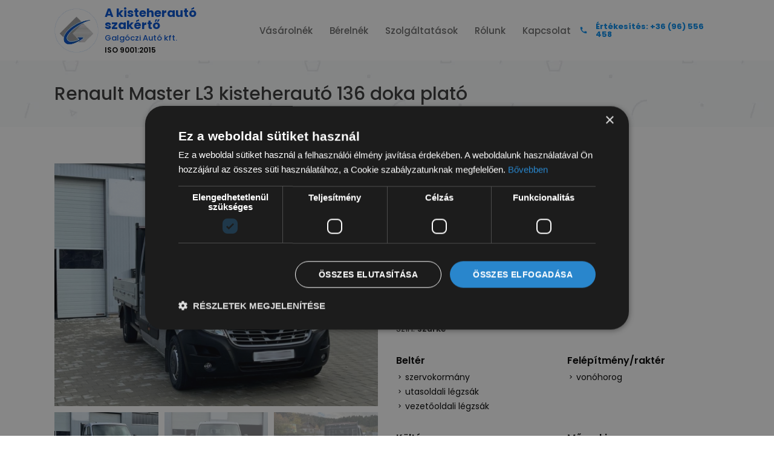

--- FILE ---
content_type: text/html; charset=UTF-8
request_url: https://kisteherauto.hu/hu/jarmu/98/renault-master-l3-doka-plato-2016
body_size: 4807
content:
<!DOCTYPE html>
<html lang="hu">
  <head>
    <base href="https://kisteherauto.hu/">
    <title>Renault Master L3 kisteherautó 136 doka plató</title>
    <link rel="shortcut icon" href="favicon.ico" type="image/x-icon">
    <link rel="icon" href="favicon.ico" type="image/x-icon">
    <meta name="description" content="Renault Master L3 kisteherautó 136 doka plató adatlapja">
    <meta name="keywords" content="Renault, Master, L3, kisteherautó, 136, doka plató">
    <meta charset="UTF-8">
    <meta name="viewport" content="width=device-width, initial-scale=1.0">
    <link href="assets/css/all.min.css?v=1.18" rel="stylesheet" type="text/css"/>
    
    
    <meta property="og:image" content=""/>
<meta property="og:site_name" content="Galgóczi Autó Kft."/>
<meta property="og:title" content=""/>
<meta property="og:type" content="article"/>
<meta property="og:url" content=""/>
<meta property="og:description" content=""/>
<meta property="fb:app_id" content=""/>

    
	  <!-- Google Tag Manager -->
	<script>(function(w,d,s,l,i){w[l]=w[l]||[];w[l].push({'gtm.start':
	new Date().getTime(),event:'gtm.js'});var f=d.getElementsByTagName(s)[0],
	j=d.createElement(s),dl=l!='dataLayer'?'&l='+l:'';j.async=true;j.src=
	'https://www.googletagmanager.com/gtm.js?id='+i+dl;f.parentNode.insertBefore(j,f);
	})(window,document,'script','dataLayer','GTM-WKZ9JXJX');</script>
<!-- End Google Tag Manager -->


    <script type="text/javascript">
    var _smartsupp = _smartsupp || {};
    _smartsupp.key = '9366e4c26407e64658b502256be0826e17d71c7f';
    window.smartsupp||(function(d) {
      var s,c,o=smartsupp=function(){ o._.push(arguments)};o._=[];
      s=d.getElementsByTagName('script')[0];c=d.createElement('script');
      c.type='text/javascript';c.charset='utf-8';c.async=true;
      c.src='https://www.smartsuppchat.com/loader.js?';s.parentNode.insertBefore(c,s);
    })(document);
    </script>

    <!-- Hotjar Tracking Code for https://kisteherauto.hu -->
    <script>
      (function(h,o,t,j,a,r){
          h.hj=h.hj||function(){(h.hj.q=h.hj.q||[]).push(arguments)};
          h._hjSettings={hjid:1934635,hjsv:6};
          a=o.getElementsByTagName('head')[0];
          r=o.createElement('script');r.async=true;
          r.src=t+h._hjSettings.hjid+j+h._hjSettings.hjsv;
          a.appendChild(r);
      })(window,document,'https://static.hotjar.com/c/hotjar-','.js?sv=');
    </script>

    
  </head>
  <body>
	  <!-- Google Tag Manager (noscript) -->
	<noscript><iframe src="https://www.googletagmanager.com/ns.html?id=GTM-WKZ9JXJX"
	height="0" width="0" style="display:none;visibility:hidden"></iframe></noscript>
	<!-- End Google Tag Manager (noscript) -->
    <header>
      <div class="wrapper">
        <a href="/" class="logo">
          <picture>
            <source srcset="assets/img/logo.webp"/>
            <img src="assets/img/logo.png" alt="Galgóczi Autó Kft."/>
          </picture>
          <div>
            <div class="title">
              A kisteherautó szakértő
            </div>
            <div class="subtitle">
              Galgóczi Autó kft.
            </div>
            <div class="iso">
              ISO 9001:2015
            </div>
          </div>
        </a>
        <ul class="mainmenu"><li  class=""><a title="Vásárolnék" target="_self" href="hu/vasarolnek">Vásárolnék</a></li><li  class=""><a title="Bérelnék" target="_self" href="hu/berelnek">Bérelnék</a></li><li  class=" parent "><a title="Szolgáltatások" target="_self" href="javascript:void(0)">Szolgáltatások</a><div class="submenu"><ul><li  class=""><a title="Finanszírozás" target="_self" href="hu/finanszirozas">Finanszírozás</a></li><li  class=""><a title="Autóbeszerzés" target="_self" href="hu/autobeszerzes">Autóbeszerzés</a></li><li  class=""><a title="Felépítménygyártás" target="_self" href="hu/felepitmenygyartas">Felépítménygyártás</a></li><li  class=""><a title="Blog" target="_self" href="hu/blog">Blog</a></li></ul></div></li><li  class=""><a title="Rólunk" target="_self" href="hu/rolunk">Rólunk</a></li><li  class=""><a title="Kapcsolat" target="_self" href="hu/kapcsolat">Kapcsolat</a></li></ul>
        <a href="tel:+3696556458" title="+36 (96) 556 458" class="contact"> <i class="icon icon-phone"></i>Értékesítés: +36 (96) 556 458</a>
        <a class="mobile-toggle" title="Menü" href="javascript:void(0)">
          <i class="icon icon-bars"></i>
        </a>
      </div>
      <div class="mobilmenu">
        <ul><li  class=""><a title="Vásárolnék" target="_self" href="hu/vasarolnek">Vásárolnék</a></li><li  class=""><a title="Bérelnék" target="_self" href="hu/berelnek">Bérelnék</a></li><li  class=" parent "><a title="Szolgáltatások" target="_self" href="javascript:void(0)">Szolgáltatások</a><div class="submenu"><ul><li  class=""><a title="Finanszírozás" target="_self" href="hu/finanszirozas">Finanszírozás</a></li><li  class=""><a title="Autóbeszerzés" target="_self" href="hu/autobeszerzes">Autóbeszerzés</a></li><li  class=""><a title="Felépítménygyártás" target="_self" href="hu/felepitmenygyartas">Felépítménygyártás</a></li><li  class=""><a title="Blog" target="_self" href="hu/blog">Blog</a></li></ul></div></li><li  class=""><a title="Rólunk" target="_self" href="hu/rolunk">Rólunk</a></li><li  class=""><a title="Kapcsolat" target="_self" href="hu/kapcsolat">Kapcsolat</a></li></ul>
        <ul>
<li> <a title="+36 (70) 319 3396" href="tel:+36703193396"><i class="icon icon-phone"></i><span>Bérlés:</span> +36 (70) 319 3396</a> </li>
<li> <a title="+36 (96) 556 458" href="tel:+3696556458"><i class="icon icon-phone"></i>+36 (96) 556 458</a> </li>
</ul>
      </div>
    </header>

    <section class="top-block">
  <div class="wrapper">
    <h1>
      Renault Master L3 kisteherautó 136 doka plató
    </h1>
  </div>
</section>

<section class="content product-detail">
  <div class="wrapper">
        <div class="row">
      <div class="col-12 col-sm-6">
        <div class="photo-slider">
          <div class="slides">
                        <a href="files/xl/renault-master-l3-doka-plato-98-786-01.jpg" data-lightbox="jarmu" class="slide">
              <img src="files/big/renault-master-l3-doka-plato-98-786-01.jpg" alt="renault-master-l3-doka-plato-98-786-01.jpg"/>
              <i class="zoom icon icon-zoom"></i>
            </a>
                        <a href="files/xl/renault-master-l3-doka-plato-98-786-02.jpg" data-lightbox="jarmu" class="slide">
              <img src="files/big/renault-master-l3-doka-plato-98-786-02.jpg" alt="renault-master-l3-doka-plato-98-786-02.jpg"/>
              <i class="zoom icon icon-zoom"></i>
            </a>
                        <a href="files/xl/renault-master-l3-doka-plato-98-786-03.jpg" data-lightbox="jarmu" class="slide">
              <img src="files/big/renault-master-l3-doka-plato-98-786-03.jpg" alt="renault-master-l3-doka-plato-98-786-03.jpg"/>
              <i class="zoom icon icon-zoom"></i>
            </a>
                        <a href="files/xl/renault-master-l3-doka-plato-98-786-04.jpg" data-lightbox="jarmu" class="slide">
              <img src="files/big/renault-master-l3-doka-plato-98-786-04.jpg" alt="renault-master-l3-doka-plato-98-786-04.jpg"/>
              <i class="zoom icon icon-zoom"></i>
            </a>
                        <a href="files/xl/renault-master-l3-doka-plato-98-786-05.jpg" data-lightbox="jarmu" class="slide">
              <img src="files/big/renault-master-l3-doka-plato-98-786-05.jpg" alt="renault-master-l3-doka-plato-98-786-05.jpg"/>
              <i class="zoom icon icon-zoom"></i>
            </a>
                        <a href="files/xl/renault-master-l3-doka-plato-98-786-06.jpg" data-lightbox="jarmu" class="slide">
              <img src="files/big/renault-master-l3-doka-plato-98-786-06.jpg" alt="renault-master-l3-doka-plato-98-786-06.jpg"/>
              <i class="zoom icon icon-zoom"></i>
            </a>
                        <a href="files/xl/renault-master-l3-doka-plato-98-786-07.jpg" data-lightbox="jarmu" class="slide">
              <img src="files/big/renault-master-l3-doka-plato-98-786-07.jpg" alt="renault-master-l3-doka-plato-98-786-07.jpg"/>
              <i class="zoom icon icon-zoom"></i>
            </a>
                        <a href="files/xl/renault-master-l3-doka-plato-98-786-08.jpg" data-lightbox="jarmu" class="slide">
              <img src="files/big/renault-master-l3-doka-plato-98-786-08.jpg" alt="renault-master-l3-doka-plato-98-786-08.jpg"/>
              <i class="zoom icon icon-zoom"></i>
            </a>
                        <a href="files/xl/renault-master-l3-doka-plato-98-786-09.jpg" data-lightbox="jarmu" class="slide">
              <img src="files/big/renault-master-l3-doka-plato-98-786-09.jpg" alt="renault-master-l3-doka-plato-98-786-09.jpg"/>
              <i class="zoom icon icon-zoom"></i>
            </a>
                        <a href="files/xl/renault-master-l3-doka-plato-98-786-10.jpg" data-lightbox="jarmu" class="slide">
              <img src="files/big/renault-master-l3-doka-plato-98-786-10.jpg" alt="renault-master-l3-doka-plato-98-786-10.jpg"/>
              <i class="zoom icon icon-zoom"></i>
            </a>
                      </div>
          <div class="thumbnails">
                        <div class="item  active">
              <picture>
                <source srcset="files/thumbnail/renault-master-l3-doka-plato-98-786-01.webp"/>
                <img src="files/thumbnail/renault-master-l3-doka-plato-98-786-01.jpg" alt="renault-master-l3-doka-plato-98-786-01.jpg"/>
              </picture>
            </div>
                        <div class="item ">
              <picture>
                <source srcset="files/thumbnail/renault-master-l3-doka-plato-98-786-02.webp"/>
                <img src="files/thumbnail/renault-master-l3-doka-plato-98-786-02.jpg" alt="renault-master-l3-doka-plato-98-786-02.jpg"/>
              </picture>
            </div>
                        <div class="item ">
              <picture>
                <source srcset="files/thumbnail/renault-master-l3-doka-plato-98-786-03.webp"/>
                <img src="files/thumbnail/renault-master-l3-doka-plato-98-786-03.jpg" alt="renault-master-l3-doka-plato-98-786-03.jpg"/>
              </picture>
            </div>
                        <div class="item ">
              <picture>
                <source srcset="files/thumbnail/renault-master-l3-doka-plato-98-786-04.webp"/>
                <img src="files/thumbnail/renault-master-l3-doka-plato-98-786-04.jpg" alt="renault-master-l3-doka-plato-98-786-04.jpg"/>
              </picture>
            </div>
                        <div class="item ">
              <picture>
                <source srcset="files/thumbnail/renault-master-l3-doka-plato-98-786-05.webp"/>
                <img src="files/thumbnail/renault-master-l3-doka-plato-98-786-05.jpg" alt="renault-master-l3-doka-plato-98-786-05.jpg"/>
              </picture>
            </div>
                        <div class="item ">
              <picture>
                <source srcset="files/thumbnail/renault-master-l3-doka-plato-98-786-06.webp"/>
                <img src="files/thumbnail/renault-master-l3-doka-plato-98-786-06.jpg" alt="renault-master-l3-doka-plato-98-786-06.jpg"/>
              </picture>
            </div>
                        <div class="item ">
              <picture>
                <source srcset="files/thumbnail/renault-master-l3-doka-plato-98-786-07.webp"/>
                <img src="files/thumbnail/renault-master-l3-doka-plato-98-786-07.jpg" alt="renault-master-l3-doka-plato-98-786-07.jpg"/>
              </picture>
            </div>
                        <div class="item ">
              <picture>
                <source srcset="files/thumbnail/renault-master-l3-doka-plato-98-786-08.webp"/>
                <img src="files/thumbnail/renault-master-l3-doka-plato-98-786-08.jpg" alt="renault-master-l3-doka-plato-98-786-08.jpg"/>
              </picture>
            </div>
                        <div class="item ">
              <picture>
                <source srcset="files/thumbnail/renault-master-l3-doka-plato-98-786-09.webp"/>
                <img src="files/thumbnail/renault-master-l3-doka-plato-98-786-09.jpg" alt="renault-master-l3-doka-plato-98-786-09.jpg"/>
              </picture>
            </div>
                        <div class="item ">
              <picture>
                <source srcset="files/thumbnail/renault-master-l3-doka-plato-98-786-10.webp"/>
                <img src="files/thumbnail/renault-master-l3-doka-plato-98-786-10.jpg" alt="renault-master-l3-doka-plato-98-786-10.jpg"/>
              </picture>
            </div>
                      </div>
        </div>
      </div>
      <div class="col-12 col-sm-6">
        <ul class="properties">
          <li>Azonosító: <span>98</span></li>
          <li>Sorszám: <span>IR098</span></li>          <li>Rendszám: <span>-</span></li>          <li>Jelleg: <span>kisteherautó (doka plató)</span></li>          <li>Gyártmány: <span>Renault</span></li>          <li>Típus: <span>Master L3</span></li>          <li>Első forgalomba helyezés: <span>2016</span></li>          <li>Hengerűrtartalom: <span>2299 cm3</span></li>          <li>Teljesítmény: <span>136</span></li>                              <li>Futott km: <span>119700 km</span></li>                    <li>Szállítható személyek: <span>6</span></li>          <li>Szín: <span>szürke</span></li>                                                                                                                                </ul>
        
                <div class="row">
                    <div class="col-md-6">
            <div class="equipment">
              <h3>
                Beltér
              </h3>
              <ul>
                                  <li class="">szervokormány</li>
                                  <li class="">utasoldali légzsák</li>
                                  <li class="">vezetőoldali légzsák</li>
                              </ul>
            </div>
          </div>
                    <div class="col-md-6">
            <div class="equipment">
              <h3>
                Felépítmény/raktér
              </h3>
              <ul>
                                  <li class="">vonóhorog</li>
                              </ul>
            </div>
          </div>
                    <div class="col-md-6">
            <div class="equipment">
              <h3>
                Kültér
              </h3>
              <ul>
                                  <li class="">elektromos ablak</li>
                                  <li class="">elektromos oldalsó tükrök</li>
                                  <li class="">fűthető tükör</li>
                              </ul>
            </div>
          </div>
                    <div class="col-md-6">
            <div class="equipment">
              <h3>
                Műszaki
              </h3>
              <ul>
                                  <li class="">ABS</li>
                                  <li class="">EBD (elektronikus fékerő elosztó)</li>
                                  <li class="">ESP</li>
                              </ul>
            </div>
          </div>
                  </div>
                <div class="text">
           
        </div>
                  <div class="no-price">
            Kérje értékesítőnk ajánlatát!
          </div>
                <a class="button offer-btn" onclick="openOfferRequest(event, '98', 'IR098', 'Renault Master L3 kisteherautó 136 doka plató', 'https://kisteherauto.hu/hu/jarmu/98/renault-master-l3-doka-plato-2016', 'vasarolnek', '');" title="Ajánlatot kérek" href="javascript:void(0)">
          Ajánlatot kérek
        </a>

                <div class="text">
          A jármű külföldi partnerünk telephelyén található, amelyet igény szerint behozunk, műszaki vizsgáztatunk, felépítményezünk és forgalomba helyezünk Önnek! Autóink mellé teljes körű lízing- és forgalomba helyezési ügyintézést vállalunk. Autóbeszámítás egyedi elbírálás alapján lehetséges. Hirdetésünk nem minősül nyílt ajánlattételnek.<br />
<br />
További információért értékesítőink készséggel állnak a rendelkezésére!<br />
<br />
Ha hirdetéseink között nem talált olyan járművet, amely megfelelne az igényeinek, keressen minket, és beszerezzük az Ön igényeinek leginkább megfelelő típusú, évjáratú és felépítményű járművet.
        </div>
              </div>
    </div>
      </div>
</section>

    <footer>
      <div class="top">
        <div class="wrapper">
          <div class="address">
            <picture>
              <source data-srcset="assets/img/logo.webp"/>
              <img class="lazy" data-src="assets/img/logo.png" alt="Galgóczi Autó Kft."/>
            </picture>
            <ul class="contact">
<li><i class="icon icon-marker"></i>9012, Győr, Malom u. 55.</li>
<li><i class="icon icon-clock"></i>H-P: 8-17 | Szo: 8-12</li>
<li><i class="icon icon-envelope"></i><a href="mailto:info@kisteherauto.hu" title="info@kisteherauto.hu">info@kisteherauto.hu</a></li>
<li><i class="icon icon-phone"></i><a href="tel:+3696556458" title="+36 (96) 556 458">+36 (96) 556 458</a></li>
</ul>
<ul class="social">
<li><a href="https://www.facebook.com/kisteherautoszakerto" title="Facebook" target="_blank"><i class="icon icon-facebook"></i></a></li>
<li><a href="https://www.instagram.com/kisteherauto.hu" title="Instagram" target="_blank"><i class="icon icon-instagram"></i></a></li>
</ul>
          </div>
          <div class="map">
            <iframe title="Google térkép" referrerpolicy="no-referrer-when-downgrade" loading="lazy" src="https://www.google.com/maps/embed?pb=!1m18!1m12!1m3!1d2688.3915020271193!2d17.601112777761056!3d47.63795848580956!2m3!1f0!2f0!3f0!3m2!1i1024!2i768!4f13.1!3m3!1m2!1s0x476bc02da2e81d7d%3A0x428c6f00b527a1ff!2zR2FsZ8OzY3ppIEF1dMOzIEtmdCAtIEEga2lzdGVoZXJhdXTDsyBzemFrw6lydMWR!5e0!3m2!1shu!2shu!4v1743707280071!5m2!1shu!2shu"></iframe>
          </div>
          <div class="newsletter">
  <h3>
    Hírlevél feliratkozás
  </h3>
  <div class="description">
    Iratkozzon fel hírlevelünkre és elsőkézből értesülhet legújabb akcióinkról, ajánlatainkról!
  </div>
  <form id="newsletter_sign_in_form" action="javascript:void(0)" method="post">
    <div class="form">
      <div class="form-group no-padd-bottom" id="newsletter_name">
        <input type="text" class="form-control" value="" id="newsletter_name_inputbox" name="name" placeholder="Név"/>
      </div>
      <div class="form-group" id="newsletter_email">
        <div class="form-control-with-button">
          <input type="text" name="email" id="newsletter_email_inputbox" class="form-control" placeholder="Email cím"/>
          <button aria-label="Hírlevél feliratkozás" id="btn_newsletter_sign_in" name="btn_newsletter_sign_in" type="button" class="form-button"><i class="icon icon-arrow-right"></i></button>
        </div>
      </div>
      <div class="form-group" id="newsletter_privacy">
        <div class="checkbox">
          <input id="newsletter_privacy_privacy_cbox" type="checkbox" name="privacy" value="1"/>
          <label for="newsletter_privacy_privacy_cbox">Elfogadom az <a target="_blank" title="Adatkezelési tájékoztató" href="hu/adatkezeles">adatkezelési tájékoztatót</a></label>
        </div>
      </div>
    </div>
  </form>
  <div class="newsletter-logos">
    <a title="NQA-ISO-9001" target="_blank" href="assets/img/iso-9001-tanusitvany.pdf">
      <picture>
        <source data-srcset="assets/img/nqa-iso-9001-logo.webp"/>
        <img data-src="assets/img/nqa-iso-9001-logo.jpg" class="lazy" alt="NQA-ISO-9001">
      </picture>
    </a>
    <picture>
      <source data-srcset="assets/img/ev-vallalkozas-dij.webp"/>
      <img class="lazy" data-src="assets/img/ev-vallalkozas-dij.png" alt="Év vállalkozása díj"/>
    </picture>
    <a href="https://www.autohitel.hu/nhp/" target="_blank" title="NHP Hajrá">
      <picture>
        <source data-srcset="assets/img/nhp-hajra.webp"/>
        <img class="lazy" data-src="assets/img/nhp-hajra.png" alt="NHP Hajrá"/>
      </picture>
    </a>
  </div>
</div>
<script defer src="modules/newsletter_sign_in/script.js?v=1.1" type="text/javascript"></script>
        </div>
      </div>
      <div class="bottom">
        <div class="wrapper">
          <div class="landing-menu-wrapper">
            <ul class="menu"><li  class=""><a title="Iveco Daily" target="_self" href="hu/iveco">Iveco Daily</a></li><li  class=""><a title="Mercedes Sprinter" target="_self" href="hu/mercedes-sprinter">Mercedes Sprinter</a></li><li  class=""><a title="Fiat Ducato" target="_self" href="hu/fiat-ducato">Fiat Ducato</a></li><li  class=""><a title="Citroen Jumper" target="_self" href="hu/citroen-jumper">Citroen Jumper</a></li><li  class=""><a title="Peugeot Partner" target="_self" href="hu/peugeot-partner">Peugeot Partner</a></li><li  class=""><a title="Renault Master" target="_self" href="hu/renault-master">Renault Master</a></li></ul>
          </div>
        </div>
        <div class="wrapper">
          <div class="copyright">
            1992 - 2022 © Galgóczi Autó Kft. Minden jog fenntartva.<br>Kisteherautó, haszongépjármű eladás, lízing, bérbeadás beszámítással is.
          </div>
          <ul class="menu"><li  class=""><a title="Vásárolnék" target="_self" href="hu/vasarolnek">Vásárolnék</a></li><li  class=""><a title="Adatkezelés" target="_self" href="hu/adatkezeles">Adatkezelés</a></li><li  class=""><a title="Kapcsolat" target="_self" href="hu/kapcsolat">Kapcsolat</a></li></ul>
        </div>
      </div>
    </footer>

    
    <script src="https://www.google.com/recaptcha/api.js?render=explicit" async defer></script>
<script defer src="modules/offer_request_popup/script.js?v=1.4"></script>

    <script src="assets/js/jquery-3.5.1.min.js"></script>
    <script defer src="assets/js/all.min.js?v=1.6"></script>
  </body>
</html>

--- FILE ---
content_type: text/css
request_url: https://kisteherauto.hu/assets/css/all.min.css?v=1.18
body_size: 9869
content:
@font-face{font-family:"Poppins";font-display:swap;font-style:normal;font-weight:400;src:url("../fonts/poppins-v13-latin-ext_latin/poppins-v13-latin-ext_latin-regular.eot");src:local("Poppins Regular"),local("Poppins-Regular"),url("../fonts/poppins-v13-latin-ext_latin/poppins-v13-latin-ext_latin-regular.eot?#iefix") format("embedded-opentype"),url("../fonts/poppins-v13-latin-ext_latin/poppins-v13-latin-ext_latin-regular.woff2") format("woff2"),url("../fonts/poppins-v13-latin-ext_latin/poppins-v13-latin-ext_latin-regular.woff") format("woff"),url("../fonts/poppins-v13-latin-ext_latin/poppins-v13-latin-ext_latin-regular.ttf") format("truetype"),url("../fonts/poppins-v13-latin-ext_latin/poppins-v13-latin-ext_latin-regular.svg#Poppins") format("svg")}@font-face{font-family:"Poppins";font-display:swap;font-style:normal;font-weight:500;src:url("../fonts/poppins-v13-latin-ext_latin/poppins-v13-latin-ext_latin-500.eot");src:local("Poppins Medium"),local("Poppins-Medium"),url("../fonts/poppins-v13-latin-ext_latin/poppins-v13-latin-ext_latin-500.eot?#iefix") format("embedded-opentype"),url("../fonts/poppins-v13-latin-ext_latin/poppins-v13-latin-ext_latin-500.woff2") format("woff2"),url("../fonts/poppins-v13-latin-ext_latin/poppins-v13-latin-ext_latin-500.woff") format("woff"),url("../fonts/poppins-v13-latin-ext_latin/poppins-v13-latin-ext_latin-500.ttf") format("truetype"),url("../fonts/poppins-v13-latin-ext_latin/poppins-v13-latin-ext_latin-500.svg#Poppins") format("svg")}@font-face{font-family:"Poppins";font-display:swap;font-style:normal;font-weight:600;src:url("../fonts/poppins-v13-latin-ext_latin/poppins-v13-latin-ext_latin-600.eot");src:local("Poppins SemiBold"),local("Poppins-SemiBold"),url("../fonts/poppins-v13-latin-ext_latin/poppins-v13-latin-ext_latin-600.eot?#iefix") format("embedded-opentype"),url("../fonts/poppins-v13-latin-ext_latin/poppins-v13-latin-ext_latin-600.woff2") format("woff2"),url("../fonts/poppins-v13-latin-ext_latin/poppins-v13-latin-ext_latin-600.woff") format("woff"),url("../fonts/poppins-v13-latin-ext_latin/poppins-v13-latin-ext_latin-600.ttf") format("truetype"),url("../fonts/poppins-v13-latin-ext_latin/poppins-v13-latin-ext_latin-600.svg#Poppins") format("svg")}@font-face{font-family:"Poppins";font-display:swap;font-style:normal;font-weight:700;src:url("../fonts/poppins-v13-latin-ext_latin/poppins-v13-latin-ext_latin-700.eot");src:local("Poppins Bold"),local("Poppins-Bold"),url("../fonts/poppins-v13-latin-ext_latin/poppins-v13-latin-ext_latin-700.eot?#iefix") format("embedded-opentype"),url("../fonts/poppins-v13-latin-ext_latin/poppins-v13-latin-ext_latin-700.woff2") format("woff2"),url("../fonts/poppins-v13-latin-ext_latin/poppins-v13-latin-ext_latin-700.woff") format("woff"),url("../fonts/poppins-v13-latin-ext_latin/poppins-v13-latin-ext_latin-700.ttf") format("truetype"),url("../fonts/poppins-v13-latin-ext_latin/poppins-v13-latin-ext_latin-700.svg#Poppins") format("svg")}@font-face{font-family:"icon";src:url("../fonts/icon/fonts/icon.eot?n43upl");src:url("../fonts/icon/fonts/icon.eot?n43upl#iefix") format("embedded-opentype"),url("../fonts/icon/fonts/icon.ttf?n43upl") format("truetype"),url("../fonts/icon/fonts/icon.woff?n43upl") format("woff"),url("../fonts/icon/fonts/icon.svg?n43upl#icon") format("svg");font-weight:normal;font-style:normal;font-display:block}.icon{font-family:"icon";speak:never;font-style:normal;font-weight:normal;font-variant:normal;text-transform:none;line-height:1;-webkit-font-smoothing:antialiased;-moz-osx-font-smoothing:grayscale}.icon-quote:before{content:""}.icon-zoom:before{content:""}.icon-minus:before{content:""}.icon-plus:before{content:""}.icon-arrow-down:before{content:""}.icon-arrow-left:before{content:""}.icon-arrow-right:before{content:""}.icon-arrow-up:before{content:""}.icon-bars:before{content:""}.icon-check:before{content:""}.icon-clock:before{content:""}.icon-close:before{content:""}.icon-envelope:before{content:""}.icon-facebook:before{content:""}.icon-grid:before{content:""}.icon-instagram:before{content:""}.icon-marker:before{content:""}.icon-phone:before{content:""}.icon-view_list:before{content:""}/*!
 * Bootstrap Grid v4.1.1 (https://getbootstrap.com/)
 * Copyright 2011-2018 The Bootstrap Authors
 * Copyright 2011-2018 Twitter, Inc.
 * Licensed under MIT (https://github.com/twbs/bootstrap/blob/master/LICENSE)
 */@-ms-viewport{width:device-width}.clearfix:before,.clearfix:after{content:"";display:table}.clearfix:after{clear:both}html{box-sizing:border-box;-ms-overflow-style:scrollbar}.align-center{text-align:center}*,*::before,*::after{box-sizing:inherit}.row{display:-ms-flexbox;display:flex;-ms-flex-wrap:wrap;flex-wrap:wrap;margin-right:-15px;margin-left:-15px}.no-gutters{margin-right:0;margin-left:0}.no-gutters>.col,.no-gutters>[class*=col-]{padding-right:0;padding-left:0}.col-1,.col-2,.col-3,.col-4,.col-5,.col-6,.col-7,.col-8,.col-9,.col-10,.col-11,.col-12,.col,.col-auto,.col-sm-1,.col-sm-2,.col-sm-3,.col-sm-4,.col-sm-5,.col-sm-6,.col-sm-7,.col-sm-8,.col-sm-9,.col-sm-10,.col-sm-11,.col-sm-12,.col-sm,.col-sm-auto,.col-md-1,.col-md-2,.col-md-3,.col-md-4,.col-md-5,.col-md-6,.col-md-7,.col-md-8,.col-md-9,.col-md-10,.col-md-11,.col-md-12,.col-md,.col-md-auto,.col-lg-1,.col-lg-2,.col-lg-3,.col-lg-4,.col-lg-5,.col-lg-6,.col-lg-7,.col-lg-8,.col-lg-9,.col-lg-10,.col-lg-11,.col-lg-12,.col-lg,.col-lg-auto,.col-xl-1,.col-xl-2,.col-xl-3,.col-xl-4,.col-xl-5,.col-xl-6,.col-xl-7,.col-xl-8,.col-xl-9,.col-xl-10,.col-xl-11,.col-xl-12,.col-xl,.col-xl-auto{position:relative;width:100%;min-height:1px;padding-right:15px;padding-left:15px}.col{-ms-flex-preferred-size:0;flex-basis:0;-ms-flex-positive:1;flex-grow:1;max-width:100%}.col-auto{-ms-flex:0 0 auto;flex:0 0 auto;width:auto;max-width:none}.col-1{-ms-flex:0 0 8.333333%;flex:0 0 8.333333%;max-width:8.333333%}.col-2{-ms-flex:0 0 16.666667%;flex:0 0 16.666667%;max-width:16.666667%}.col-3{-ms-flex:0 0 25%;flex:0 0 25%;max-width:25%}.col-4{-ms-flex:0 0 33.333333%;flex:0 0 33.333333%;max-width:33.333333%}.col-5{-ms-flex:0 0 41.666667%;flex:0 0 41.666667%;max-width:41.666667%}.col-6{-ms-flex:0 0 50%;flex:0 0 50%;max-width:50%}.col-7{-ms-flex:0 0 58.333333%;flex:0 0 58.333333%;max-width:58.333333%}.col-8{-ms-flex:0 0 66.666667%;flex:0 0 66.666667%;max-width:66.666667%}.col-9{-ms-flex:0 0 75%;flex:0 0 75%;max-width:75%}.col-10{-ms-flex:0 0 83.333333%;flex:0 0 83.333333%;max-width:83.333333%}.col-11{-ms-flex:0 0 91.666667%;flex:0 0 91.666667%;max-width:91.666667%}.col-12{-ms-flex:0 0 100%;flex:0 0 100%;max-width:100%}.order-first{-ms-flex-order:-1;order:-1}.order-last{-ms-flex-order:13;order:13}.order-0{-ms-flex-order:0;order:0}.order-1{-ms-flex-order:1;order:1}.order-2{-ms-flex-order:2;order:2}.order-3{-ms-flex-order:3;order:3}.order-4{-ms-flex-order:4;order:4}.order-5{-ms-flex-order:5;order:5}.order-6{-ms-flex-order:6;order:6}.order-7{-ms-flex-order:7;order:7}.order-8{-ms-flex-order:8;order:8}.order-9{-ms-flex-order:9;order:9}.order-10{-ms-flex-order:10;order:10}.order-11{-ms-flex-order:11;order:11}.order-12{-ms-flex-order:12;order:12}.offset-1{margin-left:8.333333%}.offset-2{margin-left:16.666667%}.offset-3{margin-left:25%}.offset-4{margin-left:33.333333%}.offset-5{margin-left:41.666667%}.offset-6{margin-left:50%}.offset-7{margin-left:58.333333%}.offset-8{margin-left:66.666667%}.offset-9{margin-left:75%}.offset-10{margin-left:83.333333%}.offset-11{margin-left:91.666667%}@media(min-width: 576px){.col-sm{-ms-flex-preferred-size:0;flex-basis:0;-ms-flex-positive:1;flex-grow:1;max-width:100%}.col-sm-auto{-ms-flex:0 0 auto;flex:0 0 auto;width:auto;max-width:none}.col-sm-1{-ms-flex:0 0 8.333333%;flex:0 0 8.333333%;max-width:8.333333%}.col-sm-2{-ms-flex:0 0 16.666667%;flex:0 0 16.666667%;max-width:16.666667%}.col-sm-3{-ms-flex:0 0 25%;flex:0 0 25%;max-width:25%}.col-sm-4{-ms-flex:0 0 33.333333%;flex:0 0 33.333333%;max-width:33.333333%}.col-sm-5{-ms-flex:0 0 41.666667%;flex:0 0 41.666667%;max-width:41.666667%}.col-sm-6{-ms-flex:0 0 50%;flex:0 0 50%;max-width:50%}.col-sm-7{-ms-flex:0 0 58.333333%;flex:0 0 58.333333%;max-width:58.333333%}.col-sm-8{-ms-flex:0 0 66.666667%;flex:0 0 66.666667%;max-width:66.666667%}.col-sm-9{-ms-flex:0 0 75%;flex:0 0 75%;max-width:75%}.col-sm-10{-ms-flex:0 0 83.333333%;flex:0 0 83.333333%;max-width:83.333333%}.col-sm-11{-ms-flex:0 0 91.666667%;flex:0 0 91.666667%;max-width:91.666667%}.col-sm-12{-ms-flex:0 0 100%;flex:0 0 100%;max-width:100%}.order-sm-first{-ms-flex-order:-1;order:-1}.order-sm-last{-ms-flex-order:13;order:13}.order-sm-0{-ms-flex-order:0;order:0}.order-sm-1{-ms-flex-order:1;order:1}.order-sm-2{-ms-flex-order:2;order:2}.order-sm-3{-ms-flex-order:3;order:3}.order-sm-4{-ms-flex-order:4;order:4}.order-sm-5{-ms-flex-order:5;order:5}.order-sm-6{-ms-flex-order:6;order:6}.order-sm-7{-ms-flex-order:7;order:7}.order-sm-8{-ms-flex-order:8;order:8}.order-sm-9{-ms-flex-order:9;order:9}.order-sm-10{-ms-flex-order:10;order:10}.order-sm-11{-ms-flex-order:11;order:11}.order-sm-12{-ms-flex-order:12;order:12}.offset-sm-0{margin-left:0}.offset-sm-1{margin-left:8.333333%}.offset-sm-2{margin-left:16.666667%}.offset-sm-3{margin-left:25%}.offset-sm-4{margin-left:33.333333%}.offset-sm-5{margin-left:41.666667%}.offset-sm-6{margin-left:50%}.offset-sm-7{margin-left:58.333333%}.offset-sm-8{margin-left:66.666667%}.offset-sm-9{margin-left:75%}.offset-sm-10{margin-left:83.333333%}.offset-sm-11{margin-left:91.666667%}}@media(min-width: 768px){.col-md{-ms-flex-preferred-size:0;flex-basis:0;-ms-flex-positive:1;flex-grow:1;max-width:100%}.col-md-auto{-ms-flex:0 0 auto;flex:0 0 auto;width:auto;max-width:none}.col-md-1{-ms-flex:0 0 8.333333%;flex:0 0 8.333333%;max-width:8.333333%}.col-md-2{-ms-flex:0 0 16.666667%;flex:0 0 16.666667%;max-width:16.666667%}.col-md-3{-ms-flex:0 0 25%;flex:0 0 25%;max-width:25%}.col-md-4{-ms-flex:0 0 33.333333%;flex:0 0 33.333333%;max-width:33.333333%}.col-md-5{-ms-flex:0 0 41.666667%;flex:0 0 41.666667%;max-width:41.666667%}.col-md-6{-ms-flex:0 0 50%;flex:0 0 50%;max-width:50%}.col-md-7{-ms-flex:0 0 58.333333%;flex:0 0 58.333333%;max-width:58.333333%}.col-md-8{-ms-flex:0 0 66.666667%;flex:0 0 66.666667%;max-width:66.666667%}.col-md-9{-ms-flex:0 0 75%;flex:0 0 75%;max-width:75%}.col-md-10{-ms-flex:0 0 83.333333%;flex:0 0 83.333333%;max-width:83.333333%}.col-md-11{-ms-flex:0 0 91.666667%;flex:0 0 91.666667%;max-width:91.666667%}.col-md-12{-ms-flex:0 0 100%;flex:0 0 100%;max-width:100%}.order-md-first{-ms-flex-order:-1;order:-1}.order-md-last{-ms-flex-order:13;order:13}.order-md-0{-ms-flex-order:0;order:0}.order-md-1{-ms-flex-order:1;order:1}.order-md-2{-ms-flex-order:2;order:2}.order-md-3{-ms-flex-order:3;order:3}.order-md-4{-ms-flex-order:4;order:4}.order-md-5{-ms-flex-order:5;order:5}.order-md-6{-ms-flex-order:6;order:6}.order-md-7{-ms-flex-order:7;order:7}.order-md-8{-ms-flex-order:8;order:8}.order-md-9{-ms-flex-order:9;order:9}.order-md-10{-ms-flex-order:10;order:10}.order-md-11{-ms-flex-order:11;order:11}.order-md-12{-ms-flex-order:12;order:12}.offset-md-0{margin-left:0}.offset-md-1{margin-left:8.333333%}.offset-md-2{margin-left:16.666667%}.offset-md-3{margin-left:25%}.offset-md-4{margin-left:33.333333%}.offset-md-5{margin-left:41.666667%}.offset-md-6{margin-left:50%}.offset-md-7{margin-left:58.333333%}.offset-md-8{margin-left:66.666667%}.offset-md-9{margin-left:75%}.offset-md-10{margin-left:83.333333%}.offset-md-11{margin-left:91.666667%}}@media(min-width: 992px){.col-lg{-ms-flex-preferred-size:0;flex-basis:0;-ms-flex-positive:1;flex-grow:1;max-width:100%}.col-lg-auto{-ms-flex:0 0 auto;flex:0 0 auto;width:auto;max-width:none}.col-lg-1{-ms-flex:0 0 8.333333%;flex:0 0 8.333333%;max-width:8.333333%}.col-lg-2{-ms-flex:0 0 16.666667%;flex:0 0 16.666667%;max-width:16.666667%}.col-lg-3{-ms-flex:0 0 25%;flex:0 0 25%;max-width:25%}.col-lg-4{-ms-flex:0 0 33.333333%;flex:0 0 33.333333%;max-width:33.333333%}.col-lg-5{-ms-flex:0 0 41.666667%;flex:0 0 41.666667%;max-width:41.666667%}.col-lg-6{-ms-flex:0 0 50%;flex:0 0 50%;max-width:50%}.col-lg-7{-ms-flex:0 0 58.333333%;flex:0 0 58.333333%;max-width:58.333333%}.col-lg-8{-ms-flex:0 0 66.666667%;flex:0 0 66.666667%;max-width:66.666667%}.col-lg-9{-ms-flex:0 0 75%;flex:0 0 75%;max-width:75%}.col-lg-10{-ms-flex:0 0 83.333333%;flex:0 0 83.333333%;max-width:83.333333%}.col-lg-11{-ms-flex:0 0 91.666667%;flex:0 0 91.666667%;max-width:91.666667%}.col-lg-12{-ms-flex:0 0 100%;flex:0 0 100%;max-width:100%}.order-lg-first{-ms-flex-order:-1;order:-1}.order-lg-last{-ms-flex-order:13;order:13}.order-lg-0{-ms-flex-order:0;order:0}.order-lg-1{-ms-flex-order:1;order:1}.order-lg-2{-ms-flex-order:2;order:2}.order-lg-3{-ms-flex-order:3;order:3}.order-lg-4{-ms-flex-order:4;order:4}.order-lg-5{-ms-flex-order:5;order:5}.order-lg-6{-ms-flex-order:6;order:6}.order-lg-7{-ms-flex-order:7;order:7}.order-lg-8{-ms-flex-order:8;order:8}.order-lg-9{-ms-flex-order:9;order:9}.order-lg-10{-ms-flex-order:10;order:10}.order-lg-11{-ms-flex-order:11;order:11}.order-lg-12{-ms-flex-order:12;order:12}.offset-lg-0{margin-left:0}.offset-lg-1{margin-left:8.333333%}.offset-lg-2{margin-left:16.666667%}.offset-lg-3{margin-left:25%}.offset-lg-4{margin-left:33.333333%}.offset-lg-5{margin-left:41.666667%}.offset-lg-6{margin-left:50%}.offset-lg-7{margin-left:58.333333%}.offset-lg-8{margin-left:66.666667%}.offset-lg-9{margin-left:75%}.offset-lg-10{margin-left:83.333333%}.offset-lg-11{margin-left:91.666667%}}@media(min-width: 1200px){.col-xl{-ms-flex-preferred-size:0;flex-basis:0;-ms-flex-positive:1;flex-grow:1;max-width:100%}.col-xl-auto{-ms-flex:0 0 auto;flex:0 0 auto;width:auto;max-width:none}.col-xl-1{-ms-flex:0 0 8.333333%;flex:0 0 8.333333%;max-width:8.333333%}.col-xl-2{-ms-flex:0 0 16.666667%;flex:0 0 16.666667%;max-width:16.666667%}.col-xl-3{-ms-flex:0 0 25%;flex:0 0 25%;max-width:25%}.col-xl-4{-ms-flex:0 0 33.333333%;flex:0 0 33.333333%;max-width:33.333333%}.col-xl-5{-ms-flex:0 0 41.666667%;flex:0 0 41.666667%;max-width:41.666667%}.col-xl-6{-ms-flex:0 0 50%;flex:0 0 50%;max-width:50%}.col-xl-7{-ms-flex:0 0 58.333333%;flex:0 0 58.333333%;max-width:58.333333%}.col-xl-8{-ms-flex:0 0 66.666667%;flex:0 0 66.666667%;max-width:66.666667%}.col-xl-9{-ms-flex:0 0 75%;flex:0 0 75%;max-width:75%}.col-xl-10{-ms-flex:0 0 83.333333%;flex:0 0 83.333333%;max-width:83.333333%}.col-xl-11{-ms-flex:0 0 91.666667%;flex:0 0 91.666667%;max-width:91.666667%}.col-xl-12{-ms-flex:0 0 100%;flex:0 0 100%;max-width:100%}.order-xl-first{-ms-flex-order:-1;order:-1}.order-xl-last{-ms-flex-order:13;order:13}.order-xl-0{-ms-flex-order:0;order:0}.order-xl-1{-ms-flex-order:1;order:1}.order-xl-2{-ms-flex-order:2;order:2}.order-xl-3{-ms-flex-order:3;order:3}.order-xl-4{-ms-flex-order:4;order:4}.order-xl-5{-ms-flex-order:5;order:5}.order-xl-6{-ms-flex-order:6;order:6}.order-xl-7{-ms-flex-order:7;order:7}.order-xl-8{-ms-flex-order:8;order:8}.order-xl-9{-ms-flex-order:9;order:9}.order-xl-10{-ms-flex-order:10;order:10}.order-xl-11{-ms-flex-order:11;order:11}.order-xl-12{-ms-flex-order:12;order:12}.offset-xl-0{margin-left:0}.offset-xl-1{margin-left:8.333333%}.offset-xl-2{margin-left:16.666667%}.offset-xl-3{margin-left:25%}.offset-xl-4{margin-left:33.333333%}.offset-xl-5{margin-left:41.666667%}.offset-xl-6{margin-left:50%}.offset-xl-7{margin-left:58.333333%}.offset-xl-8{margin-left:66.666667%}.offset-xl-9{margin-left:75%}.offset-xl-10{margin-left:83.333333%}.offset-xl-11{margin-left:91.666667%}}.d-none{display:none !important}.d-inline{display:inline !important}.d-inline-block{display:inline-block !important}.d-block{display:block !important}.d-table{display:table !important}.d-table-row{display:table-row !important}.d-table-cell{display:table-cell !important}.d-flex{display:-ms-flexbox !important;display:flex !important}.d-inline-flex{display:-ms-inline-flexbox !important;display:inline-flex !important}@media(min-width: 576px){.d-sm-none{display:none !important}.d-sm-inline{display:inline !important}.d-sm-inline-block{display:inline-block !important}.d-sm-block{display:block !important}.d-sm-table{display:table !important}.d-sm-table-row{display:table-row !important}.d-sm-table-cell{display:table-cell !important}.d-sm-flex{display:-ms-flexbox !important;display:flex !important}.d-sm-inline-flex{display:-ms-inline-flexbox !important;display:inline-flex !important}}@media(min-width: 768px){.d-md-none{display:none !important}.d-md-inline{display:inline !important}.d-md-inline-block{display:inline-block !important}.d-md-block{display:block !important}.d-md-table{display:table !important}.d-md-table-row{display:table-row !important}.d-md-table-cell{display:table-cell !important}.d-md-flex{display:-ms-flexbox !important;display:flex !important}.d-md-inline-flex{display:-ms-inline-flexbox !important;display:inline-flex !important}}@media(min-width: 992px){.d-lg-none{display:none !important}.d-lg-inline{display:inline !important}.d-lg-inline-block{display:inline-block !important}.d-lg-block{display:block !important}.d-lg-table{display:table !important}.d-lg-table-row{display:table-row !important}.d-lg-table-cell{display:table-cell !important}.d-lg-flex{display:-ms-flexbox !important;display:flex !important}.d-lg-inline-flex{display:-ms-inline-flexbox !important;display:inline-flex !important}}@media(min-width: 1200px){.d-xl-none{display:none !important}.d-xl-inline{display:inline !important}.d-xl-inline-block{display:inline-block !important}.d-xl-block{display:block !important}.d-xl-table{display:table !important}.d-xl-table-row{display:table-row !important}.d-xl-table-cell{display:table-cell !important}.d-xl-flex{display:-ms-flexbox !important;display:flex !important}.d-xl-inline-flex{display:-ms-inline-flexbox !important;display:inline-flex !important}}@media print{.d-print-none{display:none !important}.d-print-inline{display:inline !important}.d-print-inline-block{display:inline-block !important}.d-print-block{display:block !important}.d-print-table{display:table !important}.d-print-table-row{display:table-row !important}.d-print-table-cell{display:table-cell !important}.d-print-flex{display:-ms-flexbox !important;display:flex !important}.d-print-inline-flex{display:-ms-inline-flexbox !important;display:inline-flex !important}}.flex-row{-ms-flex-direction:row !important;flex-direction:row !important}.flex-column{-ms-flex-direction:column !important;flex-direction:column !important}.flex-row-reverse{-ms-flex-direction:row-reverse !important;flex-direction:row-reverse !important}.flex-column-reverse{-ms-flex-direction:column-reverse !important;flex-direction:column-reverse !important}.flex-wrap{-ms-flex-wrap:wrap !important;flex-wrap:wrap !important}.flex-nowrap{-ms-flex-wrap:nowrap !important;flex-wrap:nowrap !important}.flex-wrap-reverse{-ms-flex-wrap:wrap-reverse !important;flex-wrap:wrap-reverse !important}.flex-fill{-ms-flex:1 1 auto !important;flex:1 1 auto !important}.flex-grow-0{-ms-flex-positive:0 !important;flex-grow:0 !important}.flex-grow-1{-ms-flex-positive:1 !important;flex-grow:1 !important}.flex-shrink-0{-ms-flex-negative:0 !important;flex-shrink:0 !important}.flex-shrink-1{-ms-flex-negative:1 !important;flex-shrink:1 !important}.justify-content-start{-ms-flex-pack:start !important;justify-content:flex-start !important}.justify-content-end{-ms-flex-pack:end !important;justify-content:flex-end !important}.justify-content-center{-ms-flex-pack:center !important;justify-content:center !important}.justify-content-between{-ms-flex-pack:justify !important;justify-content:space-between !important}.justify-content-around{-ms-flex-pack:distribute !important;justify-content:space-around !important}.align-items-start{-ms-flex-align:start !important;align-items:flex-start !important}.align-items-end{-ms-flex-align:end !important;align-items:flex-end !important}.align-items-center{-ms-flex-align:center !important;align-items:center !important}.align-items-baseline{-ms-flex-align:baseline !important;align-items:baseline !important}.align-items-stretch{-ms-flex-align:stretch !important;align-items:stretch !important}.align-content-start{-ms-flex-line-pack:start !important;align-content:flex-start !important}.align-content-end{-ms-flex-line-pack:end !important;align-content:flex-end !important}.align-content-center{-ms-flex-line-pack:center !important;align-content:center !important}.align-content-between{-ms-flex-line-pack:justify !important;align-content:space-between !important}.align-content-around{-ms-flex-line-pack:distribute !important;align-content:space-around !important}.align-content-stretch{-ms-flex-line-pack:stretch !important;align-content:stretch !important}.align-self-auto{-ms-flex-item-align:auto !important;align-self:auto !important}.align-self-start{-ms-flex-item-align:start !important;align-self:flex-start !important}.align-self-end{-ms-flex-item-align:end !important;align-self:flex-end !important}.align-self-center{-ms-flex-item-align:center !important;align-self:center !important}.align-self-baseline{-ms-flex-item-align:baseline !important;align-self:baseline !important}.align-self-stretch{-ms-flex-item-align:stretch !important;align-self:stretch !important}@media(min-width: 576px){.flex-sm-row{-ms-flex-direction:row !important;flex-direction:row !important}.flex-sm-column{-ms-flex-direction:column !important;flex-direction:column !important}.flex-sm-row-reverse{-ms-flex-direction:row-reverse !important;flex-direction:row-reverse !important}.flex-sm-column-reverse{-ms-flex-direction:column-reverse !important;flex-direction:column-reverse !important}.flex-sm-wrap{-ms-flex-wrap:wrap !important;flex-wrap:wrap !important}.flex-sm-nowrap{-ms-flex-wrap:nowrap !important;flex-wrap:nowrap !important}.flex-sm-wrap-reverse{-ms-flex-wrap:wrap-reverse !important;flex-wrap:wrap-reverse !important}.flex-sm-fill{-ms-flex:1 1 auto !important;flex:1 1 auto !important}.flex-sm-grow-0{-ms-flex-positive:0 !important;flex-grow:0 !important}.flex-sm-grow-1{-ms-flex-positive:1 !important;flex-grow:1 !important}.flex-sm-shrink-0{-ms-flex-negative:0 !important;flex-shrink:0 !important}.flex-sm-shrink-1{-ms-flex-negative:1 !important;flex-shrink:1 !important}.justify-content-sm-start{-ms-flex-pack:start !important;justify-content:flex-start !important}.justify-content-sm-end{-ms-flex-pack:end !important;justify-content:flex-end !important}.justify-content-sm-center{-ms-flex-pack:center !important;justify-content:center !important}.justify-content-sm-between{-ms-flex-pack:justify !important;justify-content:space-between !important}.justify-content-sm-around{-ms-flex-pack:distribute !important;justify-content:space-around !important}.align-items-sm-start{-ms-flex-align:start !important;align-items:flex-start !important}.align-items-sm-end{-ms-flex-align:end !important;align-items:flex-end !important}.align-items-sm-center{-ms-flex-align:center !important;align-items:center !important}.align-items-sm-baseline{-ms-flex-align:baseline !important;align-items:baseline !important}.align-items-sm-stretch{-ms-flex-align:stretch !important;align-items:stretch !important}.align-content-sm-start{-ms-flex-line-pack:start !important;align-content:flex-start !important}.align-content-sm-end{-ms-flex-line-pack:end !important;align-content:flex-end !important}.align-content-sm-center{-ms-flex-line-pack:center !important;align-content:center !important}.align-content-sm-between{-ms-flex-line-pack:justify !important;align-content:space-between !important}.align-content-sm-around{-ms-flex-line-pack:distribute !important;align-content:space-around !important}.align-content-sm-stretch{-ms-flex-line-pack:stretch !important;align-content:stretch !important}.align-self-sm-auto{-ms-flex-item-align:auto !important;align-self:auto !important}.align-self-sm-start{-ms-flex-item-align:start !important;align-self:flex-start !important}.align-self-sm-end{-ms-flex-item-align:end !important;align-self:flex-end !important}.align-self-sm-center{-ms-flex-item-align:center !important;align-self:center !important}.align-self-sm-baseline{-ms-flex-item-align:baseline !important;align-self:baseline !important}.align-self-sm-stretch{-ms-flex-item-align:stretch !important;align-self:stretch !important}}@media(min-width: 768px){.flex-md-row{-ms-flex-direction:row !important;flex-direction:row !important}.flex-md-column{-ms-flex-direction:column !important;flex-direction:column !important}.flex-md-row-reverse{-ms-flex-direction:row-reverse !important;flex-direction:row-reverse !important}.flex-md-column-reverse{-ms-flex-direction:column-reverse !important;flex-direction:column-reverse !important}.flex-md-wrap{-ms-flex-wrap:wrap !important;flex-wrap:wrap !important}.flex-md-nowrap{-ms-flex-wrap:nowrap !important;flex-wrap:nowrap !important}.flex-md-wrap-reverse{-ms-flex-wrap:wrap-reverse !important;flex-wrap:wrap-reverse !important}.flex-md-fill{-ms-flex:1 1 auto !important;flex:1 1 auto !important}.flex-md-grow-0{-ms-flex-positive:0 !important;flex-grow:0 !important}.flex-md-grow-1{-ms-flex-positive:1 !important;flex-grow:1 !important}.flex-md-shrink-0{-ms-flex-negative:0 !important;flex-shrink:0 !important}.flex-md-shrink-1{-ms-flex-negative:1 !important;flex-shrink:1 !important}.justify-content-md-start{-ms-flex-pack:start !important;justify-content:flex-start !important}.justify-content-md-end{-ms-flex-pack:end !important;justify-content:flex-end !important}.justify-content-md-center{-ms-flex-pack:center !important;justify-content:center !important}.justify-content-md-between{-ms-flex-pack:justify !important;justify-content:space-between !important}.justify-content-md-around{-ms-flex-pack:distribute !important;justify-content:space-around !important}.align-items-md-start{-ms-flex-align:start !important;align-items:flex-start !important}.align-items-md-end{-ms-flex-align:end !important;align-items:flex-end !important}.align-items-md-center{-ms-flex-align:center !important;align-items:center !important}.align-items-md-baseline{-ms-flex-align:baseline !important;align-items:baseline !important}.align-items-md-stretch{-ms-flex-align:stretch !important;align-items:stretch !important}.align-content-md-start{-ms-flex-line-pack:start !important;align-content:flex-start !important}.align-content-md-end{-ms-flex-line-pack:end !important;align-content:flex-end !important}.align-content-md-center{-ms-flex-line-pack:center !important;align-content:center !important}.align-content-md-between{-ms-flex-line-pack:justify !important;align-content:space-between !important}.align-content-md-around{-ms-flex-line-pack:distribute !important;align-content:space-around !important}.align-content-md-stretch{-ms-flex-line-pack:stretch !important;align-content:stretch !important}.align-self-md-auto{-ms-flex-item-align:auto !important;align-self:auto !important}.align-self-md-start{-ms-flex-item-align:start !important;align-self:flex-start !important}.align-self-md-end{-ms-flex-item-align:end !important;align-self:flex-end !important}.align-self-md-center{-ms-flex-item-align:center !important;align-self:center !important}.align-self-md-baseline{-ms-flex-item-align:baseline !important;align-self:baseline !important}.align-self-md-stretch{-ms-flex-item-align:stretch !important;align-self:stretch !important}}@media(min-width: 992px){.flex-lg-row{-ms-flex-direction:row !important;flex-direction:row !important}.flex-lg-column{-ms-flex-direction:column !important;flex-direction:column !important}.flex-lg-row-reverse{-ms-flex-direction:row-reverse !important;flex-direction:row-reverse !important}.flex-lg-column-reverse{-ms-flex-direction:column-reverse !important;flex-direction:column-reverse !important}.flex-lg-wrap{-ms-flex-wrap:wrap !important;flex-wrap:wrap !important}.flex-lg-nowrap{-ms-flex-wrap:nowrap !important;flex-wrap:nowrap !important}.flex-lg-wrap-reverse{-ms-flex-wrap:wrap-reverse !important;flex-wrap:wrap-reverse !important}.flex-lg-fill{-ms-flex:1 1 auto !important;flex:1 1 auto !important}.flex-lg-grow-0{-ms-flex-positive:0 !important;flex-grow:0 !important}.flex-lg-grow-1{-ms-flex-positive:1 !important;flex-grow:1 !important}.flex-lg-shrink-0{-ms-flex-negative:0 !important;flex-shrink:0 !important}.flex-lg-shrink-1{-ms-flex-negative:1 !important;flex-shrink:1 !important}.justify-content-lg-start{-ms-flex-pack:start !important;justify-content:flex-start !important}.justify-content-lg-end{-ms-flex-pack:end !important;justify-content:flex-end !important}.justify-content-lg-center{-ms-flex-pack:center !important;justify-content:center !important}.justify-content-lg-between{-ms-flex-pack:justify !important;justify-content:space-between !important}.justify-content-lg-around{-ms-flex-pack:distribute !important;justify-content:space-around !important}.align-items-lg-start{-ms-flex-align:start !important;align-items:flex-start !important}.align-items-lg-end{-ms-flex-align:end !important;align-items:flex-end !important}.align-items-lg-center{-ms-flex-align:center !important;align-items:center !important}.align-items-lg-baseline{-ms-flex-align:baseline !important;align-items:baseline !important}.align-items-lg-stretch{-ms-flex-align:stretch !important;align-items:stretch !important}.align-content-lg-start{-ms-flex-line-pack:start !important;align-content:flex-start !important}.align-content-lg-end{-ms-flex-line-pack:end !important;align-content:flex-end !important}.align-content-lg-center{-ms-flex-line-pack:center !important;align-content:center !important}.align-content-lg-between{-ms-flex-line-pack:justify !important;align-content:space-between !important}.align-content-lg-around{-ms-flex-line-pack:distribute !important;align-content:space-around !important}.align-content-lg-stretch{-ms-flex-line-pack:stretch !important;align-content:stretch !important}.align-self-lg-auto{-ms-flex-item-align:auto !important;align-self:auto !important}.align-self-lg-start{-ms-flex-item-align:start !important;align-self:flex-start !important}.align-self-lg-end{-ms-flex-item-align:end !important;align-self:flex-end !important}.align-self-lg-center{-ms-flex-item-align:center !important;align-self:center !important}.align-self-lg-baseline{-ms-flex-item-align:baseline !important;align-self:baseline !important}.align-self-lg-stretch{-ms-flex-item-align:stretch !important;align-self:stretch !important}}@media(min-width: 1200px){.flex-xl-row{-ms-flex-direction:row !important;flex-direction:row !important}.flex-xl-column{-ms-flex-direction:column !important;flex-direction:column !important}.flex-xl-row-reverse{-ms-flex-direction:row-reverse !important;flex-direction:row-reverse !important}.flex-xl-column-reverse{-ms-flex-direction:column-reverse !important;flex-direction:column-reverse !important}.flex-xl-wrap{-ms-flex-wrap:wrap !important;flex-wrap:wrap !important}.flex-xl-nowrap{-ms-flex-wrap:nowrap !important;flex-wrap:nowrap !important}.flex-xl-wrap-reverse{-ms-flex-wrap:wrap-reverse !important;flex-wrap:wrap-reverse !important}.flex-xl-fill{-ms-flex:1 1 auto !important;flex:1 1 auto !important}.flex-xl-grow-0{-ms-flex-positive:0 !important;flex-grow:0 !important}.flex-xl-grow-1{-ms-flex-positive:1 !important;flex-grow:1 !important}.flex-xl-shrink-0{-ms-flex-negative:0 !important;flex-shrink:0 !important}.flex-xl-shrink-1{-ms-flex-negative:1 !important;flex-shrink:1 !important}.justify-content-xl-start{-ms-flex-pack:start !important;justify-content:flex-start !important}.justify-content-xl-end{-ms-flex-pack:end !important;justify-content:flex-end !important}.justify-content-xl-center{-ms-flex-pack:center !important;justify-content:center !important}.justify-content-xl-between{-ms-flex-pack:justify !important;justify-content:space-between !important}.justify-content-xl-around{-ms-flex-pack:distribute !important;justify-content:space-around !important}.align-items-xl-start{-ms-flex-align:start !important;align-items:flex-start !important}.align-items-xl-end{-ms-flex-align:end !important;align-items:flex-end !important}.align-items-xl-center{-ms-flex-align:center !important;align-items:center !important}.align-items-xl-baseline{-ms-flex-align:baseline !important;align-items:baseline !important}.align-items-xl-stretch{-ms-flex-align:stretch !important;align-items:stretch !important}.align-content-xl-start{-ms-flex-line-pack:start !important;align-content:flex-start !important}.align-content-xl-end{-ms-flex-line-pack:end !important;align-content:flex-end !important}.align-content-xl-center{-ms-flex-line-pack:center !important;align-content:center !important}.align-content-xl-between{-ms-flex-line-pack:justify !important;align-content:space-between !important}.align-content-xl-around{-ms-flex-line-pack:distribute !important;align-content:space-around !important}.align-content-xl-stretch{-ms-flex-line-pack:stretch !important;align-content:stretch !important}.align-self-xl-auto{-ms-flex-item-align:auto !important;align-self:auto !important}.align-self-xl-start{-ms-flex-item-align:start !important;align-self:flex-start !important}.align-self-xl-end{-ms-flex-item-align:end !important;align-self:flex-end !important}.align-self-xl-center{-ms-flex-item-align:center !important;align-self:center !important}.align-self-xl-baseline{-ms-flex-item-align:baseline !important;align-self:baseline !important}.align-self-xl-stretch{-ms-flex-item-align:stretch !important;align-self:stretch !important}}@media(min-width: 0px)and (max-width: 576px){header .mainmenu{display:none !important}header .contact{display:none !important}header .wrapper .logo .title{font-size:16px !important}header .wrapper .logo .subtitle{font-size:12px !important}footer .top .wrapper{flex-wrap:wrap}footer .top .map{height:40vh;flex:0 0 100% !important;margin:30px 0px 30px 0px !important}footer .top .newsletter{flex:0 0 100% !important}footer .bottom{padding-top:30px !important;padding-bottom:30px !important}footer .bottom .wrapper{flex-wrap:wrap;flex-direction:column;text-align:center}footer .bottom .menu{padding-top:20px !important}footer .bottom .copyright{font-size:13px !important}.product-list-item{flex:0 0 100% !important;padding-bottom:30px !important}.default-text .photo{float:none !important;margin-left:0px !important}.product-detail .photo-slider{margin-bottom:20px}.photo-slider .thumbnails .item{flex:0 0 50% !important}.user-comments{width:100% !important}.user-comments .slider .item .text{font-size:16px !important}.user-comments .slider{padding:0px 30px 0px 30px !important}.product-searcher h3{flex-direction:column}.product-searcher .toggle{margin-top:20px !important;margin-bottom:20px !important;flex-wrap:wrap !important;justify-content:space-between !important}.product-searcher .toggle a{flex:0 0 calc(50% - 3px) !important;margin:6px 0px 6px 0px !important}.product-searcher .form-control-group{flex-direction:column !important;width:100% !important}.product-searcher .form-control-group .form-control{margin-bottom:10px !important}.product-searcher .form-control-group .form-control:last-child{margin-bottom:0px !important}.news-blocks .outer{flex:0 0 100% !important}.pagination-outer{flex-direction:column !important;align-items:center !important}.pagination-outer .info{padding-top:10px !important}.pagination{flex-wrap:wrap !important}.pagination-outer.desktop{display:none !important}.pagination-outer.mobile{display:flex !important}.gallery-wrapper .gallery-item{width:100% !important}.gallery-group-wrapper .item{width:100% !important}.car-type-selector .item{flex:0 0 50% !important}}@media(min-width: 577px)and (max-width: 767px){header .mainmenu{display:none !important}header .contact{display:none !important}footer .top .wrapper{flex-wrap:wrap}footer .top .map{height:40vh;flex:0 0 100% !important;margin:30px 0px 30px 0px !important}footer .top .newsletter{flex:0 0 100% !important}footer .bottom{padding-top:30px !important;padding-bottom:30px !important}footer .bottom .wrapper{flex-wrap:wrap;flex-direction:column;text-align:center}footer .bottom .menu{padding-top:20px !important}footer .bottom .copyright{font-size:13px !important}.product-list-item{flex:0 0 100% !important;padding-bottom:30px !important}.photo-slider .thumbnails .item{flex:0 0 50% !important}.product-searcher h3{flex-direction:column}.product-searcher .toggle{margin-top:20px !important;margin-bottom:20px !important}.product-searcher .form-control-group{flex-direction:column !important;width:80% !important}.product-searcher .form-control-group .form-control{margin-bottom:10px !important}.product-searcher .form-control-group .form-control:last-child{margin-bottom:0px !important}.user-comments{width:100% !important}.user-comments .slider{padding:0px 30px 0px 30px !important}.news-blocks .outer{flex:0 0 100% !important}.gallery-wrapper .gallery-item{width:50% !important}.gallery-group-wrapper .item{width:50% !important}.car-type-selector .item{flex:0 0 33.333% !important}}@media(min-width: 768px)and (max-width: 991px){header .mainmenu{display:none !important}header .contact{display:none !important}.product-list-item{flex:0 0 100% !important;padding-bottom:30px !important}footer .top .wrapper{flex-wrap:wrap}footer .top .address{flex:0 0 50% !important;order:1}footer .top .map{flex:0 0 100% !important;height:50vh !important;order:3;margin-top:30px !important}footer .top .newsletter{flex:0 0 50% !important;order:2}footer .bottom{padding-top:30px !important;padding-bottom:30px !important}footer .bottom .wrapper{flex-wrap:wrap;flex-direction:column;text-align:center}footer .bottom .menu{padding-top:20px !important}.product-searcher h3{flex-direction:column}.product-searcher .toggle{margin-top:20px !important;margin-bottom:20px !important}.product-searcher .form-control-group{width:90% !important}.car-type-selector .item{flex:0 0 25% !important}}@media(min-width: 992px)and (max-width: 1199px){header .contact{display:none !important}.mobile-toggle{display:none !important}.mobilmenu{display:none !important}.product-list-item{flex:0 0 50% !important;padding-bottom:30px !important}footer .top .map{flex:0 0 390px !important}}@media(min-width: 1200px){.mobile-toggle{display:none !important}.mobilmenu{display:none !important}}body{padding:0px 0px 0px 0px;margin:0px 0px 0px 0px;width:100%;min-height:100%;font-family:"Poppins";font-weight:400;background-color:#fff}*{box-sizing:border-box;-moz-box-sizing:border-box}html{width:100%;height:100%}h1{font-size:30px;line-height:1em;color:#343434;font-weight:500;padding:0px 0px 0px 0px;margin:0px 0px 0px 0px}h2{font-size:26px;line-height:1.2em;color:#303030;font-weight:400;padding:0px 0px 20px 0px;margin:0px 0px 20px 0px;text-transform:uppercase;border-bottom:1px solid #515151;text-align:center}h2 span{font-size:14px;line-height:1.2em;padding:5px 0px 0px 0px;display:block;text-align:center;text-transform:none}.form-control{font-family:"Poppins";font-size:14px;line-height:40px;height:40px;color:#666;font-weight:400;padding:0px 20px 0px 20px;margin:0px 0px 0px 0px;border:1px solid #d9d9d9;outline:0;width:100%;-webkit-transition:all 500ms ease-out;-moz-transition:all 500ms ease-out;-ms-transition:all 500ms ease-out;-o-transition:all 500ms ease-out;transition:all 500ms ease-out}.form-control::placeholder{color:#666;opacity:1}.form-control:-ms-input-placeholder{color:#666;opacity:1}.form-control::-ms-input-placeholder{color:#666;opacity:1}.form-control:focus{background-color:#f6f6f6}textarea.form-control{line-height:1.4em;padding:20px 20px;min-height:200px;vertical-align:top}select.form-control{line-height:auto}.form-button{font-family:"Poppins";font-size:24px;line-height:40px;height:40px;color:#666;font-weight:400;padding:0px 10px 0px 10px;margin:0px 0px 0px 0px;border:1px solid #d9d9d9;outline:0;-webkit-transition:all 500ms ease-out;-moz-transition:all 500ms ease-out;-ms-transition:all 500ms ease-out;-o-transition:all 500ms ease-out;transition:all 500ms ease-out;cursor:pointer;background-color:#fff}.form-button:hover{background-color:#ff4136;color:#fff;border-color:#ff4136}.form-group{padding:0px 0px 15px 0px}.form-group.no-padd-bottom{padding-bottom:0px}.form-group .form-control-with-button{display:flex;align-items:center}.checkbox label{font-size:14px;line-height:1.3em;color:#303030;font-weight:400;padding:0px 0px 0px 0px;margin:0px 0px 0px 0px}.checkbox label a{color:#36f;text-decoration:none;-webkit-transition:all 300ms ease-out;-moz-transition:all 300ms ease-out;-ms-transition:all 300ms ease-out;-o-transition:all 300ms ease-out;transition:all 300ms ease-out}.checkbox label a:hover{color:#ff4136}.form-error{font-size:12px;line-height:1em;color:#fff;font-weight:400;background-color:#ff4136;padding:10px 10px;margin:2px 0px 2px 0px;position:relative;display:inline-block;border-radius:3px}.form-error:after{width:0;height:0;border-style:solid;border-width:0 4px 5px 4px;border-color:transparent transparent #ff4136 transparent;content:"";position:absolute;left:8px;top:-4px}.wrapper{width:90%;max-width:1100px;margin:0px auto}header{min-height:100px;width:100%}header .wrapper{display:flex;align-items:center;justify-content:space-between;height:100px}header .wrapper .logo{display:flex;text-decoration:none;align-items:center}header .wrapper .logo img{vertical-align:top;margin-right:10px}header .wrapper .logo .title{font-size:20px;line-height:1em;color:#004fcf;font-weight:700}header .wrapper .logo .subtitle{font-size:13px;line-height:1em;color:#004fcf;font-weight:500;padding:5px 0px 0px 0px}header .wrapper .logo .iso{font-size:12px;line-height:1em;color:#000;font-weight:600;padding:8px 0px 0px 0px}header .mainmenu{list-style-type:none;margin:0px;padding:0px;display:flex}header .mainmenu>li{padding:0px 3px 0px 3px;position:relative;white-space:nowrap}header .mainmenu>li>a{font-size:15px;line-height:1em;color:#666;font-weight:500;padding:8px 10px;text-decoration:none;border:1px solid rgba(255, 255, 255, 0);border-radius:6px;display:inline-block;text-decoration:none;-webkit-transition:all 200ms ease-out;-moz-transition:all 200ms ease-out;-ms-transition:all 200ms ease-out;-o-transition:all 200ms ease-out;transition:all 200ms ease-out}header .mainmenu>li.active>a{border-color:#666}header .mainmenu>li:hover>a,header .mainmenu>li>a:hover{color:#9f9e9e;border-color:#9f9e9e}header .mainmenu>li>.submenu{position:absolute;left:0px;top:100%;display:none;padding-top:20px;z-index:1000}header .mainmenu>li>.submenu>ul{list-style-type:none;margin:0px;padding:0px;background-color:#fff;box-shadow:0 0 0px rgba(0, 0, 0, 0.1),0 2px 3px rgba(0, 0, 0, 0.2)}header .mainmenu>li>.submenu>ul>li>a{font-size:15px;line-height:1em;color:#666;font-weight:500;padding:10px 20px 10px 20px;text-decoration:none;display:block;border-top:1px solid #f4f4f4;-webkit-transition:all 300ms ease-out;-moz-transition:all 300ms ease-out;-ms-transition:all 300ms ease-out;-o-transition:all 300ms ease-out;transition:all 300ms ease-out}header .mainmenu>li>.submenu>ul>li>a:hover{background-color:#fafafa;color:#ff4136}header .mainmenu>li>a:hover .submenu,header .mainmenu>li:hover>.submenu{display:block}header .contact{font-size:13px;line-height:1em;color:#008aec;font-weight:700;text-decoration:none;display:flex;align-items:center}header .contact .icon{font-size:14px;padding:0px 13px 0px 0px}header.stuck{position:fixed;left:0px;top:0px;z-index:1000;background-color:rgba(255, 255, 255, 0.9);box-shadow:0 0 15px rgba(0, 0, 0, 0.1);animation:fadeInDown .3s ease-in-out 0s 1 normal}body.push{padding-top:100px}@-webkit-keyframes fadeInDown{from{opacity:0;-webkit-transform:translate3d(0, -100%, 0);transform:translate3d(0, -100%, 0)}to{opacity:1;-webkit-transform:translate3d(0, 0, 0);transform:translate3d(0, 0, 0)}}.top-block{background:url("../img/top-block-bg.webp") repeat 0 0;padding:40px 0px 40px 0px}footer .top{background-color:#f6f6f6;padding:30px 0px 30px 0px}footer .top .wrapper{display:flex;justify-content:space-between}footer .top .map{flex:0 0 540px;background-color:#e8e5e5;display:block}footer .top .map iframe{width:100%;height:100%;border:0px}footer .top .address img{vertical-align:top;margin-bottom:25px}footer .top .address .contact{list-style-type:none;margin:0px;padding:0px}footer .top .address .contact li{font-size:14px;line-height:1em;color:#666;padding:0px 0px 23px 30px;position:relative}footer .top .address .contact li:last-child{padding-bottom:0px}footer .top .address .contact a{color:#666;text-decoration:none;-webkit-transition:color 200ms ease-out;-moz-transition:color 200ms ease-out;-ms-transition:color 200ms ease-out;-o-transition:color 200ms ease-out;transition:color 200ms ease-out}footer .top .address .contact a:hover{color:#ff4136}footer .top .address .contact li .icon{position:absolute;left:0px;top:-1px;font-size:16px}footer .top .social{list-style-type:none;margin:0px;padding:20px 0px 0px 0px;display:flex;align-items:center}footer .top .social li{padding:0px 20px 0px 0px}footer .top .social li a{font-size:9px;line-height:1em;color:#c1c1c1;border:1px solid #c2c2c2;width:28px;height:28px;display:flex;border-radius:50%;align-items:center;justify-content:center;text-decoration:none;-webkit-transition:color 200ms ease-out;-moz-transition:color 200ms ease-out;-ms-transition:color 200ms ease-out;-o-transition:color 200ms ease-out;transition:color 200ms ease-out}footer .top .social li a:hover{background-color:#ff4136;color:#fff;border-color:#ff4136}footer .top .newsletter{flex:0 0 260px}footer .top .newsletter h3{font-size:18px;line-height:1em;color:#444;font-weight:500;padding:0px 0px 30px 0px;margin:0px 0px 0px 0px}footer .top .newsletter .description{font-size:14px;line-height:1.3em;color:#303030;font-weight:400;padding:0px 0px 15px 0px}footer .top .newsletter .form{padding:0px 0px 25px 0px}footer .bottom{padding:50px 0px 50px 0px;background-color:#eaeaea}footer .bottom .wrapper{display:flex;align-items:center;justify-content:space-between}footer .bottom .copyright{font-size:14px;line-height:1.6em;color:#666}footer .bottom .menu{list-style-type:none;margin:0px;padding:0px;display:flex}footer .bottom .menu li{padding:0px 0px 0px 30px}footer .bottom .menu li a{font-size:13px;line-height:1em;color:#666;text-decoration:none;-webkit-transition:color 300ms ease-out;-moz-transition:color 300ms ease-out;-ms-transition:color 300ms ease-out;-o-transition:color 300ms ease-out;transition:color 300ms ease-out}footer .bottom .menu li:first-child{padding-left:0px}footer .bottom .menu li a:hover{color:#ff4136}.content{padding:60px 0px 60px 0px}.salesman{background-color:#fff;border:1px solid #dfdfdf;padding:20px 20px;margin-bottom:15px}.salesman img{width:100%;height:auto;vertical-align:top}.salesman h3{font-size:18px;line-height:1em;color:#333;font-weight:600;padding:15px 0px 15px 0px;margin:0px 0px 0px 0px;text-align:center}.salesman .contact{list-style-type:none;margin:0px;padding:0px}.salesman .contact li{padding:0px 0px 10px 30px;margin:0px 0px 0px 0px;position:relative;text-overflow:ellipsis;overflow:hidden}.salesman .contact li a{font-size:16px;line-height:1.3em;color:#333;text-decoration:none;-webkit-transition:color 300ms ease-out;-moz-transition:color 300ms ease-out;-ms-transition:color 300ms ease-out;-o-transition:color 300ms ease-out;transition:color 300ms ease-out}.salesman .contact li a:hover{color:#ff4136}.salesman .contact li .icon{position:absolute;left:0px;top:3px;font-size:16px}.salesman .contact li:last-child{padding-bottom:0px}.salesman:last-child{margin-bottom:0px}.product-list-item-wrapper{display:flex;margin:0px -15px;flex-wrap:wrap}.product-list-item{position:relative;padding:0px 15px 60px 15px;flex:0 0 33.33333%;width:33.33333%}.product-list-item .intro{font-size:14px;line-height:1.3em;color:#505050;padding:0px 0px 10px 0px;text-align:justify}.product-list-item .image{position:relative;text-decoration:none;display:block;overflow:hidden}.product-list-item .image .arrow{height:48px;background-color:rgba(255, 255, 255, 0.8);display:flex;align-items:center;justify-content:center;font-size:30px;color:#000;width:calc(100% - 80px);position:absolute;left:40px;top:50%;margin-top:-24px;-moz-transform:translateY(24px);-webkit-transform:translateY(24px);-o-transform:translateY(24px);-ms-transform:translateY(24px);transform:translateY(24px);opacity:0;-webkit-transition:all 400ms ease-out;-moz-transition:all 400ms ease-out;-ms-transition:all 400ms ease-out;-o-transition:all 400ms ease-out;transition:all 400ms ease-out}.product-list-item .image:hover .arrow{color:#ff4136;-moz-transform:translateY(0px);-webkit-transform:translateY(0px);-o-transform:translateY(0px);-ms-transform:translateY(0px);transform:translateY(0px);opacity:1}.product-list-item .image .offer-link{position:absolute;right:0px;bottom:0px;width:40px;height:40px;background-color:rgba(255, 255, 255, 1);display:flex;align-items:center;justify-content:center}.product-list-item .image .offer-link i{font-family:"Icon";font-size:20px;color:#004fcf}.product-list-item img{width:100%;height:auto;vertical-align:top;min-height:100px;opacity:1;-webkit-transition:all 200ms ease-out;-moz-transition:all 200ms ease-out;-ms-transition:all 200ms ease-out;-o-transition:all 200ms ease-out;transition:all 200ms ease-out}.product-list-item img.loaded{opacity:1}.product-list-item h2{font-size:18px;line-height:1.2em;color:#444;font-weight:500;padding:10px 0px 10px 0px;margin:0px 0px 0px 0px;text-align:center;border:0px;text-transform:none}.product-list-item h2 a{color:#444;text-decoration:none;-webkit-transition:all 300ms ease-out;-moz-transition:all 300ms ease-out;-ms-transition:all 300ms ease-out;-o-transition:all 300ms ease-out;transition:all 300ms ease-out}.product-list-item h2 a:hover{color:#ff4136}.product-list-item .price{font-size:20px;line-height:1.2em;color:#303030;text-align:center;padding:0px 0px 5px 0px}.product-list-item .price-with-tax{font-size:12px;line-height:1.2em;color:#6c757d;text-align:center}.product-list-item .badget{font-size:11px;line-height:1.2em;color:#fff;background-color:#ff4136;font-weight:700;padding:3px 10px;margin:0px 0px 0px 0px;border-radius:6px;position:absolute;left:10px;top:-5px}.product-list-item .no-price{font-size:20px;line-height:1.2em;text-align:center;text-decoration:none;color:#000;-webkit-transition:all 300ms ease-out;-moz-transition:all 300ms ease-out;-ms-transition:all 300ms ease-out;-o-transition:all 300ms ease-out;transition:all 300ms ease-out}.product-list-item .no-price:hover{color:#004fcf}.mobile-toggle{font-size:30px;line-height:1em;color:#000;text-decoration:none}.mobilmenu{display:none}.mobilmenu ul{list-style-type:none;margin:0px;padding:0px}.mobilmenu ul li a{position:relative}.mobilmenu ul li a span{text-transform:none}.mobilmenu ul li a .icon{padding-right:8px}.mobilmenu ul li.parent>a:after{font-family:"icon";font-size:10px;content:"";position:absolute;right:20px;top:50%;-moz-transform:translateY(-50%);-webkit-transform:translateY(-50%);-o-transform:translateY(-50%);-ms-transform:translateY(-50%);transform:translateY(-50%);color:#fff}.mobilmenu ul li.parent.open>a:after{content:""}.mobilmenu ul li a{font-size:14px;line-height:1.2em;color:#fff;font-weight:400;padding:15px 0px 15px 0px;background-color:#0c1923;border-bottom:1px solid #868c91;text-decoration:none;text-transform:uppercase;display:flex;align-items:center;justify-content:center;-webkit-transition:all 300ms ease-out;-moz-transition:all 300ms ease-out;-ms-transition:all 300ms ease-out;-o-transition:all 300ms ease-out;transition:all 300ms ease-out}.mobilmenu ul li ul{display:none}.mobilmenu ul li ul li a{color:#a4a9ad}.mobilmenu ul li a:hover{background-color:#253039}.default-text{font-size:16px;line-height:1.4em;color:#303030}.default-text p{padding:0px 0px 1em 0px;margin:0px 0px 0px 0px}.default-text p:last-child{padding-bottom:0px}.default-text .photo{float:right;border-radius:5px;overflow:hidden;vertical-align:top;margin:0px 0px 20px 30px;max-width:250px;width:100%;height:auto}.button{font-family:"Poppins";font-size:15px;line-height:1em;color:#fff;font-weight:500;padding:12px 15px;margin:0px 0px 0px 0px;border-radius:3px;text-decoration:none;background-color:#004fcf;display:inline-block;border:0px;outline:0;cursor:pointer;-webkit-transition:all 300ms ease-out;-moz-transition:all 300ms ease-out;-ms-transition:all 300ms ease-out;-o-transition:all 300ms ease-out;transition:all 300ms ease-out}.button.light{background-color:#888}.button:hover{background-color:#000}.button.full-width{width:100%;display:block;text-align:center}.button.disabled{opacity:.5;pointer-events:none}.button .amount{display:block;font-size:12px;text-align:center;padding-top:5px;font-weight:400}.contact-panel{padding:40px 40px;background-color:#f6f6f6}.contact-panel ul{list-style-type:none;margin:0px;padding:0px}.contact-panel ul li{text-align:center;padding-bottom:10px}.contact-panel ul li:last-child{padding-bottom:0px}.contact-panel ul li a{font-size:16px;line-height:1.3em;color:#000;text-decoration:none;-webkit-transition:all 300ms ease-out;-moz-transition:all 300ms ease-out;-ms-transition:all 300ms ease-out;-o-transition:all 300ms ease-out;transition:all 300ms ease-out}.contact-panel ul li a:hover{color:#ff4136}.contact-panel ul li a span{font-weight:600}.photo-slider{overflow:hidden}.photo-slider .slides{display:flex}.photo-slider .slide{flex:0 0 100%;position:relative;display:block}.photo-slider .slide .zoom{font-size:30px;line-height:1em;color:#fff;text-decoration:none;position:absolute;left:50%;top:50%;-moz-transform:translateX(-50%) translateY(-50%);-webkit-transform:translateX(-50%) translateY(-50%);-o-transform:translateX(-50%) translateY(-50%);-ms-transform:translateX(-50%) translateY(-50%);transform:translateX(-50%) translateY(-50%);-webkit-transition:all 300ms ease-out;-moz-transition:all 300ms ease-out;-ms-transition:all 300ms ease-out;-o-transition:all 300ms ease-out;transition:all 300ms ease-out}.photo-slider .slide:hover .zoom{color:#ff4136}.photo-slider .slide img{width:100%;height:auto;vertical-align:top}.photo-slider .thumbnails{display:flex;align-items:center;margin:0px -5px;padding:10px 0px 0px 0px;flex-wrap:wrap}.photo-slider .thumbnails .item{height:100px;flex:0 0 33.333%;padding:0px 5px 0px 5px;margin-bottom:10px;cursor:pointer}.photo-slider .thumbnails .item img{width:100%;height:100%;object-fit:cover;vertical-align:top;opacity:.5;-webkit-transition:all 300ms ease-out;-moz-transition:all 300ms ease-out;-ms-transition:all 300ms ease-out;-o-transition:all 300ms ease-out;transition:all 300ms ease-out}.photo-slider .thumbnails .item.active img{opacity:1}.photo-slider .thumbnails .item:hover img{opacity:1}.product-detail h1{font-size:30px;line-height:1em;color:#303030;font-weight:500;padding:0px 0px 30px 0px;margin:0px 0px 0px 0px}.product-detail .properties{list-style-type:none;margin:0px;padding:0px}.product-detail .properties li{font-size:14px;line-height:1.4em;color:#303030;padding:0px 0px 5px 0px}.product-detail .properties li span{font-weight:600}.product-detail .text{font-size:16px;line-height:1.4em;color:#303030;padding:20px 0px 0px 0px}.product-detail .offer-btn{margin-top:30px}.product-detail .price{font-size:24px;line-height:1.2em;color:#303030;font-weight:500;padding:30px 0px 5px 0px}.product-detail .price-with-tax{font-size:12px;line-height:1.2em;color:#6c757d}.product-detail .no-price{padding:30px 0px 0px 0px;font-size:16px;line-height:1.4em;color:#303030}.product-detail .equipment{padding-top:30px}.product-detail .equipment h3{font-size:16px;line-height:1em;font-weight:600;color:#000;padding:0px 0px 10px 0px;margin:0px 0px 0px 0px}.product-detail .equipment ul{list-style-type:none;margin:0px;padding:0px}.product-detail .equipment ul li{padding:0px 0px 5px 15px;margin:0px 0px 0px 0px;font-size:14px;line-height:1.4em;color:#000;position:relative}.product-detail .equipment ul li:after{font-family:"icon";content:"";font-size:12px;position:absolute;left:0px;top:0px;color:#000}.product-detail .equipment ul li.equipment_sub:after{content:""}.popup-overlayer{position:fixed;left:0px;top:0px;background-color:rgba(0, 0, 0, 0.8);width:100%;height:100%;z-index:2000;opacity:0;pointer-events:none;padding:20px 0px 20px 0px;overflow:auto}.popup-overlayer.animate{-webkit-transition:all 300ms ease-out;-moz-transition:all 300ms ease-out;-ms-transition:all 300ms ease-out;-o-transition:all 300ms ease-out;transition:all 300ms ease-out}.popup-overlayer.show{opacity:1;pointer-events:auto}.popup{width:90%;max-width:800px;margin:0px auto;position:relative}.popup .header{background-color:#fff;border-radius:5px 5px 0px 0px;padding:15px 15px;border-bottom:1px solid #e5e5e5;position:relative}.popup .header h1{font-size:18px;line-height:1em;padding:0px 0px 5px 0px}.popup .header h2{font-size:14px;line-height:1.2em;border-bottom:0px;text-align:left;padding:0px 0px 0px 0px;margin:0px 0px 0px 0px;text-transform:none}.popup .header .close{font-size:20px;line-height:1em;color:#000;text-decoration:none;position:absolute;right:20px;top:20px;-webkit-transition:all 300ms ease-out;-moz-transition:all 300ms ease-out;-ms-transition:all 300ms ease-out;-o-transition:all 300ms ease-out;transition:all 300ms ease-out}.popup .header .close:hover{color:#ff4136}.popup .content{background-color:#fff;padding:15px 15px}.popup .footer{display:flex;background-color:#f5f5f5;padding:15px;border-radius:0px 0px 5px 5px;border-top:1px solid #e5e5e5;justify-content:space-between}.info-block{font-size:14px;line-height:1.4em;color:#303030;background-color:#f6f6f6;padding:20px 20px;border-radius:3px}.info-block p{padding:0px 0px 1em 0px;margin:0px 0px 0px 0px}.info-block .highlight{font-weight:700}.info-block h3{font-size:20px;line-height:1.2em;color:#000;font-weight:700;padding:0px 0px 30px 0px;margin:0px 0px 0px 0px}.info-block ul{list-style-type:none;margin:0px;padding:0px 0px 1em 0px}.info-block ul li{padding:0px 0px 5px 20px;position:relative}.info-block ul li:after{font-family:"icon";position:absolute;left:0px;top:0px;content:"";font-size:16px;color:#000}.mb-40{margin-bottom:40px}.product-searcher{display:none}.product-searcher.show{display:block}.product-searcher h3{color:#343434;font-size:36px;font-weight:600;line-height:40px;display:flex;align-items:center;justify-content:center;padding:0px 0px 30px 0px;margin:0px 0px 0px 0px}.product-searcher .toggle{display:flex;border-radius:5px;overflow:hidden;margin:0px 20px 0px 20px;position:relative}.product-searcher .toggle a{font-size:19px;line-height:38px;color:darkgrey;font-weight:500;text-decoration:none;padding:0px 10px 0px 10px;display:flex;align-items:center;justify-content:center;min-width:110px;height:38px;background-color:#e9e9e9;position:relative}.product-searcher .toggle a.active{color:#fff;font-weight:600;background-color:#1e90ff}.product-searcher .toggle .bg{display:none}.product-searcher .form-control-group{display:flex;align-items:center;justify-content:center;margin:0px auto}.product-searcher .form-control-group .form-control{margin:0px 15px 0px 15px;height:50px}.product-searcher .button-holder{display:flex;justify-content:center;padding:30px 0px 0px 0px}.product-searcher .price{width:60%;margin:0px auto;padding:20px 0px 0px 0px}.user-comments{padding:0px 0px 60px 0px;width:80%;margin:0px auto}.user-comments h3{color:#343434;font-size:36px;font-weight:600;line-height:40px;display:flex;align-items:center;justify-content:center;padding:0px 0px 30px 0px;margin:0px 0px 0px 0px}.user-comments .slider{position:relative;padding:0px 60px 0px 60px}.user-comments .slider .inner{overflow:hidden}.user-comments .slider .items{display:flex}.user-comments .slider .item{flex:0 0 100%}.user-comments .slider .item .text{font-size:20px;line-height:1.4em;color:#303030;padding:0px 0px 0px 35px;position:relative}.user-comments .slider .item .text .icon{font-size:20px;line-height:1em;color:#1e90ff;position:absolute;left:0px;top:0px}.user-comments .slider .item .user{font-size:13px;line-height:1em;color:#777;padding:20px 0px 0px 0px;display:flex;justify-content:flex-end;align-items:center}.user-comments .slider .item .user:before{width:10px;height:1px;background-color:#777;content:"";display:inline-block;margin-right:5px}.user-comments .slider .arrow{position:absolute;top:50%;font-size:30px;line-height:1em;color:#777;text-decoration:none;-moz-transform:translateX(0%) translateY(-50%);-webkit-transform:translateX(0%) translateY(-50%);-o-transform:translateX(0%) translateY(-50%);-ms-transform:translateX(0%) translateY(-50%);transform:translateX(0%) translateY(-50%)}.user-comments .slider .arrow:hover{color:#000}.user-comments .slider .arrow.left{left:0px}.user-comments .slider .arrow.right{right:0px}.user-comments .slider .bullets{list-style-type:none;margin:0px;padding:20px 0px 0px 0px;display:flex;justify-content:center}.user-comments .slider .bullets li{padding:0px 3px 0px 3px}.user-comments .slider .bullets li a{width:12px;height:12px;border-radius:50%;background-color:#e0e0e0;display:flex;align-items:center;justify-content:center;font-size:0px}.user-comments .slider .bullets li a:hover{background-color:#333}.user-comments .slider .bullets li.active a{background-color:#333}.news-blocks{display:flex;margin:0px -10px;padding:60px 0px 40px 0px;flex-wrap:wrap}.news-blocks .outer{flex:0 0 50%;padding:0px 10px 20px 10px}.news-blocks .outer .item{position:relative}.news-blocks .outer .item img{width:100%;height:auto;vertical-align:top}.news-blocks .outer .item .date{position:absolute;left:10px;top:10px;background-color:#4c4c4c;padding:10px 10px;font-size:12px;line-height:1.2em;color:#fff;text-align:center}.news-blocks .outer .item .date span{font-weight:600;display:block;font-size:30px;line-height:30px}.news-blocks .outer .item h3{font-size:30px;line-height:1.2em;color:#303030;font-weight:400;padding:10px 0px 15px 0px;margin:0px 0px 0px 0px}.news-blocks .outer .item h3 a{color:#303030;text-decoration:none;-webkit-transition:all 300ms ease-out;-moz-transition:all 300ms ease-out;-ms-transition:all 300ms ease-out;-o-transition:all 300ms ease-out;transition:all 300ms ease-out}.news-blocks .outer .item h3 a:hover{color:#ff4136}.news-blocks .outer .item .intro{font-size:14px;line-height:1.3em;color:#666}.newspage{padding:60px 0px 60px 0px}.newspage .intro{font-size:14px;line-height:1.3em;color:#666;padding:0px 0px 20px 0px}.newspage .description{font-size:16px;line-height:1.4em;color:#303030}.product-searcher-preloader{display:none}.product-searcher-preloader.show{display:flex;justify-content:center}.circular-loader{-webkit-animation:rotate 2s linear infinite;animation:rotate 2s linear infinite;-webkit-transform-origin:center center;-ms-transform-origin:center center;transform-origin:center center}.loader-path{stroke-dasharray:150,150;stroke-dashoffset:-10;-webkit-animation:dash 1.5s ease-in-out infinite,color 6s ease-in-out infinite;animation:dash 1.5s ease-in-out infinite,color 6s ease-in-out infinite;stroke-linecap:round}@-webkit-keyframes rotate{100%{-webkit-transform:rotate(360deg);transform:rotate(360deg)}}@keyframes rotate{100%{-webkit-transform:rotate(360deg);transform:rotate(360deg)}}@-webkit-keyframes dash{0%{stroke-dasharray:1,200;stroke-dashoffset:0}50%{stroke-dasharray:89,200;stroke-dashoffset:-35}100%{stroke-dasharray:89,200;stroke-dashoffset:-124}}@keyframes dash{0%{stroke-dasharray:1,200;stroke-dashoffset:0}50%{stroke-dasharray:89,200;stroke-dashoffset:-35}100%{stroke-dasharray:89,200;stroke-dashoffset:-124}}.pagination-outer{width:100%;display:flex;align-items:flex-end;justify-content:space-between;flex-wrap:wrap;padding:0px 0px 30px 0px}.pagination-outer.mobile{display:none}.pagination-outer .info{font-size:14px;line-height:1.3em;color:#000}.pagination{list-style-type:none;margin:0px;padding:30px 0px 0px 0px;display:flex}.pagination li{padding:0px 3px 3px 0px}.pagination li a{font-size:16px;line-height:20px;background-color:#fff;color:#000;font-weight:400;padding:0px 5px;height:40px;min-width:40px;text-decoration:none;border-radius:5px;display:flex;align-items:center;justify-content:center;border:1px solid #dfdfdf}.pagination li.active a,.pagination li a:hover{background-color:#1e90ff;color:#fff;border-color:#1e90ff}.gallery-wrapper{margin:0px -10px;padding:40px 0px 0px 0px;position:relative}.gallery-wrapper .item{width:25%;padding:0px 10px 20px 10px;opacity:0;-webkit-transition:all 200ms ease-out;-moz-transition:all 200ms ease-out;-ms-transition:all 200ms ease-out;-o-transition:all 200ms ease-out;transition:all 200ms ease-out}.gallery-wrapper .item img{width:100%;height:auto;vertical-align:top}.gallery-wrapper .item h4{font-size:16px;line-height:1.4em;color:#303030;padding:10px 0px 0px 0px;margin:0px 0px 0px 0px;text-align:center;font-weight:400}.gallery-wrapper .item h4 a{color:#303030;text-decoration:none}.gallery-wrapper .item h4 a:hover{color:#ff4136}.gallery-wrapper .circular-loader{position:absolute;top:40px;left:8px}.gallery-wrapper.show .item{opacity:1}.product-list-ordering{display:flex;justify-content:flex-end;padding:0px 0px 40px 0px}.product-list-ordering .form-control{width:auto}.gallery-group-wrapper{margin:0px -10px;padding:40px 0px 0px 0px;position:relative}.gallery-group-wrapper .item{width:25%;padding:0px 10px 20px 10px;opacity:0}.gallery-group-wrapper .item img{width:100%;height:auto;vertical-align:top}.gallery-group-wrapper .item h4{font-size:16px;line-height:1.4em;color:#303030;padding:10px 0px 0px 0px;margin:0px 0px 0px 0px;text-align:center;font-weight:400}.gallery-group-wrapper .item h4 a{color:#303030;text-decoration:none}.gallery-group-wrapper .item h4 a:hover{color:#ff4136}.gallery-group-wrapper.show .item{opacity:1;-webkit-transition:all 200ms ease-out;-moz-transition:all 200ms ease-out;-ms-transition:all 200ms ease-out;-o-transition:all 200ms ease-out;transition:all 200ms ease-out}.gallery-group-wrapper .circular-loader{position:absolute;top:40px;left:8px}.car-type-selector{position:relative;display:none}.car-type-selector:after{content:"";width:100%;background-color:#e9e9e9;width:100%;height:3px;position:absolute;left:0px;top:0px}.car-type-selector:before{content:"";width:100%;background-color:#e9e9e9;width:100%;height:3px;position:absolute;left:0px;bottom:0px}.car-type-selector .wrapper{overflow:hidden;position:relative}.car-type-selector .items{display:flex}.car-type-selector .item{border-top:3px solid #e9e9e9;border-bottom:3px solid #e9e9e9;background-color:#fff;flex:0 0 16.666%;flex-direction:column;align-items:center;flex-wrap:wrap;display:flex;color:#000;text-decoration:none;padding:0px 0px 10px 0px}.car-type-selector .item span{display:block;padding:5px 0px 0px 0px;font-size:12px;line-height:1.3em;font-weight:500;text-transform:uppercase}.car-type-selector .item.active,.car-type-selector .item:hover{color:#1e90ff;border-bottom:3px solid #4ca1ea}.newsletter-logos{display:flex;align-items:center;flex-wrap:wrap}.newsletter-logos img{padding:0px 10px 10px 10px;vertical-align:top}.landing-image{width:100%;height:50vh;position:relative}.landing-image img{position:absolute;width:100%;height:100%;object-fit:cover;vertical-align:top}.landing-menu-wrapper{display:flex;justify-content:center;padding:0px 0px 20px 0px;width:100%}.landing-menu-wrapper .menu{justify-content:center !important}.landing-menu-wrapper .menu li{padding:0px 10px 10px 10px !important}.fuso-sticker{position:fixed;right:0px;top:0px;display:flex;align-items:flex-end;flex-direction:column;z-index:3000;opacity:0;pointer-events:none}.fuso-sticker .top{width:344px;height:332px;position:relative}.fuso-sticker .top .close{position:absolute;right:10px;top:10px;cursor:pointer}.fuso-sticker .bottom{width:183px;height:56px}.fuso-sticker img{vertical-align:top}.fuso-sticker.show{opacity:1;pointer-events:all}body.lb-disable-scrolling{overflow:hidden}.lightboxOverlay{position:absolute;top:0;left:0;z-index:9999;background-color:black;filter:progid:DXImageTransform.Microsoft.Alpha(Opacity=80);opacity:.8;display:none}.lightbox{position:absolute;left:0;width:100%;z-index:10000;text-align:center;line-height:0;font-weight:normal;outline:none}.lightbox .lb-image{display:block;height:auto;max-width:inherit;max-height:none;border-radius:3px;border:4px solid white}.lightbox a img{border:none}.lb-outerContainer{position:relative;*zoom:1;width:250px;height:250px;margin:0 auto;border-radius:4px;background-color:white}.lb-outerContainer:after{content:"";display:table;clear:both}.lb-loader{position:absolute;top:43%;left:0;height:25%;width:100%;text-align:center;line-height:0}.lb-cancel{display:block;width:32px;height:32px;margin:0 auto;background:url(../js/lightbox2-2.11.3/dist/images/loading.gif) no-repeat}.lb-nav{position:absolute;top:0;left:0;height:100%;width:100%;z-index:10}.lb-container>.nav{left:0}.lb-nav a{outline:none}.lb-prev,.lb-next{height:100%;cursor:pointer;display:block}.lb-nav a.lb-prev{width:34%;left:0;float:left;background:url(../js/lightbox2-2.11.3/dist/images/prev.png) left 48% no-repeat;filter:progid:DXImageTransform.Microsoft.Alpha(Opacity=0);opacity:0;-webkit-transition:opacity .6s;-moz-transition:opacity .6s;-o-transition:opacity .6s;transition:opacity .6s}.lb-nav a.lb-prev:hover{filter:progid:DXImageTransform.Microsoft.Alpha(Opacity=100);opacity:1}.lb-nav a.lb-next{width:64%;right:0;float:right;background:url(../js/lightbox2-2.11.3/dist/images/next.png) right 48% no-repeat;filter:progid:DXImageTransform.Microsoft.Alpha(Opacity=0);opacity:0;-webkit-transition:opacity .6s;-moz-transition:opacity .6s;-o-transition:opacity .6s;transition:opacity .6s}.lb-nav a.lb-next:hover{filter:progid:DXImageTransform.Microsoft.Alpha(Opacity=100);opacity:1}.lb-dataContainer{margin:0 auto;padding-top:5px;*zoom:1;width:100%;border-bottom-left-radius:4px;border-bottom-right-radius:4px}.lb-dataContainer:after{content:"";display:table;clear:both}.lb-data{padding:0 4px;color:#ccc}.lb-data .lb-details{width:85%;float:left;text-align:left;line-height:1.1em}.lb-data .lb-caption{font-size:13px;font-weight:bold;line-height:1em}.lb-data .lb-caption a{color:#4ae}.lb-data .lb-number{display:block;clear:left;padding-bottom:1em;font-size:12px;color:#999}.lb-data .lb-close{display:block;float:right;width:30px;height:30px;background:url(../js/lightbox2-2.11.3/dist/images/close.png) top right no-repeat;text-align:right;outline:none;filter:progid:DXImageTransform.Microsoft.Alpha(Opacity=70);opacity:.7;-webkit-transition:opacity .2s;-moz-transition:opacity .2s;-o-transition:opacity .2s;transition:opacity .2s}.lb-data .lb-close:hover{cursor:pointer;filter:progid:DXImageTransform.Microsoft.Alpha(Opacity=100);opacity:1}.mainpage-slider{height:60vh;position:relative}.mainpage-slider-wrapper{height:100%;overflow:hidden}.mainpage-slider-items{height:100%;display:flex}.mainpage-slider-item{height:100%;position:relative;flex:0 0 100%}.mainpage-slider-item img{width:100%;height:100%;object-fit:cover;position:absolute}.mainpage-slider-item .meta{width:100%;height:100%;padding:40px 0px 40px 0px;position:relative;display:flex;align-items:center;background-color:rgba(0,0,0,.3)}.mainpage-slider-item .meta h4{font-size:40px;line-height:1.2em;color:#fff;font-weight:500;padding:0px 0px 0px 0px;margin:0px 0px 0px 0px}.mainpage-slider-item .meta .button{margin:20px 0px 0px 0px}.mainpage-slider-bullets{list-style-type:none;padding:0px 0px 0px 0px;margin:0px 0px 0px 0px;position:absolute;left:50%;bottom:10px;-moz-transform:translateX(-50%);-webkit-transform:translateX(-50%);-o-transform:translateX(-50%);-ms-transform:translateX(-50%);transform:translateX(-50%);display:flex}.mainpage-slider-bullets li{width:12px;height:12px;background-color:#fff;border-radius:50%;margin:0px 5px 0px 5px;cursor:pointer}.mainpage-slider-bullets li.active{background-color:#004fcf}.mainpage-h1{background-color:#1e90ff;padding:20px 20px 20px 20px}.mainpage-h1 h1{color:#fff;font-size:26px;line-height:1.4em;text-align:center;font-weight:400;font-size:20px}.mainpage-h1 h1 span{font-weight:600;font-size:22px}.m-0{margin:0rem}.mt-0{margin-top:0rem}.mr-0{margin-right:0rem}.mb-0{margin-bottom:0rem}.ml-0{margin-left:0rem}.mx-0{margin-left:0rem;margin-right:0rem}.my-0{margin-top:0rem;margin-bottom:0rem}.m-1{margin:.25rem}.mt-1{margin-top:.25rem}.mr-1{margin-right:.25rem}.mb-1{margin-bottom:.25rem}.ml-1{margin-left:.25rem}.mx-1{margin-left:.25rem;margin-right:.25rem}.my-1{margin-top:.25rem;margin-bottom:.25rem}.m-2{margin:.5rem}.mt-2{margin-top:.5rem}.mr-2{margin-right:.5rem}.mb-2{margin-bottom:.5rem}.ml-2{margin-left:.5rem}.mx-2{margin-left:.5rem;margin-right:.5rem}.my-2{margin-top:.5rem;margin-bottom:.5rem}.m-3{margin:.75rem}.mt-3{margin-top:.75rem}.mr-3{margin-right:.75rem}.mb-3{margin-bottom:.75rem}.ml-3{margin-left:.75rem}.mx-3{margin-left:.75rem;margin-right:.75rem}.my-3{margin-top:.75rem;margin-bottom:.75rem}.m-4{margin:1rem}.mt-4{margin-top:1rem}.mr-4{margin-right:1rem}.mb-4{margin-bottom:1rem}.ml-4{margin-left:1rem}.mx-4{margin-left:1rem;margin-right:1rem}.my-4{margin-top:1rem;margin-bottom:1rem}.m-5{margin:1.25rem}.mt-5{margin-top:1.25rem}.mr-5{margin-right:1.25rem}.mb-5{margin-bottom:1.25rem}.ml-5{margin-left:1.25rem}.mx-5{margin-left:1.25rem;margin-right:1.25rem}.my-5{margin-top:1.25rem;margin-bottom:1.25rem}.m-6{margin:1.5rem}.mt-6{margin-top:1.5rem}.mr-6{margin-right:1.5rem}.mb-6{margin-bottom:1.5rem}.ml-6{margin-left:1.5rem}.mx-6{margin-left:1.5rem;margin-right:1.5rem}.my-6{margin-top:1.5rem;margin-bottom:1.5rem}.m-8{margin:2rem}.mt-8{margin-top:2rem}.mr-8{margin-right:2rem}.mb-8{margin-bottom:2rem}.ml-8{margin-left:2rem}.mx-8{margin-left:2rem;margin-right:2rem}.my-8{margin-top:2rem;margin-bottom:2rem}.m-10{margin:2.5rem}.mt-10{margin-top:2.5rem}.mr-10{margin-right:2.5rem}.mb-10{margin-bottom:2.5rem}.ml-10{margin-left:2.5rem}.mx-10{margin-left:2.5rem;margin-right:2.5rem}.my-10{margin-top:2.5rem;margin-bottom:2.5rem}.m-12{margin:3rem}.mt-12{margin-top:3rem}.mr-12{margin-right:3rem}.mb-12{margin-bottom:3rem}.ml-12{margin-left:3rem}.mx-12{margin-left:3rem;margin-right:3rem}.my-12{margin-top:3rem;margin-bottom:3rem}.m-16{margin:4rem}.mt-16{margin-top:4rem}.mr-16{margin-right:4rem}.mb-16{margin-bottom:4rem}.ml-16{margin-left:4rem}.mx-16{margin-left:4rem;margin-right:4rem}.my-16{margin-top:4rem;margin-bottom:4rem}.m-20{margin:5rem}.mt-20{margin-top:5rem}.mr-20{margin-right:5rem}.mb-20{margin-bottom:5rem}.ml-20{margin-left:5rem}.mx-20{margin-left:5rem;margin-right:5rem}.my-20{margin-top:5rem;margin-bottom:5rem}.m-24{margin:6rem}.mt-24{margin-top:6rem}.mr-24{margin-right:6rem}.mb-24{margin-bottom:6rem}.ml-24{margin-left:6rem}.mx-24{margin-left:6rem;margin-right:6rem}.my-24{margin-top:6rem;margin-bottom:6rem}.m-32{margin:8rem}.mt-32{margin-top:8rem}.mr-32{margin-right:8rem}.mb-32{margin-bottom:8rem}.ml-32{margin-left:8rem}.mx-32{margin-left:8rem;margin-right:8rem}.my-32{margin-top:8rem;margin-bottom:8rem}.p-0{padding:0rem}.pt-0{padding-top:0rem}.pr-0{padding-right:0rem}.pb-0{padding-bottom:0rem}.pl-0{padding-left:0rem}.px-0{padding-left:0rem;padding-right:0rem}.py-0{padding-top:0rem;padding-bottom:0rem}.p-1{padding:.25rem}.pt-1{padding-top:.25rem}.pr-1{padding-right:.25rem}.pb-1{padding-bottom:.25rem}.pl-1{padding-left:.25rem}.px-1{padding-left:.25rem;padding-right:.25rem}.py-1{padding-top:.25rem;padding-bottom:.25rem}.p-2{padding:.5rem}.pt-2{padding-top:.5rem}.pr-2{padding-right:.5rem}.pb-2{padding-bottom:.5rem}.pl-2{padding-left:.5rem}.px-2{padding-left:.5rem;padding-right:.5rem}.py-2{padding-top:.5rem;padding-bottom:.5rem}.p-3{padding:.75rem}.pt-3{padding-top:.75rem}.pr-3{padding-right:.75rem}.pb-3{padding-bottom:.75rem}.pl-3{padding-left:.75rem}.px-3{padding-left:.75rem;padding-right:.75rem}.py-3{padding-top:.75rem;padding-bottom:.75rem}.p-4{padding:1rem}.pt-4{padding-top:1rem}.pr-4{padding-right:1rem}.pb-4{padding-bottom:1rem}.pl-4{padding-left:1rem}.px-4{padding-left:1rem;padding-right:1rem}.py-4{padding-top:1rem;padding-bottom:1rem}.p-5{padding:1.25rem}.pt-5{padding-top:1.25rem}.pr-5{padding-right:1.25rem}.pb-5{padding-bottom:1.25rem}.pl-5{padding-left:1.25rem}.px-5{padding-left:1.25rem;padding-right:1.25rem}.py-5{padding-top:1.25rem;padding-bottom:1.25rem}.p-6{padding:1.5rem}.pt-6{padding-top:1.5rem}.pr-6{padding-right:1.5rem}.pb-6{padding-bottom:1.5rem}.pl-6{padding-left:1.5rem}.px-6{padding-left:1.5rem;padding-right:1.5rem}.py-6{padding-top:1.5rem;padding-bottom:1.5rem}.p-8{padding:2rem}.pt-8{padding-top:2rem}.pr-8{padding-right:2rem}.pb-8{padding-bottom:2rem}.pl-8{padding-left:2rem}.px-8{padding-left:2rem;padding-right:2rem}.py-8{padding-top:2rem;padding-bottom:2rem}.p-10{padding:2.5rem}.pt-10{padding-top:2.5rem}.pr-10{padding-right:2.5rem}.pb-10{padding-bottom:2.5rem}.pl-10{padding-left:2.5rem}.px-10{padding-left:2.5rem;padding-right:2.5rem}.py-10{padding-top:2.5rem;padding-bottom:2.5rem}.p-12{padding:3rem}.pt-12{padding-top:3rem}.pr-12{padding-right:3rem}.pb-12{padding-bottom:3rem}.pl-12{padding-left:3rem}.px-12{padding-left:3rem;padding-right:3rem}.py-12{padding-top:3rem;padding-bottom:3rem}.p-16{padding:4rem}.pt-16{padding-top:4rem}.pr-16{padding-right:4rem}.pb-16{padding-bottom:4rem}.pl-16{padding-left:4rem}.px-16{padding-left:4rem;padding-right:4rem}.py-16{padding-top:4rem;padding-bottom:4rem}.p-20{padding:5rem}.pt-20{padding-top:5rem}.pr-20{padding-right:5rem}.pb-20{padding-bottom:5rem}.pl-20{padding-left:5rem}.px-20{padding-left:5rem;padding-right:5rem}.py-20{padding-top:5rem;padding-bottom:5rem}.p-24{padding:6rem}.pt-24{padding-top:6rem}.pr-24{padding-right:6rem}.pb-24{padding-bottom:6rem}.pl-24{padding-left:6rem}.px-24{padding-left:6rem;padding-right:6rem}.py-24{padding-top:6rem;padding-bottom:6rem}.p-32{padding:8rem}.pt-32{padding-top:8rem}.pr-32{padding-right:8rem}.pb-32{padding-bottom:8rem}.pl-32{padding-left:8rem}.px-32{padding-left:8rem;padding-right:8rem}.py-32{padding-top:8rem;padding-bottom:8rem}


--- FILE ---
content_type: application/javascript
request_url: https://kisteherauto.hu/modules/offer_request_popup/script.js?v=1.4
body_size: 958
content:
window.openOfferRequest = function (event, azonosito, sorszam, megnevezes, url, tipus, gclid) {
  event.preventDefault();

  $.ajax({
    url: 'ajax?do=modules/offer_request_popup/generate',
    method: 'post',
    data: {
      azonosito: azonosito,
      sorszam: sorszam,
      megnevezes: megnevezes,
      url: url,
      tipus: tipus,
      gclid: gclid
    },
    dataType: 'json',
    success: function (response) {
      if (response.status == 'ERROR') {
        alert(response.msg);
      }

      if (response.status == 'OK' && response.popup != undefined) {
        $('#offer_popup_overlayer').remove();

        $('body').append(response.popup);

        var interval = setInterval(function() {
          if ($('#offer_popup_overlayer').length > 0) {
            clearInterval(interval);
            offerRequestInit();
          }
        });
      }
    }
  });
}

window.offerRequestInit = function() {
  grecaptcha.render('grecaptcha', {
    'sitekey': '6Lcix70lAAAAAO4VBXU-HlAVYQmKLu3y_gK46OiZ'
  });

  $(window).resize(function () {
    var t = 0;
    if ($('#offer_popup_overlayer .popup').outerHeight() < $(window).innerHeight()) {
      t = (($(window).innerHeight() - $('#offer_popup_overlayer .popup').outerHeight()) / 2) - 20;
    }
    $('#offer_popup_overlayer .popup').css('top', t);
  });
  $(window).trigger('resize');

  $('#offer_popup_overlayer').addClass('animate').addClass('show');

  $('#offer_popup_overlayer .close').click(function () {
    $('#offer_popup_overlayer').removeClass('show');
  });

  $('#ak_bezar_btn').click(function () {
    $('#offer_popup_overlayer').removeClass('show');
  });

  if ($('#ak_nev_').length > 0)
    IMask(document.getElementById('ak_nev_'), { mask: /^[a-zA-ZöüóőúéáűíÖÜÓŐÚÉÁŰÍ. -]+$/ });

  if ($('#ak_telefonszam_').length > 0)
    IMask(document.getElementById('ak_telefonszam_'), { mask: /^[0-9+\/ -]+$/ });

  $('#ak_btn').click(function () {
    gtag('event', 'conversion', { 'send_to': 'AW-1043132395/IAliCMWi6tkBEOvfs_ED', 'event_callback': function () { } });

    $('#ak_btn').addClass('disabled').html($('#ak_btn').data('msg2'));

    $.ajax({
      url: 'ajax?do=modules/offer_request_popup/send',
      method: 'post',
      data: $('#ak_form').serialize(),
      dataType: 'json',
      success: function (response) {
        $('#ak_btn').removeClass('disabled').html($('#ak_btn').data('msg1'));

        $('#ak_form .form-error').remove();

        if (response.status == 'ERROR') {
          grecaptcha.reset();
          alert(response.msg);

        } else {
          if (response.error_fields == undefined) {
            window.dataLayer = window.dataLayer || [];
            window.dataLayer.push({
              'event': 'form_submit',
              'form_name': 'car_detail',
              'user_data': {
                'email': $('#ak_email_').val(),
                'phone': $('#ak_telefonszam_').val()
              }
            });

            $('#ak_form_msg').html(response.msg);
            $('#ak_form').remove();
            $('#ak_btn').remove();

          } else {
            grecaptcha.reset();
            response.error_fields.map(function (field) {
              $('#' + field.id).append('<span class="form-error">' + field.msg + '</span>');
            });
          }
        }
      }
    });
  });
}

--- FILE ---
content_type: application/javascript; charset=UTF-8
request_url: https://static.hotjar.com/c/hotjar-1934635.js?sv=6
body_size: 11256
content:
window.hjSiteSettings = window.hjSiteSettings || {"site_id":1934635,"rec_value":0.0,"state_change_listen_mode":"automatic","record":true,"continuous_capture_enabled":true,"recording_capture_keystrokes":false,"session_capture_console_consent":false,"anonymize_digits":true,"anonymize_emails":true,"suppress_all":false,"suppress_all_on_specific_pages":[],"suppress_text":false,"suppress_location":false,"user_attributes_enabled":false,"legal_name":null,"privacy_policy_url":null,"deferred_page_contents":[],"record_targeting_rules":[],"heatmaps":[],"polls":[{"id":961286,"created_epoch_time":1700208404,"skin":"light","background":"#FFFFFF","effective_show_branding":true,"position":"right","content":{"version":2,"questions":[{"description":"+70 examples of questions you can ask your users","next":"byOrder","required":true,"text":"The Hotjar Question Bank ","type":"title-and-description","uuid":"3d654262-a911-4601-a651-d611fda27a3a"},{"description":"You ask these questions when you want to get some context about your respondents","next":"byOrder","required":true,"text":"9 basic demographic survey questions","type":"title-and-description","uuid":"5f651b24-7083-4824-a014-8cb139101491"},{"answers":[{"comments":false,"text":"18-24"},{"comments":false,"text":"25-34"},{"comments":false,"text":"35-44"},{"comments":false,"text":"45-59"},{"comments":false,"text":"60+"}],"next":"byOrder","nextIfSkipped":"byOrder","pin_last_to_bottom":false,"randomize_answer_order":false,"required":false,"text":"How old are you?","type":"single-close-ended","uuid":"1eb4f256-cb32-4b38-8bd9-efaf5bb55daf"},{"next":"byOrder","nextIfSkipped":"byOrder","required":false,"text":"Which company do you work for?","type":"single-open-ended-single-line","uuid":"cdb4c45a-e2b2-45e2-a44a-de40fbde1e11"},{"answers":[{"comments":false,"text":"Ecommerce - Retail"},{"comments":false,"text":"Ecommerce - Travel"},{"comments":false,"text":"Ecommerce - Other"},{"comments":false,"text":"SaaS"},{"comments":false,"text":"Marketplace"},{"comments":false,"text":"Agency/Consulting"},{"comments":false,"text":"Lead Generation"},{"comments":false,"text":"Other (Please specify)"}],"next":"byOrder","nextIfSkipped":"byOrder","pin_last_to_bottom":false,"randomize_answer_order":false,"required":false,"text":"What vertical/industry best describes your company?","type":"single-close-ended","uuid":"4aa2dc2a-e3f1-433a-8fb1-46586fa25c39"},{"answers":[{"comments":false,"text":"Manager"},{"comments":false,"text":"Specialist / Team Member"},{"comments":false,"text":"Associate"},{"comments":false,"text":"VP Director"},{"comments":false,"text":"C-Level Executive (CEO, CMO, etc)"},{"comments":false,"text":"Other (Please specify)"}],"next":"byOrder","nextIfSkipped":"byOrder","pin_last_to_bottom":false,"randomize_answer_order":false,"required":false,"text":"What best describes your role?","type":"single-close-ended","uuid":"f0c57520-fb12-4959-afe6-1b2cce7a1dde"},{"next":"byOrder","nextIfSkipped":"byOrder","required":false,"text":"In which department do you work?","type":"single-open-ended-single-line","uuid":"8e88aa2d-e87a-437e-9ad1-c21a786d49e5"},{"answers":[{"comments":false,"text":"Self employed/Freelancer"},{"comments":false,"text":"1-10 employees"},{"comments":false,"text":"11-50 employees"},{"comments":false,"text":"51-200 employees"},{"comments":false,"text":"201-500 employees"},{"comments":false,"text":"501-1000 employees"},{"comments":false,"text":"1000+ employees"}],"next":"byOrder","nextIfSkipped":"byOrder","pin_last_to_bottom":false,"randomize_answer_order":false,"required":false,"text":"What's your company size?","type":"single-close-ended","uuid":"deed1cd8-8c78-4855-a358-cbe66acbfe8e"},{"answers":[{"comments":false,"text":"Genderqueer / non-binary"},{"comments":false,"text":"Woman"},{"comments":false,"text":"Man"},{"comments":false,"text":"Prefer not to answer"},{"comments":true,"text":"(Please specify)"}],"next":"byOrder","nextIfSkipped":"byOrder","pin_last_to_bottom":false,"randomize_answer_order":false,"required":false,"text":"What is your gender?","type":"single-close-ended","uuid":"ee0a2441-af1a-41c9-ab51-0f7e74cba3ff"},{"next":"byOrder","nextIfSkipped":"byOrder","required":false,"text":"What is your company's annual revenue?","type":"single-open-ended-single-line","uuid":"68da57a2-b106-4d50-b65a-2e278ca1d3af"},{"answers":[{"comments":false,"text":"High School"},{"comments":false,"text":"Bachelor's Degree"},{"comments":false,"text":"Master's Degree"},{"comments":false,"text":"Ph.D. or higher"},{"comments":false,"text":"Prefer not to say"}],"next":"byOrder","nextIfSkipped":"byOrder","pin_last_to_bottom":false,"randomize_answer_order":false,"required":false,"text":"What is the highest degree or level of education you have completed?","type":"single-close-ended","uuid":"fccaa989-ae2c-4453-a94c-fe12b348d0c9"},{"description":"Particularly recommended for ecommerce companies","next":"byOrder","required":true,"text":"20+ effective customer questions","type":"title-and-description","uuid":"fd39699f-935b-45ba-ad1d-6f4e51619837"},{"description":"","next":"byOrder","required":true,"text":"Before purchase","type":"title-and-description","uuid":"141ec3ea-d275-499f-8ebd-c0d3e3a68755"},{"next":"byOrder","nextIfSkipped":"byOrder","required":false,"text":"What information is missing or would make your decision to buy easier?","type":"single-open-ended-multiple-line","uuid":"f8793c85-e0a7-4988-b8dd-3c557b8e4954"},{"next":"byOrder","nextIfSkipped":"byOrder","required":false,"text":"What is your biggest doubt about purchasing this item?","type":"single-open-ended-multiple-line","uuid":"58f315d7-f9d2-454f-a66e-b7506a7efcc5"},{"answers":[{"comments":false,"text":"Yes"},{"comments":false,"text":"No"},{"comments":true,"text":"Other (please specify)"}],"next":"byAnswer","nextByAnswer":["question:fd8073e4-4d8d-40f2-8314-07e1790430c1","question:3f012b47-7e86-4da4-8a6e-9d422e348742","question:fd8073e4-4d8d-40f2-8314-07e1790430c1"],"nextIfSkipped":"byOrder","pin_last_to_bottom":false,"randomize_answer_order":false,"required":false,"text":"Were you able to complete the purpose of your visit today?","type":"single-close-ended","uuid":"cd140d0d-c115-4f0e-9b97-457b4210dde3"},{"next":"byOrder","nextIfSkipped":"byOrder","required":false,"text":"What's the reason for your score?","type":"single-open-ended-multiple-line","uuid":"3f012b47-7e86-4da4-8a6e-9d422e348742"},{"next":"byOrder","nextIfSkipped":"byOrder","required":false,"text":"What stopped you from making a purchase today?","type":"single-open-ended-multiple-line","uuid":"fd8073e4-4d8d-40f2-8314-07e1790430c1"},{"description":"","next":"byOrder","required":true,"text":"After purchase","type":"title-and-description","uuid":"cee671c9-7f74-468f-bf9b-e89590442af4"},{"next":"byOrder","nextIfSkipped":"byOrder","required":false,"text":"What persuaded you to purchase from us today?","type":"single-open-ended-multiple-line","uuid":"406333d7-09f1-4a1e-ab46-e0b522dcd652"},{"next":"byOrder","nextIfSkipped":"byOrder","required":false,"text":"How could we improve our checkout process?","type":"single-open-ended-multiple-line","uuid":"772b8e6a-9dfa-4231-a739-7dfd6a668483"},{"next":"byOrder","nextIfSkipped":"byOrder","required":false,"text":"What was your biggest doubt about purchasing from us?","type":"single-open-ended-multiple-line","uuid":"05b6f64d-4e47-4252-9d89-5563a1e668ac"},{"next":"byOrder","nextIfSkipped":"byOrder","required":false,"text":"What’s one thing that nearly stopped you from buying from us?","type":"single-open-ended-multiple-line","uuid":"0f6410e4-cd1a-4b07-94d8-4d748d9042a9"},{"description":"","next":"byOrder","required":true,"text":"Other useful customer questions","type":"title-and-description","uuid":"0bcb6992-40e5-438f-8b60-8466a301410c"},{"next":"byOrder","nextIfSkipped":"byOrder","required":false,"text":"If you could no longer use our product, what’s the one thing you would miss the most?","type":"single-open-ended-multiple-line","uuid":"400e56d3-b820-40a9-a441-1453848540b8"},{"next":"byOrder","nextIfSkipped":"byOrder","required":false,"text":"Do you have any questions before you complete your purchase?","type":"single-open-ended-multiple-line","uuid":"dd4d9ae7-4a2a-4dea-8a42-6b3c9d66345c"},{"next":"byOrder","nextIfSkipped":"byOrder","required":false,"text":"What other information would you like to see on this page?","type":"single-open-ended-multiple-line","uuid":"2f4a806c-0d5c-47d7-b763-ec6da6c362bf"},{"next":"byOrder","nextIfSkipped":"byOrder","required":false,"text":"What persuaded you to create an account today?","type":"single-open-ended-multiple-line","uuid":"d97c0c1e-c936-494d-811b-3a67de1a3763"},{"next":"byOrder","nextIfSkipped":"byOrder","required":false,"text":"What nearly stopped you from creating an account today?","type":"single-open-ended-multiple-line","uuid":"c3fed4cb-7715-4bc9-a79b-9c29dd299436"},{"next":"byOrder","nextIfSkipped":"byOrder","required":false,"text":"Which other options did you consider before choosing our product/service?","type":"single-open-ended-multiple-line","uuid":"e15329e0-3e4c-48fb-98d4-c82ccbf27e80"},{"next":"byOrder","nextIfSkipped":"byOrder","required":false,"text":"What would persuade you to use us more often?","type":"single-open-ended-multiple-line","uuid":"3e6d5dbe-31ab-457f-873f-3e07b210dfeb"},{"next":"byOrder","nextIfSkipped":"byOrder","required":false,"text":"What was your biggest challenge, frustration or problem in finding the right [product type] online?","type":"single-open-ended-multiple-line","uuid":"10696578-90b3-49bc-9cdc-091198a23cd9"},{"next":"byOrder","nextIfSkipped":"byOrder","required":false,"text":"What made you choose us over a competitor?","type":"single-open-ended-multiple-line","uuid":"2e02c33c-753e-4929-8f06-258c4a5288ad"},{"next":"byOrder","nextIfSkipped":"byOrder","required":false,"text":"What other products would you like to see us offer?","type":"single-open-ended-multiple-line","uuid":"edfcd069-feb0-45c3-950f-6d77527688f0"},{"answers":[{"comments":false,"text":"Yes"},{"comments":false,"text":"No"},{"comments":true,"text":"Other (please specify_"}],"next":"byOrder","nextIfSkipped":"byOrder","pin_last_to_bottom":false,"randomize_answer_order":false,"required":false,"text":"Were you able to find the information you were looking for?","type":"single-close-ended","uuid":"3821f20c-bf40-44cf-99d1-64d7e3b23498"},{"labels":[{"text":"Not satisfied at all"},{"text":"Very satisfied"}],"next":"byOrder","nextIfSkipped":"byOrder","required":false,"scaleCount":5,"text":"How satisfied are you with our support?","type":"rating-scale-5","uuid":"71abf5a5-8e15-4243-af3b-3bf01c22f3ab"},{"labels":[{"text":"Not good at all"},{"text":"Very good"}],"next":"byOrder","nextIfSkipped":"byOrder","required":false,"scaleCount":5,"text":"How would your rate our service?","type":"rating-scale-5","uuid":"2aac5ac8-8f70-4ed6-a9a5-94c62e14af0d"},{"labels":[{"text":"Not likely at all"},{"text":"Extremely likely"}],"next":"byOrder","nextIfSkipped":"byOrder","required":false,"text":"How likely are you to recommend us to a friend or colleague?","type":"net-promoter-score","uuid":"d96b0e5d-15f2-42f8-a103-9000eac95533"},{"next":"byOrder","nextIfSkipped":"byOrder","required":false,"text":"Is there anything preventing you from purchasing at this point?","type":"single-open-ended-multiple-line","uuid":"112b2466-72cf-416e-9826-30a54bcddb99"},{"description":"","next":"byOrder","required":true,"text":"30+ product survey questions","type":"title-and-description","uuid":"4ed4abfb-6a92-4cb1-8a52-f126feeef0ac"},{"description":"","next":"byOrder","required":true,"text":"Questions for new or trial users","type":"title-and-description","uuid":"969eea58-3231-4576-bb80-fb53862efa12"},{"next":"byOrder","nextIfSkipped":"byOrder","required":false,"text":"What nearly stopped you from signing up today?","type":"single-open-ended-multiple-line","uuid":"7c4ad121-27d6-43fa-80d2-d33572210d82"},{"next":"byOrder","nextIfSkipped":"byOrder","required":false,"text":"What would persuade you to use us more often?","type":"single-open-ended-multiple-line","uuid":"bb06fa25-38f3-431c-9942-9d8302c1d918"},{"labels":[{"text":"Not likely at all"},{"text":"Extremely likely"}],"next":"byOrder","nextIfSkipped":"byOrder","required":false,"text":"How likely are you to recommend us to a friend or colleague on a scale of 0-10? ","type":"net-promoter-score","uuid":"fe77c1d6-efbc-4b51-a8ad-e3868e1f337a"},{"answers":[{"comments":false,"text":"Yes"},{"comments":false,"text":"No"}],"next":"byAnswer","nextByAnswer":["question:958f5179-91c3-4f62-a5eb-8255ef286193","question:0a190027-b03a-460d-8892-d54b684fbb8c"],"nextIfSkipped":"byOrder","pin_last_to_bottom":false,"randomize_answer_order":false,"required":false,"text":"Is our pricing clear?","type":"single-close-ended","uuid":"3d1f4b4a-96df-4c59-a850-fc7e109366f0"},{"next":"byOrder","nextIfSkipped":"byOrder","required":false,"text":"How could we make our pricing more clear?","type":"single-open-ended-multiple-line","uuid":"0a190027-b03a-460d-8892-d54b684fbb8c"},{"description":"","next":"byOrder","required":true,"text":"Questions for paying customers","type":"title-and-description","uuid":"958f5179-91c3-4f62-a5eb-8255ef286193"},{"next":"byOrder","nextIfSkipped":"byOrder","required":false,"text":"What convinced you to pay for this service?","type":"single-open-ended-multiple-line","uuid":"019f4f18-607a-4252-b1a9-cbce830deea9"},{"next":"byOrder","nextIfSkipped":"byOrder","required":false,"text":"What’s the one thing you are missing from our product/service?","type":"single-open-ended-multiple-line","uuid":"ba458ce6-be7d-4247-b480-8640fc515609"},{"next":"byOrder","nextIfSkipped":"byOrder","required":false,"text":"What's one feature we should add to make our product indispensable for you?","type":"single-open-ended-multiple-line","uuid":"cb033724-963d-47ed-874c-c5a3fb866cea"},{"next":"byOrder","nextIfSkipped":"byOrder","required":false,"text":"If you could no longer use our product, what’s the one thing you would miss the most?","type":"single-open-ended-multiple-line","uuid":"7c184a94-4e00-4a63-9ef5-22d189a9e142"},{"description":"","next":"byOrder","required":true,"text":"Questions for former/churned customers","type":"title-and-description","uuid":"ba58a28c-8e13-4d95-9703-d3e8bd4099a4"},{"next":"byOrder","nextIfSkipped":"byOrder","required":false,"text":"What is the main reason you're canceling your account? (please be blunt and direct)","type":"single-open-ended-multiple-line","uuid":"c9c92ba8-59e3-498b-95bd-bf3f1adf39c9"},{"next":"byOrder","nextIfSkipped":"byOrder","required":false,"text":"If you could have changed one thing in [product name], what would it have been?","type":"single-open-ended-multiple-line","uuid":"78345220-dac1-4a14-a5c4-56a1cfb85bf6"},{"next":"byOrder","nextIfSkipped":"byOrder","required":false,"text":"If you had a magic wand and could change anything in [product name], what would it be?","type":"single-open-ended-multiple-line","uuid":"b7d910e1-6d05-4d5d-90a5-016af5f1f8fa"},{"description":"","next":"byOrder","required":true,"text":"Other useful product questions","type":"title-and-description","uuid":"aa7cf422-c435-4de7-ac7f-60ed543eb155"},{"next":"byOrder","nextIfSkipped":"byOrder","required":false,"text":"What were the three main things that persuaded you to sign up today?","type":"single-open-ended-multiple-line","uuid":"c4166747-27c8-4d5a-93c1-231a69004f4a"},{"next":"byOrder","nextIfSkipped":"byOrder","required":false,"text":"Which other options did you consider before choosing [product name]?","type":"single-open-ended-multiple-line","uuid":"89c854c8-6a70-4058-9e7f-1bf6434318bc"},{"next":"byOrder","nextIfSkipped":"byOrder","required":false,"text":"What was your biggest challenge, frustration, or problem in finding the right [product type] online?","type":"single-open-ended-multiple-line","uuid":"303264c7-3bde-4818-b10b-3b2b5e202f92"},{"next":"byOrder","nextIfSkipped":"byOrder","required":false,"text":"What made you choose us over a competitor? ","type":"single-open-ended-multiple-line","uuid":"a1bd9efe-577e-4b40-9057-d1a2d554bed0"},{"next":"byOrder","nextIfSkipped":"byOrder","required":false,"text":"What would convince you to start a free trial?","type":"single-open-ended-multiple-line","uuid":"9041b6a3-391d-42b0-85cc-5f608e2cbf91"},{"next":"byOrder","nextIfSkipped":"byOrder","required":false,"text":"What persuaded you to start a trial?","type":"single-open-ended-multiple-line","uuid":"f0775244-461e-4746-90e0-5188f7f2c367"},{"next":"byOrder","nextIfSkipped":"byOrder","required":false,"text":"Which other options did you consider before choosing [product name]?","type":"single-open-ended-multiple-line","uuid":"3adbede6-b896-4ae1-b213-c1e78ebd5f3d"},{"next":"byOrder","nextIfSkipped":"byOrder","required":false,"text":"What other products would you like to see us offer?","type":"single-open-ended-multiple-line","uuid":"a858d191-71c3-4af3-bad0-82f802be4d1a"},{"answers":[{"comments":false,"text":"Yes"},{"comments":false,"text":"No "},{"comments":true,"text":"Other (please specify)"}],"next":"byOrder","nextIfSkipped":"byOrder","pin_last_to_bottom":false,"randomize_answer_order":false,"required":false,"text":"Was this help section useful?","type":"single-close-ended","uuid":"4dd0b491-b5f9-44c0-8b01-2905bd22fe03"},{"next":"byOrder","nextIfSkipped":"byOrder","required":false,"text":"How could we improve our support?","type":"single-open-ended-multiple-line","uuid":"4c170998-e952-4c4f-9670-5ec60d2fa26b"},{"labels":[{"text":"Not good at all"},{"text":"Very good"}],"next":"byOrder","nextIfSkipped":"byOrder","required":false,"scaleCount":5,"text":"How would you rate our service?","type":"rating-scale-5","uuid":"b2a02769-80b8-4b54-98cb-d495ae792579"},{"labels":[{"text":"Not good at all"},{"text":"Very good"}],"next":"byOrder","nextIfSkipped":"byOrder","required":false,"scaleCount":5,"text":"How would you rate our support?","type":"rating-scale-5","uuid":"6444bb6a-0f18-4b0d-8c34-40918b5419ce"},{"next":"byOrder","nextIfSkipped":"byOrder","required":false,"text":"What's preventing you from upgrading?","type":"single-open-ended-multiple-line","uuid":"bb548818-bdc6-4178-b9d0-10a86dc3e20f"},{"next":"byOrder","nextIfSkipped":"byOrder","required":false,"text":"What's preventing you from purchasing?","type":"single-open-ended-multiple-line","uuid":"0f2742f7-ec19-4cbe-9bab-3fc9323eec37"},{"next":"byOrder","nextIfSkipped":"byOrder","required":false,"text":"Is there anything on this page that doesn't work the way you expected it to?","type":"single-open-ended-multiple-line","uuid":"ac057479-adc4-4185-a14d-bf8071bab7b7"},{"next":"byOrder","nextIfSkipped":"byOrder","required":false,"text":"What could we improve to make you continue using us?","type":"single-open-ended-multiple-line","uuid":"d2efa26b-a445-4375-be32-fec54431d150"},{"next":"byOrder","nextIfSkipped":"byOrder","required":false,"text":"What stopped you from upgrading today?","type":"single-open-ended-multiple-line","uuid":"13d9a6c0-102a-44d0-b2c6-a45dcb39d6cd"},{"answers":[{"comments":false,"text":"Feature 1"},{"comments":false,"text":"Feature 2"},{"comments":false,"text":"Feature 3"},{"comments":false,"text":"Feature 4"},{"comments":false,"text":"Feature 5"},{"comments":true,"text":"Other"}],"next":"byOrder","nextIfSkipped":"byOrder","pin_last_to_bottom":false,"randomize_answer_order":false,"required":false,"text":"What's the next thing we should build?","type":"multiple-close-ended","uuid":"009b7dec-3a96-47ec-a331-cf01090b7c3a"},{"next":"byOrder","nextIfSkipped":"byOrder","required":false,"text":"How would you feel if we discontinued this feature?","type":"single-open-ended-multiple-line","uuid":"54d41cfc-9222-4af3-87b6-b60e43430cbf"},{"next":"byOrder","nextIfSkipped":"byOrder","required":false,"text":"What's the next feature or functionality we should build?","type":"single-open-ended-multiple-line","uuid":"9075841e-9763-497f-9db0-21cd16d392b0"},{"description":"Starting with questions to help improve content\n","next":"byOrder","required":true,"text":"20 effective questions for publishers and bloggers","type":"title-and-description","uuid":"2453d9cc-7401-4ef0-8fe6-827166f4344e"},{"next":"byOrder","nextIfSkipped":"byOrder","required":false,"text":"If you could change just one thing in [publication name], what would it be?","type":"single-open-ended-multiple-line","uuid":"ebbec5dc-773b-4c1c-ba7c-9083db149620"},{"next":"byOrder","nextIfSkipped":"byOrder","required":false,"text":"What other content would you like to see us offer?","type":"single-open-ended-multiple-line","uuid":"e32f2a55-1374-4285-abde-d12c42ffdd75"},{"answers":[{"comments":false,"text":"Yes"},{"comments":false,"text":"No"},{"comments":true,"text":"Other (please specify)"}],"next":"byOrder","nextIfSkipped":"byOrder","pin_last_to_bottom":false,"randomize_answer_order":false,"required":false,"text":"Was this article useful?","type":"single-close-ended","uuid":"0b047c09-261c-4cb8-b84c-26b72c1c51ea"},{"labels":[{"text":"Not good at all"},{"text":"Very good"}],"next":"byOrder","nextIfSkipped":"byOrder","required":false,"text":"How would you rate this article on a scale of 1-10?","type":"net-promoter-score","uuid":"aea33c05-0b0b-4afe-a0e2-0a4c94b6b034"},{"next":"byOrder","nextIfSkipped":"byOrder","required":false,"text":"If you could change anything on this page, what would yo do?","type":"single-open-ended-multiple-line","uuid":"58271563-4b58-4374-abc5-6f9ff1ad40c4"},{"next":"byOrder","nextIfSkipped":"byOrder","required":false,"text":"What stopped you from subscribing to [publication name] today?","type":"single-open-ended-multiple-line","uuid":"5c07d6d5-07f5-4b01-a0e9-d3799dd5191f"},{"description":"","next":"byOrder","required":true,"text":"Questions for new subscriptions","type":"title-and-description","uuid":"6bfc4021-5010-4dcb-8113-b32233b32cb3"},{"next":"byOrder","nextIfSkipped":"byOrder","required":false,"text":"What convinced you to subscribe to [publication] today?","type":"single-open-ended-multiple-line","uuid":"6f2bd43f-a3c1-4cc2-bd58-20532094cdc5"},{"next":"byOrder","nextIfSkipped":"byOrder","required":false,"text":"What almost stopped you from subscribing?","type":"single-open-ended-multiple-line","uuid":"338e5d02-6b5d-4e45-a01a-5c81fe428e58"},{"next":"byOrder","nextIfSkipped":"byOrder","required":false,"text":"What were the three main things that persuaded you to join our list today?","type":"single-open-ended-multiple-line","uuid":"b0f806bb-2638-45ec-b822-4a03532122f1"},{"description":"","next":"byOrder","required":true,"text":"Questions around cancellations","type":"title-and-description","uuid":"db8b1f7f-a88e-42f0-8740-867b5bfc0246"},{"next":"byOrder","nextIfSkipped":"byOrder","required":false,"text":"What is the main reason you are unsubscribing? (please be honest and specific)","type":"single-open-ended-multiple-line","uuid":"c570002a-94ee-48ef-a2b3-a1be23d589d8"},{"description":"","next":"byOrder","required":true,"text":"Other useful content-related questions","type":"title-and-description","uuid":"e6e6805d-f9c6-433f-84f5-33735d8407d4"},{"next":"byOrder","nextIfSkipped":"byOrder","required":false,"text":"What’s the one thing we are missing in [publication name]?","type":"single-open-ended-multiple-line","uuid":"64fd4d8e-2799-4a24-8b06-97fa1b4e6072"},{"next":"byOrder","nextIfSkipped":"byOrder","required":false,"text":"What would persuade you to visit us more often?","type":"single-open-ended-multiple-line","uuid":"49acd278-631e-49d9-af8c-03e38da891c1"},{"labels":[{"text":"Not likely at all"},{"text":"Extremely likely"}],"next":"byOrder","nextIfSkipped":"byOrder","required":false,"text":"How likely are you to recommend us to someone with similar interests?","type":"net-promoter-score","uuid":"2504b184-df5c-4752-822c-a4412039f89d"},{"next":"byOrder","nextIfSkipped":"byOrder","required":false,"text":"What’s missing on this page?","type":"single-open-ended-multiple-line","uuid":"96c9765f-8c1f-44be-afff-3456035a744a"},{"next":"byOrder","nextIfSkipped":"byOrder","required":false,"text":"What topics would you like to see us write about next?","type":"single-open-ended-multiple-line","uuid":"3a749c1c-b26e-4195-b6e6-3f2f5e49d58b"},{"labels":[{"text":"Not useful at all"},{"text":"Very useful"}],"next":"byOrder","nextIfSkipped":"byOrder","required":false,"scaleCount":5,"text":"How useful was this article?","type":"rating-scale-5","uuid":"59d0132e-c65a-4197-8a33-f675cb34d52c"},{"next":"byOrder","nextIfSkipped":"byOrder","required":false,"text":"What could we do to make this page more useful?","type":"single-open-ended-multiple-line","uuid":"2bc664fc-4a82-4ebe-9f36-42a75eab560e"},{"next":"byOrder","nextIfSkipped":"byOrder","required":false,"text":"Is there anything on this site that doesn't work the way you expected it to?","type":"single-open-ended-multiple-line","uuid":"09bc87f8-49bb-44c0-80b5-3e81243e3836"},{"next":"byOrder","nextIfSkipped":"byOrder","required":false,"text":"What's one thing we can add that would make [publication name] indispensable for you?","type":"single-open-ended-multiple-line","uuid":"db5d40b4-abce-4c6c-ba76-166ad62c0fcd"},{"next":"byOrder","nextIfSkipped":"byOrder","required":false,"text":"If you could no longer read [publication name], what’s the one thing you would miss the most?","type":"single-open-ended-multiple-line","uuid":"49e4eab3-f73a-4420-8a63-09dab9b33a67"}],"thankyou":"Thank you for answering this survey. Your feedback is highly appreciated!"},"connect_visit_data":"always","ask_for_consent":false,"language":"en","display_condition":"immediate","display_delay":0,"persist_condition":"always","targeting_percentage":100,"targeting":[{"component":"url","match_operation":"contains","negate":false,"pattern":"/","name":null,"rule_type":null},{"component":"device","match_operation":"exact","negate":false,"pattern":"phone","name":null,"rule_type":null},{"component":"device","match_operation":"exact","negate":false,"pattern":"tablet","name":null,"rule_type":null},{"component":"device","match_operation":"exact","negate":false,"pattern":"desktop","name":null,"rule_type":null}],"uuid":"b2f28b94-5979-4a0e-9018-efb3e62fabe9","invite":{"title":"Your feedback is important to us!","description":"Tell us what you think about this page by taking our quick Survey.","button":"Yes, I will give feedback","close":"No thanks"},"invite_enabled":false,"display_type":"external_link","auto_screenshot":false,"etr_enabled":false,"show_legal":false,"logo_path":null,"button_color":"#324FBE","parent_element_selector":null,"button_survey_label":null,"custom_css":{},"targeting_user_attribute_match_logic":"and"}],"integrations":{"optimizely":{"tag_recordings":false},"abtasty":{"tag_recordings":false},"kissmetrics":{"send_user_id":false},"mixpanel":{"send_events":false},"unbounce":{"tag_recordings":false},"hubspot":{"enabled":false,"send_recordings":false,"send_surveys":false}},"features":["ask.popover_redesign","client_script.compression.pc","csq_theme","error_reporting","feedback.embeddable_widget","feedback.widgetV2","feedback.widget_telemetry","settings.billing_v2","survey.embeddable_widget","survey.image_question","survey.screenshots","survey.type_button","tcvs_v2"],"tracking_code_verified":true,"cs_project_id":null,"account_id":1235435,"account_signature":"05ada6c6e49a4c611802700d5c70147b05ef9d8518bd2e07972470f0a3a639bf"};

!function(){"use strict";function e(t){return e="function"==typeof Symbol&&"symbol"==typeof Symbol.iterator?function(e){return typeof e}:function(e){return e&&"function"==typeof Symbol&&e.constructor===Symbol&&e!==Symbol.prototype?"symbol":typeof e},e(t)}function t(e,t){for(var r=0;r<t.length;r++){var i=t[r];i.enumerable=i.enumerable||!1,i.configurable=!0,"value"in i&&(i.writable=!0),Object.defineProperty(e,n(i.key),i)}}function n(t){var n=function(t,n){if("object"!=e(t)||!t)return t;var r=t[Symbol.toPrimitive];if(void 0!==r){var i=r.call(t,"string");if("object"!=e(i))return i;throw new TypeError("@@toPrimitive must return a primitive value.")}return String(t)}(t);return"symbol"==e(n)?n:String(n)}var r,i=function(){function e(t){var n=arguments.length>1&&void 0!==arguments[1]?arguments[1]:10,r=arguments.length>2&&void 0!==arguments[2]?arguments[2]:1e3;!function(e,t){if(!(e instanceof t))throw new TypeError("Cannot call a class as a function")}(this,e),this.send=t,this.batchSize=n,this.flushInterval=r,this.buffer=[],this.flushTimer=null}var n,r;return n=e,(r=[{key:"getBuffer",value:function(){return this.buffer}},{key:"add",value:function(e){var t=this;this.buffer.push(e),this.buffer.length>=this.batchSize?this.flush():this.flushTimer||(this.flushTimer=setTimeout((function(){t.flush()}),this.flushInterval))}},{key:"flush",value:function(){this.buffer.length>0&&(this.send(this.buffer),this.buffer=[]),this.flushTimer&&(clearTimeout(this.flushTimer),this.flushTimer=null)}}])&&t(n.prototype,r),Object.defineProperty(n,"prototype",{writable:!1}),e}();function a(){return a=Object.assign?Object.assign.bind():function(e){for(var t=1;t<arguments.length;t++){var n=arguments[t];for(var r in n)Object.prototype.hasOwnProperty.call(n,r)&&(e[r]=n[r])}return e},a.apply(this,arguments)}var o,s=function(){try{return"performance"in window&&"now"in window.performance}catch(e){return!1}},u={version:6,metricsUrl:(null===(r=window._hjSettings)||void 0===r?void 0:r.metricsUrl)||"https://metrics.hotjar.io",sampling:{metrics:.1,fieldMetrics:.01,debug:.5,universalDebug:.05*.1},browser:{hasPerformance:!1,shouldLogMetrics:!1,inLab:!1},buffer:{bufferSize:40,flushInterval:3e3}},c={isDebugEnabled:!1,isMetricsEnabled:!1,isFieldMetricsEnabled:!1,loggedMetrics:{},genericTags:{}},l=function(e,t,n){var r;c.loggedMetrics[e]=a(a({},c.loggedMetrics[e]),{},((r={})[t]=n||{},r))},d=function(e){if(!e)return"value";var t=Object.keys(e)[0];return t&&e[t]||"value"},g=function(e){var t,n=null!==(t=e.tag)&&void 0!==t?t:void 0;return c.isDebugEnabled?a(a(a({},n),e.extraTags),c.genericTags):n},f=function(e,t){if(!o)return!1;var n=c.isMetricsEnabled||c.isDebugEnabled;return"lab"===e&&(n=u.browser.inLab),"field"===e&&(n=c.isFieldMetricsEnabled),t?n&&t.flush:n},h=function(e){var t=!1,n="v=".concat(u.version),r="".concat(u.metricsUrl,"?").concat(n,"&site_id=").concat(window.hjSiteSettings.site_id)+(c.isDebugEnabled?"&debug=true":""),i=JSON.stringify(e);if("sendBeacon"in navigator)try{t=navigator.sendBeacon.bind(navigator)(r,i)}catch(e){}if(!1===t)try{var a=new XMLHttpRequest;a.open("POST",r),a.timeout=1e4,a.send(i)}catch(e){}u.browser.shouldLogMetrics&&console.debug("New Metrics: ",e)},p={getConfig:function(e){return u[e]},getState:function(e){return c[e]},start:function(){try{u.browser={hasPerformance:s(),shouldLogMetrics:/hjMetrics=1/.test(location.search),inLab:/hjLab=true/.test(location.search)};var e=p.time(),t=window.hjSiteSettings||{},n=t.features,r=t.site_id,a=new Set(n),l=u.sampling;return c.genericTags={site_id:r},c.isDebugEnabled=Math.random()<=l.universalDebug||a.has("client_script.metrics.debug")&&Math.random()<=l.debug,c.isMetricsEnabled=Math.random()<=l.metrics,c.isFieldMetricsEnabled=c.isMetricsEnabled&&Math.random()<=l.fieldMetrics,o=new i(h,u.buffer.bufferSize,u.buffer.flushInterval),e}catch(e){console.debug("Error in metrics.start",{error:e})}},reset:function(){c.loggedMetrics={}},stop:function(){c.isDebugEnabled=!1,c.isMetricsEnabled=!1,c.genericTags={}},count:function(e,t){var n=t.incr,r=t.tag,i=t.extraTags,s=t.type;try{var u,l=d(r),h=c.loggedMetrics[e],p=0;if(n?(p=(h&&h[l]||0)+(n.value||1),c.loggedMetrics[e]=a(a({},h),{},((u={})[l]=null!=n&&n.flush?0:p,u))):p=1,f(s,n)){var v={name:e,type:"count",value:p,tags:g({tag:r,extraTags:i})};o.add(v)}}catch(e){}},distr:function(e,t){var n=t.task,r=t.value,i=t.extraTags;f()&&o.add({name:e,type:"distribution",value:r,tags:g({tag:{task:n},extraTags:i})})},time:function(){try{if(!u.browser.hasPerformance)return;return performance.now()}catch(e){}},timeEnd:function(e,t){var n=t.tag,r=t.start,i=t.total,a=t.extraTags,s=t.type;try{var u=p.time();if(!i&&!u)return;var c=d(n),h=i||(r&&u?u-r:void 0);if(l(e,c,{}),h&&h>0&&f(s)){var v={name:e,type:"distribution",value:Math.round(h),tags:g({tag:n,extraTags:a})};o.add(v)}return u}catch(t){console.debug("Failed to send timer metric: ",{name:e,tag:n,error:t})}},timeIncr:function(e,t){var n,r,i,a,o=t.tag,s=t.start,u=t.flush,g=t.extraTags,f=t.type,h=hj.metrics.time(),v=s&&h?h-s:void 0,m=(n=e,{tagName:r=d(o),start:(a=(i=c.loggedMetrics[n])&&i[r]||{}).start,total:a.total}),w=v?v+(m.total||0):m.total;return l(e,m.tagName,{total:w}),u&&p.timeEnd(e,{tag:o,total:w,extraTags:g,type:f}),w},timeWatcher:function(){var e,t=0,n=!1,r=function(){var n,r=p.time();return t+=null!==(n=e&&r&&r-e)&&void 0!==n?n:0,e=p.time(),t};return{start:function(){if(!n)return n=!0,e=p.time()},incr:r,end:function(){var n=r();return t=0,e=void 0,n}}},getErrorMessage:function(e){return e instanceof Error?e.message:"string"==typeof e?e:""}},v=function(e){return e.replayRecordingMaskedUrlRegex="replayRecordingMaskedUrlRegex",e.replayRecordingMaskedUrlRegexRules="replayRecordingMaskedUrlRegexRules",e}({}),m=function(e){return e.START="start",e.NOT_START="not-start",e.END="end",e.NOT_END="not-end",e.CONTAIN="contain",e.NOT_CONTAIN="not-contain",e.EXACT="exact",e.NOT_EXACT="not-exact",e}({});function w(){return w=Object.assign?Object.assign.bind():function(e){for(var t=1;t<arguments.length;t++){var n=arguments[t];for(var r in n)Object.prototype.hasOwnProperty.call(n,r)&&(e[r]=n[r])}return e},w.apply(this,arguments)}var b="https://voc.hotjar.com",y=[b,"https://voc.ew1-integration-1.hotjarians.net","https://hj-engage-unmoderated-review.s3.eu-west-1.amazonaws.com"],j="hj-uut",_={get:function(){var e=window.sessionStorage.getItem(j);return e?JSON.parse(e):null},getValue:function(e){var t=_.get();return null==t?void 0:t[e]},set:function(e){if(e){var t,n=null!==(t=_.get())&&void 0!==t?t:{};window.sessionStorage.setItem(j,JSON.stringify(w(w({},n),e)))}},clear:function(){window.sessionStorage.removeItem(j)},validDomains:y},S=function(e){var t=new URLSearchParams(e);return!!t.has("project_uuid")||("1"===t.get("is_preview")?t.has("task_uuid"):t.has("response_uuid")&&t.has("task_uuid")&&t.has("participation_uuid"))},T=function(){var e,t=null!==(e=function(){var e=document.referrer;if("string"==typeof e&&function(e){if("string"!=typeof e)return!1;try{var t=new URL(e),n="1"===t.searchParams.get("is_preview");return!!y.some((function(t){return null==e?void 0:e.includes(t)}))||!!n&&t.hostname.endsWith(".hotjar.com")&&t.pathname.includes("research/projects/tests")}catch(e){return!1}}(e)&&S(new URL(e).search))return e}())&&void 0!==e?e:function(){var e=new URLSearchParams(window.location.search).get("hj_uut");if(y.some((function(e){var t;return null===(t=document.referrer)||void 0===t?void 0:t.includes(e)}))&&e){var t=window.atob(e);if(S(t)){var n=new URL(b);return n.search=t,n.toString()}}}(),n=void 0!==t,r=null!==_.get();return n&&_.set({referrer:t}),r||n};function R(e,t,n){if(t&&!Array.isArray(t)&&"number"==typeof t.length){var r=t.length;return M(t,void 0!==n&&n<r?n:r)}return e(t,n)}function E(e){return function(e){if(Array.isArray(e))return M(e)}(e)||function(e){if("undefined"!=typeof Symbol&&null!=e[Symbol.iterator]||null!=e["@@iterator"])return Array.from(e)}(e)||function(e,t){if(e){if("string"==typeof e)return M(e,t);var n=Object.prototype.toString.call(e).slice(8,-1);return"Object"===n&&e.constructor&&(n=e.constructor.name),"Map"===n||"Set"===n?Array.from(e):"Arguments"===n||/^(?:Ui|I)nt(?:8|16|32)(?:Clamped)?Array$/.test(n)?M(e,t):void 0}}(e)||function(){throw new TypeError("Invalid attempt to spread non-iterable instance.\nIn order to be iterable, non-array objects must have a [Symbol.iterator]() method.")}()}function M(e,t){(null==t||t>e.length)&&(t=e.length);for(var n=0,r=new Array(t);n<t;n++)r[n]=e[n];return r}var O,x=function(){var e,t=arguments.length>0&&void 0!==arguments[0]?arguments[0]:{},n=null===(e=_hjSettings)||void 0===e?void 0:e.environment,r="t.contentsquare.net";n&&"live"!==n&&(r="t-staging.contentsquare.net");var i=t.isCSQLite?"smb/tag":hjSiteSettings.cs_tag_name;if(i){var a=document.createElement("script");a.type="text/javascript",a.async=!0,a.src="//".concat(r,"/uxa/").concat(i,".js"),document.getElementsByTagName("head")[0].appendChild(a)}};function C(){var e,t,n;window.hj=window.hj||function(){for(var e=arguments.length,t=new Array(e),n=0;n<e;n++)t[n]=arguments[n];(window.hj.q=window.hj.q||[]).push(t)},window.hj.metrics=p,hj.metrics.start();var r,i,a,o,s,u,c,l,d,g,f,h,w=!(!window.CS_CONF||null===(e=window.CS_CONF.voc)||void 0===e||!e.enabled),b=!(window.CS_CONF||null===(t=window.hjSiteSettings)||void 0===t||null===(n=t.features)||void 0===n||!n.includes("cs_lite"));if(w&&window._uxa)window._uxa.push(["start:hotjar",hjSiteSettings]),window.hj.scriptLoaded=!0;else if(b){var y=(u=(r=hjSiteSettings).suppress_all||r.suppress_text||(null===(i=r.suppress_all_on_specific_pages)||void 0===i?void 0:i.length),c=function(e){var t,n,r,i,a,o={anonymisationMethod:null,replayRecordingMaskedUrlRegex:null,replayRecordingMaskedUrlRegexRules:null};if((e.suppress_all||e.suppress_text)&&(o.anonymisationMethod=v.replayRecordingMaskedUrlRegex,o.replayRecordingMaskedUrlRegex=".*"),null!==(t=e.suppress_all_on_specific_pages)&&void 0!==t&&t.length){o.anonymisationMethod=v.replayRecordingMaskedUrlRegexRules;var s=(n=e.suppress_all_on_specific_pages,r={contains:m.CONTAIN,regex:m.CONTAIN,simple:m.CONTAIN,ends_with:m.END,exact:m.EXACT,starts_with:m.START},i=[],a=Object.keys(r),n.forEach((function(e){if(e.pattern&&a.includes(e.match_operation)){var t={operator:r[e.match_operation],value:e.pattern,ignoreQueryParams:"simple"===e.match_operation,ignoreURIFragments:"simple"===e.match_operation,ignoreCaseSensitivity:"simple"===e.match_operation,notOperator:e.negate};i.push(t)}})),i.length?i:void 0);o.replayRecordingMaskedUrlRegexRules=s||null}return o}(r),l=c.anonymisationMethod,d=c.replayRecordingMaskedUrlRegex,g=c.replayRecordingMaskedUrlRegexRules,f=!(null===(a=_hjSettings)||void 0===a||!a.environment||"live"===_hjSettings.environment),{CS_CONF_BASE:{projectId:r.cs_project_id,smbConfig:{siteId:r.site_id,record:!!hjSiteSettings.record,useCSTC:!0,useSentry:!0,csLiteDomain:f?"insights-integration.live.eks.hotjar.com":"insights.hotjar.com"},hostnames:[window.location.hostname],voc:null!==(o=r.polls)&&void 0!==o&&o.length||T()?{enabled:1,siteId:r.site_id}:{enabled:0},whitelistedAttributes:[],anonymizeDigits:!!u||r.anonymize_digits,implementations:(s=r,R(E,(h=s.state_change_listen_mode,"manual"===h?[]:[{template:{name:"ArtificialPageview",args:{}},triggers:[{name:"HistoryChange",args:{listeners:"popstate, pushState, replaceState"+("automatic_with_fragments"===h?", hashchange":""),useDebounce:"no",window:400}}]}]))),recordTargetingRules:R(E,r.record_targeting_rules),anonymisationMethod:l,replayRecordingMaskedUrlRegex:d,replayRecordingMaskedUrlRegexRules:g},PII_SELECTORS:r.suppress_all?["picture, img, video, audio"]:null}),j=y.CS_CONF_BASE,_=y.PII_SELECTORS;window.CS_CONF_BASE=j,window._uxa=window._uxa||[],_&&window._uxa.push(["setPIISelectors",{PIISelectors:_}]),x({isCSQLite:b})}else window.hjBootstrap=window.hjBootstrap||function(e,t,n){var r,i,a=new RegExp("bot|google|headless|baidu|bing|msn|duckduckbot|teoma|slurp|yandex|phantomjs|pingdom|ahrefsbot|facebook","i"),o=(null===(r=window.navigator)||void 0===r?void 0:r.userAgent)||"unknown";if(a.test(o))return hj.metrics.count("session-rejection",{tag:{reason:"bot"}}),void console.warn("Hotjar not launching due to suspicious userAgent:",o);var s="http:"===window.location.protocol,u=Boolean(null===(i=_hjSettings)||void 0===i?void 0:i.preview);if(s&&!u)return hj.metrics.count("session-rejection",{tag:{reason:"https"}}),void console.warn("For security reasons, Hotjar only works over HTTPS. Learn more: https://help.hotjar.com/hc/en-us/articles/115011624047");window.hjBootstrap=function(e,t,n){var r;window.hjBootstrapCalled=(window.hjBootstrapCalled||[]).concat(n),window.hj&&window.hj._init&&(null===(r=hj._init)||void 0===r||r._verifyInstallation())},window.hjBootstrap(e,t,n),window.hjBootstrap.revision="b8fa545";var c=window.document,l=c.head||c.getElementsByTagName("head")[0];hj.scriptDomain=e;var d=c.createElement("script");d.async=!0,d.src=hj.scriptDomain+t,d.charset="utf-8",l.appendChild(d)},window.hjBootstrap("https://script.hotjar.com/","modules.5af39c695063f61775c4.js","1934635")}window.hjLazyModules=window.hjLazyModules||{SURVEY_V2:{js:"survey-v2.aedb8bf0b3069e2d06f4.js"},SURVEY_BOOTSTRAPPER:{js:"survey-bootstrapper.31d6cfe0d16ae931b73c.js"},SURVEY_ISOLATED:{js:"survey-isolated.31d6cfe0d16ae931b73c.js"},HEATMAP_RETAKER:{js:"heatmap-retaker.f79c0c7bb13d8a14bddc.js"},SURVEY_INVITATION:{js:"survey-invitation.333ff3f2aa9bd54cfb8e.js"},NOTIFICATION:{js:"notification.ed2bca043f1d9f8c6b56.js"},SENTRY:{js:"sentry.58c81e3e25532810f6fd.js"},BROWSER_PERF:{js:"browser-perf.8417c6bba72228fa2e29.js"},USER_TEST:{js:"user-test.70102bc9013694107e51.js"}};var I=null!==(O=hjSiteSettings.features)&&void 0!==O?O:[];I.indexOf("one_app_tag")>-1?x():I.indexOf("one_app_tag_dc")>-1?(x(),window.addEventListener("csq:start-hotjar",(function(){C()}))):C()}();
!function(){try{var e="undefined"!=typeof window?window:"undefined"!=typeof global?global:"undefined"!=typeof self?self:{},n=(new Error).stack;n&&(e._sentryDebugIds=e._sentryDebugIds||{},e._sentryDebugIds[n]="8454f15a-242c-5dc3-85d1-3db02108e235")}catch(e){}}();
//# debugId=8454f15a-242c-5dc3-85d1-3db02108e235


--- FILE ---
content_type: application/javascript
request_url: https://kisteherauto.hu/modules/newsletter_sign_in/script.js?v=1.1
body_size: 435
content:
(function ($) {
  "use strict";

  $(document).ready(function () {
    IMask(document.getElementById('newsletter_name_inputbox'), { mask: /^[a-zA-ZöüóőúéáűíÖÜÓŐÚÉÁŰÍ. -]+$/ });

    $('#btn_newsletter_sign_in').click(function () {
      $('#btn_newsletter_sign_in').addClass('disabled');

      $.ajax({
        url: 'ajax?do=modules/newsletter_sign_in/send',
        method: 'post',
        data: $('#newsletter_sign_in_form').serialize(),
        dataType: 'json',
        success: function (response) {
          $('#btn_newsletter_sign_in').removeClass('disabled');

          $('#newsletter_sign_in_form .form-error').remove();

          if (response.status == 'ERROR') {
            alert(response.msg);

          } else {
            if (response.error_fields == undefined) {
              window.dataLayer = window.dataLayer || [];
              window.dataLayer.push({
                'event': 'form_submit',
                'form_name': 'newsletter',
                'user_data': {
                  'email': $('#newsletter_email_inputbox').val(),
                  'phone': ''
                }
              });

              $('#newsletter_sign_in_form').prev('.description').html(response.msg);
              $('#newsletter_sign_in_form').remove();

            } else {
              response.error_fields.map(function(field) {
                $('#' + field.id).append('<div class="form-error">' + field.msg + '</div>');
              });
            }
          }
        }
      });
    });
  });

})(jQuery);

--- FILE ---
content_type: application/javascript
request_url: https://cdn.cookie-script.com/s/dadfedffc7f7156b35083e65590d529d.js
body_size: 27676
content:
/*@cc_on;document.querySelectorAll||(document.querySelectorAll=function(e){var c,t=document.createElement('style'),i=[];for(document.documentElement.firstChild.appendChild(t),document._qsa=[],t.styleSheet.cssText=e+'{x-qsa:expression(document._qsa && document._qsa.push(this))}',window.scrollBy(0,0),t.parentNode.removeChild(t);document._qsa.length;)(c=document._qsa.shift()).style.removeAttribute('x-qsa'),i.push(c);return document._qsa=null,i}),document.querySelector||(document.querySelector=function(e){var t=document.querySelectorAll(e);return t.length?t[0]:null});@*/!function(){var t=function(e){return e.replace(/^\s+|\s+$/g,'')},c=function(e){return new RegExp('(^|\\s+)'+e+'(\\s+|$)')},i=function(e,t,c){for(var i=0;i<e.length;i++)t.call(c,e[i])};function e(e){this.element=e};e.prototype={add:function(){i(arguments,function(e){this.contains(e)||(this.element.className=t(this.element.className+' '+e))},this)},remove:function(){i(arguments,function(e){this.element.className=t(this.element.className.replace(c(e),' '))},this)},toggle:function(e){return this.contains(e)?(this.remove(e),!1):(this.add(e),!0)},contains:function(e){return c(e).test(this.element.className)},item:function(e){return this.element.className.split(/\s+/)[e]||null},replace:function(e,t){this.remove(e),this.add(t)}},'classList'in Element.prototype||Object.defineProperty(Element.prototype,'classList',{get:function(){return new e(this)}}),window.DOMTokenList&&!DOMTokenList.prototype.replace&&(DOMTokenList.prototype.replace=e.prototype.replace)}();Array.prototype.indexOf||(Array.prototype.indexOf=function(e,t){'use strict';var c;if(null==this)throw new TypeError('"this" is null or not defined');var o=Object(this),n=o.length>>>0;if(0===n)return-1;var i=0|t;if(i>=n)return-1;for(c=Math.max(i>=0?i:n-Math.abs(i),0);c<n;c++)if(c in o&&o[c]===e)return c;return-1});if(!window.CookieScriptData){window.CookieScriptData={useGoogleTemplate:!1,isVerifyGoogleConsentMode:!1,}};if(!(!!window.CookieScript&&!!window.CookieScript.instance)){window.CookieScript=function(){this.version=20240422;this.initTime=null;this.saveTime='2025-05-19 12:32:21';this.consentTime=1742370216;this.onAcceptAll=function(){};this.onAccept=function(){};this.onReject=function(){};this.onClose=function(){};var h={core:null,other:null};function xc(e){if(typeof e==='function'){h.other=e}
else if(typeof e==='object'){if(e.core){h.core=e.fn}}};Object.defineProperties(this,{onChangeIABCategoryMap:{set:xc,enumerable:!1,configurable:!1},});function Mc(e){if(h.core&&typeof h.core==='function'){h.core(e)};if(h.other&&typeof h.other==='function'){h.other(e)}};this.currentState=function(){var e={action:l('action')};var t=l('key');if(t){e.key=t};e.categories=P();return e};this.expireDays=function(){return Ke};this.hash=function(){return de};this.show=function(){T()};this.hide=function(){C();S()};this.categories=function(){return n};this.getCookieValueForQueryArg=function(){var t=z(),c=e.get(t);if(c){return t+'='+encodeURIComponent(c)};return''};this.dispatchEventNames=[];this.currentLang=null;this.iabCMP=null;this.tcString=undefined;this.googleAcString=undefined;this.getCMPId=function(){return Number(Ye)};this.getIABSdkUrl=function(){return Ze};this.getIABVendorsIds=function(){return et};this.getGoogleVendorsIds=function(){return tt};this.getIABLegIntPurposes=function(){return ct};this.isCheckedIABCategoryMap=function(){return!1};this.IABEnableAdvertiserConsentMode=function(){return!1};this.IABEnabledIgnoreDecline=Boolean();this.getIABText=function(){return it};this.getIABTextTranslations=function(){return nt};this.showIABSpecificTab=function(e){return!1};this.setCMPCookie=function(e){this.tcString=e;o('CMP',e)};this.getCMPCookie=function(){var e=l('CMP');this.tcString=e;return e};this.setGoogleACStringCookie=function(e){this.googleAcString=e;o('GoogleACString',e)};this.getGoogleACStringCookie=function(){var e=l('GoogleACString');this.googleAcString=e;return e};this.forceDispatchCSLoadEvent=function(){a('CookieScriptLoaded')};this.applyTranslation=function(e){F(e)};this.applyCurrentCookiesState=function(){ee()};this.applyTranslationByCode=function(e,t){ut(e,t)};this.acceptAllAction=function(){Le(!0);C();at()};this.acceptAction=function(e,t){var c;if(typeof e==='undefined'){c=Fe();K(c)}
else{if(re){e.push('strict')};c=j(e);if(t==='undefined'){W(c)}};C();st(c,t)};this.rejectAllAction=function(){Le(!1);K([]);C();dt()};this.demoLoadView=function(){u('Warning is real site script')};var t=this,bc='\n    <style data-type="cookiescriptstyles">\n      #cookiescript_injected {\r\n    background-color: #1C1C1C;\r\n    z-index: 999997;\r\n    opacity: 1;\r\n    font-size: 14px;\r\n    font-weight: normal;\r\n    font-family: \'Open Sans\', Arial, \'Trebuchet MS\', \'Segoe UI\', \'Helvetica\', sans-serif;\r\n    box-shadow: 1px 2px 8px 0 rgba(0, 0, 0, 0.35);\r\n    color: #FFFFFF;\r\n    box-sizing: border-box;\r\n}\r\n\r\n.cookiescript_overlay {\r\n    overflow: hidden;\r\n    height: 100vh;\r\n}\r\n\r\n.cookiescript_checkbox_label {\r\n    cursor: pointer;\r\n    display: flex;\r\n    align-items: center;\r\n    padding:0 4px;\r\n    line-height: 1.5;\r\n    margin:0;\r\n\ttext-align: left;\r\n}\r\n.cookiescript_pre_header {\r\n    display: flex;\r\n    justify-content: flex-end;\r\n    align-items: center;\r\n    position: absolute;\r\n    top: 15px;\r\n    right: 15px;\r\n}\r\n#cookiescript_close {\r\n    font-size: 29px;\r\n    line-height: 13px;\r\n    cursor: pointer;\r\n    color: #FFFFFF;\r\n    height: 15px;\r\n    width: 15px;\r\n    margin: 0 0 0 10px;\r\n    padding: 0;\r\n    overflow: hidden;\r\n    letter-spacing: 0;\r\n    font-family: \'Trebuchet MS\', \'Arial\', sans-serif;\r\n    font-weight: 100;\r\n    opacity: 0.85;\r\n    z-index: 999999;\r\n    position: relative;\r\n    top: -1px;\r\n}\r\n\r\n#cookiescript_buttons {\r\n    display: flex;\r\n    flex-direction: row;\r\n    font-weight: 700;\r\n}\r\n#cookiescript_manage_wrap {\r\n    text-transform: uppercase;\r\n    text-align: center;\r\n    font-size: 12px;\r\n    letter-spacing: 0.4px;\r\n    font-weight: 700;\r\n}\r\n#cookiescript_manage {\r\n    display: inline;\r\n    cursor: pointer;\r\n    color: #FFFFFF;\r\n    opacity:0.85;\r\n    margin-left:-15px;\r\n}\r\n#cookiescript_manage #cookiescript_manageicon .cookiescript_gear {\r\n    fill: #FFFFFF;\r\n}\r\n#cookiescript_manage:hover #cookiescript_manageicon .cookiescript_gear {\r\n    fill: #2986cc;;\r\n}\r\n\r\nsvg#cookiescript_manageicon {\r\n    width: 15px;\r\n    height: 15px;\r\n    display: inline;\r\n    margin: 0 5px 0 0;\r\n    padding: 0;\r\n    position: relative;\r\n    top: 3px;\r\n    vertical-align: baseline;\r\n}\r\n\r\n#cookiescript_header {\r\n    background-color: transparent;\r\n    z-index: 999998;\r\n    color: #FFFFFF;\r\n    font-size: 18px;\r\n    line-height: 1.3;\r\n    font-weight: 600;\r\n    letter-spacing: 0.4px;\r\n    opacity:1;\r\n}\r\n.cookiescript_checkbox {\r\n    display: flex;\r\n    flex-direction: row;\r\n}\r\ninput.cookiescript_checkbox_input {\r\n}\r\nspan.cookiescript_checkbox_text {\r\n    display: inline-block;\r\n    font-size: 12px;\r\n    margin: 0;\r\n    text-transform: uppercase;\r\n    font-weight: 600;\r\n    color: #FFFFFF;\r\n    letter-spacing: 1px;\r\n}\r\n\r\n#cookiescript_save {\r\n    border: 0;\r\n    transition: all 0.25s ease 0s;\r\n    background-color: #2986cc;\r\n    color: #FFFFFF;\r\n    text-transform: uppercase;\r\n    font-size: 12px;\r\n    text-align: center;\r\n    line-height: 3.2;\r\n    letter-spacing: 0.4px;\r\n}\r\n\/*IE 9 fixes*\/\r\n@media screen and (min-width:0\\0) and (min-resolution: .001dpcm) {\r\n    .cookiescript_checkbox_label {\r\n        position: relative;\r\n        top:-10px;\r\n    }\r\n    #cookiescript_accept, #cookiescript_reject, #cookiescript_save{\r\n    \tdisplay: inline-block;\r\n    }\r\n    #cookiescript_buttons{\r\n    \ttext-align:center;\r\n    }\r\n}\r\n#cookiescript_save{\r\n    display: none;\r\n}\r\n#cookiescript_reject {\r\n    border: 1px solid #FFFFFF;\r\n    text-align: center;\r\n    line-height: 3;\r\n    font-size: 12px;\r\n    text-transform: uppercase;\r\n    letter-spacing: 0.4px;\r\n    color: #FFFFFF;\r\n    background: #1C1C1C;\r\n}\r\n#cookiescript_accept {\r\n\ttransition: all 0.25s ease 0s;\r\n\ttext-transform: uppercase;\r\n\tfont-size: 12px;\r\n\ttext-align: center;\r\n\tletter-spacing: 0.4px;\r\n\tborder: 0;\r\n\tbackground-color: #2986cc;\r\n\tcolor: #FFFFFF;\r\n\tline-height: 3.2;\r\n}\r\n\r\n#cookiescript_accept, #cookiescript_reject, #cookiescript_save {\r\n    font-weight: 700;\r\n    cursor: pointer;\r\n    white-space: nowrap;\r\n    transition-duration: 100ms;\r\n    transition-timing-function: ease-in-out;\r\n    min-width: 103px;\r\n}\r\n.cookiescript_bigger {\r\n    transform: scale(1.1);\r\n}\r\n#cookiescript_link {\r\n    text-decoration: none;\r\n    color: #FFFFFF;\r\n    font-size: 11px;\r\n    text-align: center;\r\n    font-weight: 400;\r\n    text-transform: uppercase;\r\n    opacity: 0.8;\r\n\tdisplay:inline !important;\r\n}\r\n\r\n#cookiescript_readmore,\r\n#cookiescript_reportlink,\r\n#cookiescript_cookiescriptlink {\r\n    border: 0;\r\n    padding: 0;\r\n    cursor: pointer;\r\n    margin: 0;\r\n    transition: all 100ms ease 0s;\r\n    background-color: transparent;\r\n    display: inline;\r\n    font-size: 12px;\r\n    text-decoration: none;\r\n}\r\n\r\n#cookiescript_readmore,\r\n#cookiescript_description a{\r\n    color: #2986cc;\r\n}\r\n#cookiescript_reportlink,\r\n#cookiescript_cookiescriptlink {\r\n    color: #FFFFFF;\r\n}\r\n\r\n\r\n#cookiescript_readmore:hover,\r\n#cookiescript_reportlink:hover,\r\n#cookiescript_cookiescriptlink:hover,\r\n#cookiescript_description a:hover{\r\n    text-decoration: underline;\r\n    color: #2986cc;\r\n\r\n}\r\n\r\n#cookiescript_description {\r\n    color: #FFFFFF;\r\n    font-size: 12px;\r\n    letter-spacing: 0.3px;\r\n    line-height: 1.65;\r\n    font-weight: 400;\r\n}\r\n#cookiescript_checkboxs {\r\n}\r\n#cookiescript_close:hover,\r\n#cookiescript_manage:hover,\r\n#cookiescript_link:hover\r\n{\r\n    opacity: 1;\r\n}\r\n\r\n#cookiescript_reject:hover {\r\n    background-color: #2f2f2f;\r\n}\r\n\r\n#cookiescript_accept:hover{\r\n\tbackground-color: #3b90d1;\r\n}\r\n#cookiescript_save:hover {\r\n    background-color: #3b90d1;\r\n}\r\n\r\n#cookiescript_readmore:hover,\r\n#cookiescript_reportlink:hover,\r\n#cookiescript_cookiescriptlink:hover\r\n{\r\n    color: #3b90d1;\r\n}\r\n\r\n.cookiescript_globe {\r\n    fill:#1c1c1c;\r\n}\r\n\r\n\r\n.cookiescriptlogo {fill: #2986cc;}\r\n\r\n#cookiescript_badge {\r\n    position: fixed;\r\n    line-height: 0;\r\n    cursor: pointer;\r\n    z-index: 99999;\r\n    font-size: 0;\r\n    color: #999;\r\nleft: 10px;\r\n    display: flex;\r\n    flex-direction: row;\r\n    opacity: 1;\r\n}\r\n\r\n#cookiescript_badgetext{\r\n    text-transform: uppercase;\r\n    font-weight: 600;\r\n    font-family: \'Open Sans\', Arial, \'Trebuchet MS\', \'Segoe UI\', \'Helvetica\', sans-serif;\r\n    overflow: hidden;\r\n    transition-duration: 500ms;\r\n    white-space: nowrap;\r\n    padding-right: 0;\r\n    color: #FFFFFF;\r\n}\r\n\r\n#cookiescript_badgesvg{\r\n    width:40px;\r\n    height: 40px;\r\n}\r\n\r\n\r\n\r\n#cookiescript_badge {\r\nbottom: 10px;\r\n    border-radius:25px;\r\n    padding:3px;\r\n    transition-duration: 500ms;\r\n    box-shadow: 1px 2px 8px 0 rgba(0, 0, 0, 0.2);\r\n    background: #1C1C1C;\r\n}\r\n#cookiescript_badge:hover #cookiescript_badgetext{\r\n    max-width: 300px;\r\n    padding-right: 15px;\r\n    padding-left: 12px;\r\n}\r\n#cookiescript_badgetext {\r\n    font-size: 16px;\r\n    line-height: 2.5;\r\n    max-width: 0;\r\n}\r\n#cookiescript_badgeimage {\r\n    width: 40px;\r\n    height: 40px;\r\n}\r\n@media only screen and (max-width: 414px) {\r\n    #cookiescript_badgeimage {\r\n        width: 30px;\r\n        height: 30px;\r\n    }\r\n    #cookiescript_badgesvg{\r\n        width:30px;\r\n        height: 30px;\r\n    }\r\n    #cookiescript_badgetext{\r\n        display: none;\r\n    }\r\n}\r\n\/*IE 9 fixes*\/\r\n@media screen and (min-width:0\\0) and (min-resolution: .001dpcm) {\r\n\t#cookiescript_badgeimage{\r\n    \tfloat:left;\r\n    }\r\n}\r\n\r\n@media print{\r\n    #cookiescript_injected{\r\n        display:none;\r\n    }\r\n}\r\n\r\n\r\n\r\n\n#cookiescript_injected_fsd {\n    position: fixed;\n    left: 0;\n    top: 0;\n    width: 100%;\n    height: 100%;\n    background-color: rgba(17, 17, 17, 0.5) !important;\n    z-index: 999996;\n\toverflow-y: auto;\n}\n\n#cookiescript_fsd_wrapper {\n    \/*animation: expandBox 2s forwards;*\/\n    max-width: 950px;\n\twidth: 95%;\n    margin: 0 auto 3% auto;\n\ttop: 5%;\n    line-height: 18px;\n    letter-spacing: normal;\n    position: relative;\n    display: flex;\n    flex-direction: column;\n\tbackground-color: #f3f3f3;\n    z-index: 999997;\n    opacity: 1;\n    font-size: 14px;\n    font-weight: normal;\n    font-family: \'Open Sans\', Arial, \'Trebuchet MS\', \'Segoe UI\', \'Helvetica\', sans-serif;\n    box-shadow: 1px 2px 8px 0 rgba(0, 0, 0, 0.35);\n    color: #1C1C1C;\n    align-items: center;\n    overflow: visible;\n    outline: none;\n    max-height: 90%;\n    box-sizing: border-box;\n\tcursor: default;\n\tmin-height: 500px;\n}\n@keyframes expandBox {\n    from {\n        width: 10%;\n        margin-left:0;\n        overflow: hidden;\n        top:90%;\n        height: 5%;\n    }\n    to {\n        width: 95%;\n        margin-left:auto;\n        overflow: hidden;\n        top:5%;\n        height: 90%;\n    }\n}\n\n.cookiescript_fsd_header {\n\tmin-height: 57px;\n\tborder-bottom: 1px solid #e2e2e2;\n\twidth: 100%;\n\tdisplay: flex;\n\tflex-direction: row;\n\talign-items: center;\n\tbackground-color: #ffffff;\n}\n.cookiescript_fsd_logo_a{\n\tmargin-left: 23px;\n    text-decoration: none;\n}\n.cookiescript_fsd_logo{\n\theight: 27px;\n\twidth: auto;\n\tdisplay: block;\n\tmax-width: 100%;\n}\n.cookiescript_fsd_powered {\n    color: #666666;\n    font-size: 11px;\n    position: relative;\n    left: 31px;\n    top: 0;\n    line-height: 1;\n    text-decoration: none;\n    display: block;\n    height: 8px;\n}\n.cookiescript_fsd_language_drop_down {\n    position: absolute;\n    right: 67px;\n\ttop: 19px;\n}\n\n.cookiescript_fsd_main {\n    width: 100%;\n\tbackground-color: #ffffff;\n}\n\n.cookiescript_fsd_main_info {\n    padding: 20px 53px 30px 53px;\n    }\n\n.cookiescript_fsd_title {\n    background-color: transparent;\n    z-index: 999998;\n    color: #1C1C1C;\n    font-size: 24px;\n    line-height: 1.3;\n    font-weight: 700;\n    opacity:1;\n}\n\n.cookiescript_fsd_description {\n    color: #1C1C1C;\n    font-size: 14px;\n    line-height: 1.6;\n    font-weight: 400;\n\tmargin-top: 9px;\n}\n.cookiescript_fsd_description > span{\n    opacity: 0.85;\n}\n\n#cookiescript_fsd_wrapper #cookiescript_readmore{\n\tfont-size: 14px;\n\tcolor: #2986cc;\n\ttext-decoration: none;\n}\n#cookiescript_fsd_wrapper #cookiescript_readmore:hover{\n\ttext-decoration: underline;\n}\n\n.cookiescript_fsd_tabs {\n    display: flex;\n    justify-content: space-around;\n    align-items: stretch;\n\tflex-direction: row;\n    width: 100%;\n}\n\n.cookiescript_fsd_tabs > div {\n\tcursor: pointer;\n\twidth: 50%;\n\ttext-transform: uppercase;\n\tfont-size: 16px;\n\ttext-align: center;\n\tline-height: 1.6;\n\tfont-weight: bold;\n\tborder-top: 2px solid transparent;\n\ttransition: all 300ms ease 0s;\n\tpadding: 10px 20px;\n\tdisplay: flex;\n\tjustify-content: center;\n\talign-items: center;\n\tbackground-color: #ffffff;\n}\n\n.cookiescript_fsd_tabs > .cookiescript_active {\n    border-top: 2px solid #2986cc;\n    background-color: #f3f3f3;\n    color: #2986cc;\n}\n\n.cookiescript_fsd_tabs_content {\n    background-color: #f3f3f3;\n    padding: 5px 50px 10px 50px;\n    width: 100%;\n    overflow-y: auto;\n    box-sizing: border-box;\n    flex-grow: 1;\n\t--scrollbar-width: 8px;\n\t--mask-height: 35px;\n\t--mask-image-content: linear-gradient( to bottom, transparent, black var(--mask-height), black calc(100% - var(--mask-height)), transparent );\n\t--mask-size-content: calc(100% - var(--scrollbar-width)) 100%;\n\t--mask-image-scrollbar: linear-gradient(black, black);\n\t--mask-size-scrollbar: var(--scrollbar-width) 100%;\n\tmask-image: var(--mask-image-content), var(--mask-image-scrollbar);\n\tmask-size: var(--mask-size-content), var(--mask-size-scrollbar);\n\tmask-position: 0 0, 100% 0;\n\tmask-repeat: no-repeat, no-repeat;\n\t-webkit-mask-image: var(--mask-image-content), var(--mask-image-scrollbar);\n\t-webkit-mask-size: var(--mask-size-content), var(--mask-size-scrollbar);\n\t-webkit-mask-position: 0 0, 100% 0;\n\t-webkit-mask-repeat: no-repeat, no-repeat;\n}\n\n.cookiescript_fsd_tabs_content .cookiescript_hidden {\n    opacity: 0;\n    height: 0 !important;\n    overflow: hidden;\n\tpadding: 0 !important;\n\tmin-height: 0 !important;\n}\n\n.cookiescript_fsd_category {\n    border-bottom: 1px solid #e2e2e2;\n    padding-top: 23px;\n    padding-bottom: 17px;\n    display: flex;\n    flex-direction: column;\n}\n\n.cookiescript_fsd_category:last-child {\n    border-bottom: 0;\n}\n\n.cookiescript_fsd_category .cookiescript_hidden {\n    opacity: 0;\n\toverflow-y: auto;\n\toverflow-x: hidden;\n\tpadding: 0 !important;\n\tmax-height: 0;\n\tmargin: 0;\n\theight: auto !important;\n\t\ttransition: max-height 300ms ease 200ms, opacity ease 200ms, margin-top 100ms ease 100ms;\n\t}\n\n.cookiescript_fsd_category_main {\n    align-items: center;\n    display: flex;\n    justify-content: space-between;\n}\n\n.cookiescript_fsd_category_info {\n    flex: 9;\n    padding-right: 10px;\n}\n\n.cookiescript_fsd_category_control {\n    flex: 1;\n    display: flex;\n    justify-content: center;\n}\n\n.cookiescript_fsd__category_name {\n    font-size: 16px;\n    font-weight: 700;\n\tmargin-bottom: 6px;\n}\n\n.cookiescript_category_description {\n\tfont-size: 13px;\n\tpadding-bottom: 5px;\n\tline-height: 1.6;\n}\n\n.cookiescript_fsd_cookies {\n\tborder: 1px solid #e2e2e2;\n\tborder-radius: 10px;\n\toverflow-y: auto;\n\tmargin-top: 15px;\n\tmax-height: 222px;\n\t\ttransition: max-height 300ms ease, opacity 200ms ease 300ms, margin-top 100ms ease 100ms;\n\t}\n\n.cookiescript_fsd_cookies caption {\n    font-weight: 600;\n    padding: 10px;\n    text-align: left;\n    color: #1C1C1C;\n    caption-side: top;\n}\n\n\n.cookiescript_fsd_cookies_control {\n    color: #2986cc;\n    text-transform: uppercase;\n    font-size: 14px;\n    font-weight: 700;\n    position: relative;\n    display: flex;\n    align-items: center;\n    margin-right: auto;\n    margin-top: 10px;\n    cursor: pointer;\n}\n\n.cookiescript_fsd_cookies_control .cookiescript_hidden {\n    display: none;\n}\n\n.cookiescript_fsd_cookies_control  span{\n\tmargin-right: 7px;\n}\n\n.cookiescript_fsd_cookies_control svg {\n    width: 10px;\n    height: 10px;\n    font-size: 10px;\n}\n\n.cookiescript_fsd_cookies_control.active svg {\n    width: 10px;\n    height: 10px;\n    font-size: 10px;\n    transform: rotate(180deg);\n}\n\n.cookiescript_fsd_cookies_table {\n    width: 100%;\n}\n\n.cookiescript_fsd_cookies_table,\n.cookiescript_fsd_cookies_table tbody,\n.cookiescript_fsd_cookies_table thead,\n.cookiescript_fsd_cookies_table tr,\n.cookiescript_fsd_cookies_table th,\n.cookiescript_fsd_cookies_table td {\n    margin: 0;\n    padding: 0;\n    font: inherit;\n    vertical-align: baseline;\n    background-color: #ffffff;\n    border-spacing: 0;\n    border-collapse: collapse;\n}\n\n\n.cookiescript_fsd_cookies_table tr:last-child td{\n    border-bottom: 0;\n}\n\n.cookiescript_fsd_cookies_table td, .cookiescript_fsd_cookies_table th {\n    white-space: normal;\n    font-size: 13px;\n    text-align: left;\n    margin: 0;\n}\n.cookiescript_fsd_cookies_table th {\n\tfont-weight: 600;\n\tpadding: 8px 8px;\n\tline-height: 1.4;\n\tword-break: keep-all;\n\tvertical-align: middle;\n}\n\n.cookiescript_fsd_cookies_table td {\n\tpadding: 7px 8px;\n\tline-height: 1.6;\n\tvertical-align: top;\n\tfont-weight: 400;\n\tborder: 0;\n\tborder-top: 1px solid #e2e2e2;\n\tcolor: #1C1C1C;\n}\n\n.cookiescript_fsd_cookies_table th:last-child {\n    padding-right: 10px;\n}\n\n    .cookiescript_fsd_cookies_table td:nth-child(1), .cookiescript_fsd_cookies_table th:nth-child(1) {\n    padding-left: 15px;\n    word-break: normal;\n}\n\n.cookiescript_fsd_cookies_table td:nth-child(2) {\n    color: #2986cc;\n}\n\n.cookiescript_fsd_cookies_table td:nth-child(3), .cookiescript_fsd_cookies_table th:nth-child(3) {\n    text-align: center;\n}\n\n.cookiescript_fsd_cookies_table.cookiescript_fsd_storage_table td:nth-child(2) {\n     color: #1C1C1C;\n}\n\n.cookiescript_vendor_name a{\n\ttext-decoration: underline;\n\tfont-weight: bold;\n\tcolor: #2986cc;\n\tline-height: normal;\n\tborder: 0;\n\tpadding: 0;\n\tmargin: 0;\n\tbackground: transparent;\n\tfont-size: 13px;\n}\n.cookiescript_vendor_name a:hover {\n\ttext-decoration: underline;\n\tcolor: #2986cc;\n}\n.cookiescript_vendor_address {\n    margin-top: 10px;\n    font-style: italic;\n}\n.cookiescript_vendor_address > span {\n    font-weight: 600;\n    font-style: normal;\n}\n\n.cookiescript_fsd_footer {\n    border-top: 1px solid #e2e2e2;\n    width: 100%;\n\tbackground-color: #ffffff;\n    position: relative;\n}\n#cookiescript_fsd_wrapper #cookiescript_declarationwrap{\n\t\ttransition: opacity 200ms ease 0ms, height 0ms ease 200ms;\n\t}\n#cookiescript_fsd_wrapper #cookiescript_aboutwrap{\n\tfont-size: 13px;\n\tpadding: 23px 0;\n\tline-height: 1.6;\n\ttext-align: left;\n\tfont-weight: normal;\n\tbox-sizing: border-box;\n\ttransition: opacity 200ms ease 0ms;\n\toverflow: auto;\n\tmin-height: 181px;\n}\n#cookiescript_fsd_wrapper #cookiescript_aboutwrap a,\n#cookiescript_fsd_wrapper #cookiescript_aboutwrap a:hover{\n    color: #2986cc;\n    text-decoration: underline;\n}\n\n#cookiescript_setting_advertising_wrap {\n    font-size: 12px;\n}\n.cookiescript_cross_domain{\n    margin-top:10px;\n}\n#cookiescript_iab_type {\n    display: flex;\n    justify-content: center;\n    padding: 20px 0;\n    border-bottom: 1px solid #e2e2e2;\n    flex-wrap: wrap;\n}\n\n#cookiescript_iab_type > div {\n    cursor: pointer;\n    padding: 0 9px;\n    font-size: 11px;\n    font-weight: 600;\n    background: #f5f5f5;\n    color: #1C1C1C;\n    line-height: 2;\n    margin: 3px 5px;\n    white-space: nowrap;\n}\n\n#cookiescript_iab_type .cookiescript_active {\n    background: #2986cc;\n    color: #FEFEFE;\n}\n\n\n.cookiescript_fsd_cookies::-webkit-scrollbar-track,\n.cookiescript_fsd_tabs_content::-webkit-scrollbar-track {\n    background-color: #DADADA;\n}\n\n.cookiescript_fsd_cookies::-webkit-scrollbar,\n.cookiescript_fsd_tabs_content::-webkit-scrollbar {\n    width: 8px;\n    height: 8px;\n}\n\n.cookiescript_fsd_cookies::-webkit-scrollbar-thumb,\n.cookiescript_fsd_tabs_content::-webkit-scrollbar-thumb {\n    background-color: #2986cc;\n}\n\n\n\n@media screen and (min-width:0\\0) and (min-resolution: .001dpcm) {\n    #cookiescript_iab_type > div{\n        display:inline-block;\n    }\n}\n\n\/* --- OVERRIDE ----*\/\n\n#cookiescript_injected_fsd #cookiescript_close {\n\ttop: 20px;\n\tfont-size: 37px;\n\tright: 20px;\n\tcolor: #1C1C1C;\n\theight: 18px;\n\twidth: 18px;\n    position: absolute;\n    margin:0;\n}\n\n#cookiescript_injected_fsd #cookiescript_show_all_partners_button {\n    color: #2986cc;\n    margin-bottom: 0;\n    margin-top: 12px;\n    display: inline-block;\n}\n\n#cookiescript_injected_fsd #cookiescript_buttons {\n    justify-content: flex-start;\n    padding: 5px 15px;\n    margin: 0;\n}\n\n#cookiescript_injected_fsd #cookiescript_accept, #cookiescript_injected_fsd #cookiescript_save, #cookiescript_injected_fsd #cookiescript_reject {\n\t\tflex-grow: unset;\n\t\tpadding: 0px 25px;\n\tmargin: 10px 5px;\n\tfont-size: 13px;\n\tline-height: 3;\n}\n#cookiescript_injected_fsd #cookiescript_buttons{\n\tflex-direction: row;\n}\n#cookiescript_injected_fsd #cookiescript_buttons #cookiescript_reject {\n    margin-right: auto;\n}\n\n#cookiescript_injected_fsd .cookiescript-iab-itemContainer {\n    border: 1px solid #e2e2e2;\n\tbackground-color: #ffffff;\n\tpadding: 10px;\n}\n\n#cookiescript_injected_fsd .cookiescript-iab-header,\n#cookiescript_injected_fsd .cookiescript-iab-itemHeader,\n#cookiescript_injected_fsd .cookiescript-iab-itemHeaderAction {\n    color: #1C1C1C;\n}\n\n#cookiescript_injected_fsd .cookiescript-iab-itemHeaderAction {\n    border-color: #1C1C1C;\n}\n\n#cookiescript_injected_fsd #cookiescript_accept {\n    background-color: #ffffff;\n    color: #4d4d4d;\n    border: 1px solid #4d4d4d;\n    order: 1}\n\n#cookiescript_injected_fsd #cookiescript_accept:hover {\n    background-color: #ebebeb;\n}\n\n#cookiescript_injected_fsd #cookiescript_reject {\n    background-color: #ffffff;\n    color: #4d4d4d;\n    border: 1px solid #4d4d4d;\n    order: 2}\n\n#cookiescript_injected_fsd #cookiescript_reject:hover {\n    background-color: #ebebeb;\n}\n\n#cookiescript_injected_fsd #cookiescript_save {\n    display: inline-block;\n    background-color: #2986cc;\n    color: #ffffff;\n    border: 1px solid #2986cc;\n    order: 3}\n\n#cookiescript_injected_fsd #cookiescript_save:hover {\n    background-color: #3b90d1;\n}\n.cookiescript_fsd_reportby{\n    position: absolute;\n    bottom: -20px;\n    right: 20px;\n    color: #FFFFFF;\n    display: inline;\n    font-size: 13px;\n}\n#cookiescript_fsd_reportlink, #cookiescript_fsd_cookiescriptlink {\n    border: 0;\n    padding: 0;\n    cursor: pointer;\n    margin: 0;\n    transition: all 100ms ease 0s;\n    background-color: transparent;\n    color: #FFFFFF;\n    display: inline;\n    font-size: 13px;\n    text-decoration: underline;\n}\n\n\n\n\n\n\n\/*Switches color reload*\/\n#cookiescript_injected_fsd .mdc-switch.mdc-switch--selected:enabled .mdc-switch__handle::after {\n    background: #2986cc;\n}\n\n#cookiescript_injected_fsd .mdc-switch.mdc-switch--selected:enabled:hover:not(:focus):not(:active) .mdc-switch__handle::after {\n    background: #308ace;\n}\n\n#cookiescript_injected_fsd .mdc-switch.mdc-switch--selected:enabled:focus:not(:active) .mdc-switch__handle::after {\n    background: #308ace;\n}\n\n#cookiescript_injected_fsd .mdc-switch.mdc-switch--selected:enabled:active .mdc-switch__handle::after {\n    background: #308ace;\n}\n\n#cookiescript_injected_fsd .mdc-switch.mdc-switch--selected:enabled:hover:not(:focus) .mdc-switch__ripple::before,\n#cookiescript_injected_fsd .mdc-switch.mdc-switch--selected:enabled:hover:not(:focus) .mdc-switch__ripple::after{\n    background: #2986cc;\n}\n\n#cookiescript_injected_fsd .mdc-switch.mdc-switch--selected:enabled:focus .mdc-switch__ripple::before,\n#cookiescript_injected_fsd .mdc-switch.mdc-switch--selected:enabled:focus .mdc-switch__ripple::after {\n    background: #2986cc;\n}\n\n#cookiescript_injected_fsd .mdc-switch.mdc-switch--selected:enabled:active .mdc-switch__ripple::before,\n#cookiescript_injected_fsd .mdc-switch.mdc-switch--selected:enabled:active .mdc-switch__ripple::after {\n    background: #2986cc;\n}\n\n#cookiescript_injected_fsd .mdc-switch:enabled .mdc-switch__track::after {\n    background: #2986cc;\n    opacity: 0.3;\n}\n\n#cookiescript_injected_fsd .mdc-switch:enabled:hover:not(:focus):not(:active) .mdc-switch__track::after {\n    background: #2986cc;\n    opacity: 0.3;\n}\n\n#cookiescript_injected_fsd .mdc-switch:enabled:focus:not(:active) .mdc-switch__track::after {\n    background: #2986cc;\n    opacity: 0.3;\n}\n\n#cookiescript_injected_fsd .mdc-switch:enabled:active .mdc-switch__track::after {\n    background: #2986cc;\n    opacity: 0.3;\n}\n\n\n#cookiescript_fsd_wrapper {\n    border-radius: 25px;\n}\n.cookiescript_fsd_header {\n    border-radius: 25px 25px 0 0;\n}\n.cookiescript_fsd_footer {\n    border-radius: 0 0 25px 25px;\n}\n#cookiescript_iab_type > div {\n    border-radius: 25px;\n}\n.cookiescript_fsd_cookies::-webkit-scrollbar-track,\n.cookiescript_fsd_tabs_content::-webkit-scrollbar-track\n#cookiescript_iabwrap::-webkit-scrollbar-thumb,\n#cookiescript_aboutwrap::-webkit-scrollbar-thumb{\n    border-radius: 6px;\n}\n.cookiescript_fsd_cookies::-webkit-scrollbar-thumb,\n.cookiescript_fsd_tabs_content::-webkit-scrollbar-thumb,\n#cookiescript_iabwrap::-webkit-scrollbar-thumb,\n#cookiescript_aboutwrap::-webkit-scrollbar-thumb{\n    border-radius: 5px;\n}\n#cookiescript_injected_fsd #cookiescript_accept,\n#cookiescript_injected_fsd #cookiescript_save,\n#cookiescript_injected_fsd #cookiescript_reject{\n    border-radius: 30px;\n}\n\n@media only screen and (max-width: 414px) {\n    .cookiescript_fsd_header {\n        border-radius: 0;\n    }\n    .cookiescript_fsd_footer {\n        border-radius: 0;\n    }\n}\n@media only screen and (max-width: 414px) {\n\t#cookiescript_fsd_wrapper {\n\t\twidth: 100%;\n\t\theight: 100%;\n\t\tmax-height: 100%;\n\t\ttop: 0;\n\t\tborder-radius: 0;\n\t\tmargin: 0;\n\t}\n\n\t.cookiescript_fsd_main_info {\n\t\tpadding: 13px 20px;\n\t\toverflow-y: auto;\n\t\tmax-height: 140px;\n\t}\n\t.cookiescript_fsd_description{\n\t\tmargin-top: 8px;\n\t}\n\t.cookiescript_fsd_tabs > div {\n\t\tpadding: 6px;\n\t\tfont-size: 12px;\n\t}\n\n\t.cookiescript_fsd_tabs_content {\n\t\tpadding: 5px 20px 10px 20px;\n\t}\n\n\t.cookiescript_fsd_cookies_table thead {\n\t\tdisplay: none;\n\t}\n\n\t.cookiescript_fsd_cookies_table td {\n\t\tdisplay: flex;\n\t\tborder-bottom: 0px;\n\t}\n\n\t.cookiescript_fsd_cookies_table tr td:last-child {\n\t\tborder-bottom: 0;\n\t}\n\n\t.cookiescript_fsd_cookies_table td {\n\t\tborder-top: 0;\n\t}\n\n\t.cookiescript_fsd_cookies_table td::before {\n\t\tcontent: attr(label);\n\t\tfont-weight: bold;\n\t\twidth: 120px;\n\t\tmin-width: 120px;\n\t\ttext-align: left;\n\t}\n\n\t.cookiescript_fsd_cookies_table td:nth-child(2):before {\n\t\tcolor: #1C1C1C;\n\t}\n\n\t.cookiescript_category_description {\n\t\ttext-align: left;\n\t}\n\n\t.cookiescript_fsd_cookies_table td:nth-child(1),\n\t.cookiescript_fsd_cookies_table th:nth-child(1) {\n\t\tpadding-left: 7px;\n\t\tfont-weight: bold;\n\t\tborder-top: 1px solid #e2e2e2;\n\t}\n\n\t.cookiescript_fsd_cookies_table tr:nth-child(1) td:nth-child(1),\n\t.cookiescript_fsd_cookies_table tr:nth-child(1) th:nth-child(1) {\n\t\tborder-top: 0px;\n\t}\n\n\t.cookiescript_fsd_cookies_table td:last-child {\n\t\tborder-bottom: none;\n\t}\n\n\t.cookiescript_fsd_cookies_table tr:nth-child(even) {\n\t\tbackground: #f5f5f5;\n\t}\n\n\t.cookiescript_fsd_cookies_table tr:nth-child(even) td {\n\t\tborder-bottom: 0px solid #FFF;\n\t}\n\n\t#cookiescript_injected_fsd #cookiescript_buttons {\n\t\tmargin-bottom: 0;\n\t}\n\n\t#cookiescript_injected_fsd #cookiescript_buttons #cookiescript_accept,\n\t#cookiescript_injected_fsd #cookiescript_buttons #cookiescript_save,\n\t#cookiescript_injected_fsd #cookiescript_buttons #cookiescript_reject {\n\t\tflex-grow: 1;\n\t\tmargin-left: 10px;\n\t\tmargin-right: 10px;\n\t\tmargin-top: 5px;\n\t\tmargin-bottom: 5px;\n\t\tpadding: 0 15px;\n\t}\n\n\t.cookiescript_fsd_language_drop_down {\n\t\tright: 40px;\n\t}\n\n\t#cookiescript_injected_fsd #cookiescript_close{\n\t\tright:14px;\n\t}\n    .cookiescript_fsd_reportby {\n        position: relative;\n        bottom: 0;\n        right: auto;\n        color: #1C1C1C;\n        font-size: 12px;\n        padding: 0 20px 10px 21px;\n        max-width: 100%;\n        opacity: 0.8;\n        display: none;\n    }\n    #cookiescript_fsd_reportlink, #cookiescript_fsd_cookiescriptlink{\n        color: #1C1C1C;\n        font-size: 12px;\n    }\n    \n}\n\n\n\r\n\r\n\r\n.cookiescript_rtl {\r\n    direction:rtl;\r\n}\r\n\r\n\/*Start Checkboxes*\/\r\n#cookiescript_injected_fsd .mdc-checkbox,\r\n#cookiescript_injected .mdc-checkbox {\r\n    box-sizing: content-box !important;\r\n}\r\n#cookiescript_injected_fsd .mdc-checkbox__native-control,\r\n#cookiescript_injected .mdc-checkbox__native-control {\r\n    display: block;\r\n    z-index: 1;\r\n}\r\n#cookiescript_injected_fsd .mdc-checkbox .mdc-checkbox__native-control:focus~.mdc-checkbox__background::before, \r\n#cookiescript_injected .mdc-checkbox .mdc-checkbox__native-control:focus~.mdc-checkbox__background::before, \r\n#cookiescript_injected_fsd .mdc-checkbox .mdc-checkbox__native-control:indeterminate~.mdc-checkbox__background::before,\r\n#cookiescript_injected .mdc-checkbox .mdc-checkbox__native-control:indeterminate~.mdc-checkbox__background::before {\r\n    background-color: #FFFFFF;\r\n}\r\n#cookiescript_injected .mdc-checkbox,#cookiescript_injected_fsd .mdc-checkbox{display:inline-block;position:relative;flex:0 0 18px;box-sizing:content-box;width:18px;height:18px;line-height:0;white-space:nowrap;cursor:pointer;vertical-align:bottom;padding:11px}#cookiescript_injected .mdc-checkbox .mdc-checkbox__native-control:checked~.mdc-checkbox__background::before,#cookiescript_injected .mdc-checkbox .mdc-checkbox__native-control:indeterminate~.mdc-checkbox__background::before,#cookiescript_injected_fsd .mdc-checkbox .mdc-checkbox__native-control:checked~.mdc-checkbox__background::before,#cookiescript_injected_fsd .mdc-checkbox .mdc-checkbox__native-control:indeterminate~.mdc-checkbox__background::before{background-color:#2986cc}@supports not (-ms-ime-align:auto){#cookiescript_injected .mdc-checkbox .mdc-checkbox__native-control:checked~.mdc-checkbox__background::before,#cookiescript_injected .mdc-checkbox .mdc-checkbox__native-control:indeterminate~.mdc-checkbox__background::before,#cookiescript_injected_fsd .mdc-checkbox .mdc-checkbox__native-control:checked~.mdc-checkbox__background::before,#cookiescript_injected_fsd .mdc-checkbox .mdc-checkbox__native-control:indeterminate~.mdc-checkbox__background::before{background-color:var(--mdc-theme-secondary, #2986cc)}}#cookiescript_injected .mdc-checkbox .mdc-checkbox__background,#cookiescript_injected_fsd .mdc-checkbox .mdc-checkbox__background{top:11px;left:11px}#cookiescript_injected .mdc-checkbox .mdc-checkbox__background::before,#cookiescript_injected_fsd .mdc-checkbox .mdc-checkbox__background::before{top:-13px;left:-13px;width:40px;height:40px}#cookiescript_injected .mdc-checkbox .mdc-checkbox__native-control,#cookiescript_injected_fsd .mdc-checkbox .mdc-checkbox__native-control{top:0;right:0;left:0;width:40px;height:40px}#cookiescript_injected .mdc-checkbox__native-control:enabled:not(:checked):not(:indeterminate)~.mdc-checkbox__background,#cookiescript_injected_fsd .mdc-checkbox__native-control:enabled:not(:checked):not(:indeterminate)~.mdc-checkbox__background{border-color:#FFFFFF;background-color:transparent}#cookiescript_injected .mdc-checkbox__native-control:enabled:checked~.mdc-checkbox__background,#cookiescript_injected .mdc-checkbox__native-control:enabled:indeterminate~.mdc-checkbox__background,#cookiescript_injected_fsd .mdc-checkbox__native-control:enabled:checked~.mdc-checkbox__background,#cookiescript_injected_fsd .mdc-checkbox__native-control:enabled:indeterminate~.mdc-checkbox__background{border-color:#2986cc;background-color:#2986cc}#cookiescript_injected .mdc-checkbox__native-control[disabled]:not(:checked):not(:indeterminate)~.mdc-checkbox__background,#cookiescript_injected_fsd .mdc-checkbox__native-control[disabled]:not(:checked):not(:indeterminate)~.mdc-checkbox__background{border-color:rgba(41,134,204,0.26);background-color:transparent}#cookiescript_injected .mdc-checkbox__native-control[disabled]:checked~.mdc-checkbox__background,#cookiescript_injected .mdc-checkbox__native-control[disabled]:indeterminate~.mdc-checkbox__background,#cookiescript_injected_fsd .mdc-checkbox__native-control[disabled]:checked~.mdc-checkbox__background,#cookiescript_injected_fsd .mdc-checkbox__native-control[disabled]:indeterminate~.mdc-checkbox__background{border-color:transparent;background-color:rgba(41,134,204,0.26)}#cookiescript_injected .mdc-checkbox__native-control:enabled~.mdc-checkbox__background .mdc-checkbox__checkmark,#cookiescript_injected_fsd .mdc-checkbox__native-control:enabled~.mdc-checkbox__background .mdc-checkbox__checkmark{color:#1C1C1C}#cookiescript_injected .mdc-checkbox__native-control:disabled~.mdc-checkbox__background .mdc-checkbox__checkmark,#cookiescript_injected_fsd .mdc-checkbox__native-control:disabled~.mdc-checkbox__background .mdc-checkbox__checkmark{color:#1C1C1C}#cookiescript_injected .mdc-checkbox__background,#cookiescript_injected_fsd .mdc-checkbox__background{display:inline-flex;position:absolute;align-items:center;justify-content:center;box-sizing:border-box;width:18px;height:18px;border:2px solid #2986cc;border-radius:2px;background-color:transparent;pointer-events:none;will-change:background-color,border-color;transition:background-color 90ms 0s cubic-bezier(.4,0,.6,1),border-color 90ms 0s cubic-bezier(.4,0,.6,1)}#cookiescript_injected .mdc-checkbox__background .mdc-checkbox__background::before,#cookiescript_injected_fsd .mdc-checkbox__background .mdc-checkbox__background::before{background-color:#000}@supports not (-ms-ime-align:auto){#cookiescript_injected .mdc-checkbox__checkmark,#cookiescript_injected_fsd .mdc-checkbox__checkmark{position:absolute;top:0;right:0;bottom:0;left:0;width:100%;opacity:0;transition:opacity 180ms 0s cubic-bezier(.4,0,.6,1)}#cookiescript_injected .mdc-checkbox__checkmark-path,#cookiescript_injected_fsd .mdc-checkbox__checkmark-path{transition:stroke-dashoffset 180ms 0s cubic-bezier(.4,0,.6,1);stroke:currentColor;stroke-width:5px;stroke-dashoffset:29.7833385;stroke-dasharray:29.7833385}#cookiescript_injected .mdc-checkbox__native-control:checked~.mdc-checkbox__background,#cookiescript_injected .mdc-checkbox__native-control:indeterminate~.mdc-checkbox__background,#cookiescript_injected_fsd .mdc-checkbox__native-control:checked~.mdc-checkbox__background,#cookiescript_injected_fsd .mdc-checkbox__native-control:indeterminate~.mdc-checkbox__background{transition:border-color 90ms 0s cubic-bezier(0,0,.2,1),background-color 90ms 0s cubic-bezier(0,0,.2,1)}#cookiescript_injected .mdc-checkbox__native-control:checked~.mdc-checkbox__background .mdc-checkbox__checkmark-path,#cookiescript_injected .mdc-checkbox__native-control:indeterminate~.mdc-checkbox__background .mdc-checkbox__checkmark-path,#cookiescript_injected_fsd .mdc-checkbox__native-control:checked~.mdc-checkbox__background .mdc-checkbox__checkmark-path,#cookiescript_injected_fsd .mdc-checkbox__native-control:indeterminate~.mdc-checkbox__background .mdc-checkbox__checkmark-path{stroke-dashoffset:0}#cookiescript_injected .mdc-checkbox__background::before,#cookiescript_injected_fsd .mdc-checkbox__background::before{position:absolute;-webkit-transform:scale(0,0);transform:scale(0,0);border-radius:50%;opacity:0;pointer-events:none;content:"";will-change:opacity,transform;transition:opacity 90ms 0s cubic-bezier(.4,0,.6,1),-webkit-transform 90ms 0s cubic-bezier(.4,0,.6,1);transition:opacity 90ms 0s cubic-bezier(.4,0,.6,1),transform 90ms 0s cubic-bezier(.4,0,.6,1);transition:opacity 90ms 0s cubic-bezier(.4,0,.6,1),transform 90ms 0s cubic-bezier(.4,0,.6,1),-webkit-transform 90ms 0s cubic-bezier(.4,0,.6,1)}#cookiescript_injected .mdc-checkbox__native-control:focus~.mdc-checkbox__background::before,#cookiescript_injected_fsd .mdc-checkbox__native-control:focus~.mdc-checkbox__background::before{-webkit-transform:scale(1);transform:scale(1);opacity:.12;transition:opacity 80ms 0s cubic-bezier(0,0,.2,1),-webkit-transform 80ms 0s cubic-bezier(0,0,.2,1);transition:opacity 80ms 0s cubic-bezier(0,0,.2,1),transform 80ms 0s cubic-bezier(0,0,.2,1);transition:opacity 80ms 0s cubic-bezier(0,0,.2,1),transform 80ms 0s cubic-bezier(0,0,.2,1),-webkit-transform 80ms 0s cubic-bezier(0,0,.2,1)}#cookiescript_injected .mdc-checkbox__native-control,#cookiescript_injected_fsd .mdc-checkbox__native-control{position:absolute;margin:0;padding:0;opacity:0;cursor:inherit}#cookiescript_injected .mdc-checkbox__native-control:disabled,#cookiescript_injected_fsd .mdc-checkbox__native-control:disabled{cursor:default;pointer-events:none}#cookiescript_injected .mdc-checkbox__native-control:checked~.mdc-checkbox__background .mdc-checkbox__checkmark,#cookiescript_injected_fsd .mdc-checkbox__native-control:checked~.mdc-checkbox__background .mdc-checkbox__checkmark{transition:opacity 180ms 0s cubic-bezier(0,0,.2,1),-webkit-transform 180ms 0s cubic-bezier(0,0,.2,1);transition:opacity 180ms 0s cubic-bezier(0,0,.2,1),transform 180ms 0s cubic-bezier(0,0,.2,1);transition:opacity 180ms 0s cubic-bezier(0,0,.2,1),transform 180ms 0s cubic-bezier(0,0,.2,1),-webkit-transform 180ms 0s cubic-bezier(0,0,.2,1);opacity:1}#cookiescript_injected .mdc-checkbox__native-control:indeterminate~.mdc-checkbox__background .mdc-checkbox__checkmark,#cookiescript_injected_fsd .mdc-checkbox__native-control:indeterminate~.mdc-checkbox__background .mdc-checkbox__checkmark{-webkit-transform:rotate(45deg);transform:rotate(45deg);opacity:0;transition:opacity 90ms 0s cubic-bezier(.4,0,.6,1),-webkit-transform 90ms 0s cubic-bezier(.4,0,.6,1);transition:opacity 90ms 0s cubic-bezier(.4,0,.6,1),transform 90ms 0s cubic-bezier(.4,0,.6,1);transition:opacity 90ms 0s cubic-bezier(.4,0,.6,1),transform 90ms 0s cubic-bezier(.4,0,.6,1),-webkit-transform 90ms 0s cubic-bezier(.4,0,.6,1)}#cookiescript_injected .mdc-checkbox,#cookiescript_injected_fsd .mdc-checkbox{-webkit-tap-highlight-color:transparent}}\r\n\/*updated checkboxes*\/\r\n#cookiescript_injected .mdc-checkbox .mdc-checkbox__native-control, #cookiescript_injected_fsd .mdc-checkbox .mdc-checkbox__native-control{\r\n    width:47px;\r\n    height:47px;\r\n}\r\n#cookiescript_injected .mdc-checkbox, #cookiescript_injected_fsd .mdc-checkbox{\r\n    flex: 0 0 25px;\r\n    width: 25px;\r\n    height: 25px;\r\n}\r\n#cookiescript_injected .mdc-checkbox .mdc-checkbox__background::before, #cookiescript_injected_fsd .mdc-checkbox .mdc-checkbox__background::before{\r\n    width:0;\r\n    height: 0;\r\n}\r\n#cookiescript_injected .mdc-checkbox__background{\r\n    width: 25px;\r\n    height: 25px;\r\n    border-radius:8px;\r\n}\r\n\/*End Checkboxes*\/\r\n\r\n\r\n\/*Start Toggle*\/\r\n\r\n#cookiescript_injected .mdc-elevation-overlay,#cookiescript_injected_fsd .mdc-elevation-overlay{position:absolute;border-radius:inherit;pointer-events:none;opacity:0;transition:opacity 280ms cubic-bezier(.4,0,.2,1);background-color:#fff}#cookiescript_injected .mdc-switch,#cookiescript_injected_fsd .mdc-switch{align-items:center;background:0 0;border:none;cursor:pointer;display:inline-flex;flex-shrink:0;margin:0;outline:0;overflow:visible;padding:0;position:relative}#cookiescript_injected .mdc-switch:disabled,#cookiescript_injected_fsd .mdc-switch:disabled{cursor:default;pointer-events:none}#cookiescript_injected .mdc-switch input[type=checkbox],#cookiescript_injected_fsd .mdc-switch input[type=checkbox]{display:none;visibility:hidden}#cookiescript_injected .mdc-switch__track,#cookiescript_injected_fsd .mdc-switch__track{overflow:hidden;position:relative;width:100%}#cookiescript_injected .mdc-switch__track::after,#cookiescript_injected .mdc-switch__track::before,#cookiescript_injected_fsd .mdc-switch__track::after,#cookiescript_injected_fsd .mdc-switch__track::before{border:1px solid transparent;border-radius:inherit;box-sizing:border-box;content:"";height:100%;left:0;position:absolute;width:100%}#cookiescript_injected .mdc-switch__track::before,#cookiescript_injected_fsd .mdc-switch__track::before{transition:-webkit-transform 75ms 0s cubic-bezier(0,0,.2,1);transition:transform 75ms 0s cubic-bezier(0,0,.2,1);-webkit-transform:translateX(0);transform:translateX(0)}#cookiescript_injected .mdc-switch__track::after,#cookiescript_injected_fsd .mdc-switch__track::after{transition:-webkit-transform 75ms 0s cubic-bezier(.4,0,.6,1);transition:transform 75ms 0s cubic-bezier(.4,0,.6,1);-webkit-transform:translateX(-100%);transform:translateX(-100%)}#cookiescript_injected .mdc-switch__track[dir=rtl]::after,#cookiescript_injected [dir=rtl] .mdc-switch__track::after,#cookiescript_injected_fsd .mdc-switch__track[dir=rtl]::after,#cookiescript_injected_fsd [dir=rtl] .mdc-switch__track::after{-webkit-transform:translateX(100%);transform:translateX(100%)}#cookiescript_injected .mdc-switch--selected .mdc-switch__track::before,#cookiescript_injected_fsd .mdc-switch--selected .mdc-switch__track::before{transition:-webkit-transform 75ms 0s cubic-bezier(.4,0,.6,1);transition:transform 75ms 0s cubic-bezier(.4,0,.6,1);-webkit-transform:translateX(100%);transform:translateX(100%)}#cookiescript_injected .mdc-switch--selected .mdc-switch__track[dir=rtl]::before,#cookiescript_injected [dir=rtl] .mdc-switch--selected .mdc-switch__track::before,#cookiescript_injected_fsd .mdc-switch--selected .mdc-switch__track[dir=rtl]::before,#cookiescript_injected_fsd [dir=rtl] .mdc-switch--selected .mdc-switch__track::before{-webkit-transform:translateX(-100%);transform:translateX(-100%)}#cookiescript_injected .mdc-switch--selected .mdc-switch__track::after,#cookiescript_injected_fsd .mdc-switch--selected .mdc-switch__track::after{transition:-webkit-transform 75ms 0s cubic-bezier(0,0,.2,1);transition:transform 75ms 0s cubic-bezier(0,0,.2,1);-webkit-transform:translateX(0);transform:translateX(0)}#cookiescript_injected .mdc-switch__handle-track,#cookiescript_injected_fsd .mdc-switch__handle-track{height:100%;pointer-events:none;position:absolute;top:0;transition:-webkit-transform 75ms 0s cubic-bezier(.4,0,.2,1);transition:transform 75ms 0s cubic-bezier(.4,0,.2,1);left:0;right:auto;-webkit-transform:translateX(0);transform:translateX(0)}#cookiescript_injected .mdc-switch__handle-track[dir=rtl],#cookiescript_injected [dir=rtl] .mdc-switch__handle-track,#cookiescript_injected_fsd .mdc-switch__handle-track[dir=rtl],#cookiescript_injected_fsd [dir=rtl] .mdc-switch__handle-track{left:auto;right:0}#cookiescript_injected .mdc-switch--selected .mdc-switch__handle-track,#cookiescript_injected_fsd .mdc-switch--selected .mdc-switch__handle-track{-webkit-transform:translateX(100%);transform:translateX(100%)}#cookiescript_injected .mdc-switch--selected .mdc-switch__handle-track[dir=rtl],#cookiescript_injected [dir=rtl] .mdc-switch--selected .mdc-switch__handle-track,#cookiescript_injected_fsd .mdc-switch--selected .mdc-switch__handle-track[dir=rtl],#cookiescript_injected_fsd [dir=rtl] .mdc-switch--selected .mdc-switch__handle-track{-webkit-transform:translateX(-100%);transform:translateX(-100%)}#cookiescript_injected .mdc-switch__handle,#cookiescript_injected_fsd .mdc-switch__handle{display:flex;pointer-events:auto;position:absolute;top:50%;-webkit-transform:translateY(-50%);transform:translateY(-50%);left:0;right:auto}#cookiescript_injected .mdc-switch__handle[dir=rtl],#cookiescript_injected [dir=rtl] .mdc-switch__handle,#cookiescript_injected_fsd .mdc-switch__handle[dir=rtl],#cookiescript_injected_fsd [dir=rtl] .mdc-switch__handle{left:auto;right:0}#cookiescript_injected .mdc-switch__handle::after,#cookiescript_injected .mdc-switch__handle::before,#cookiescript_injected_fsd .mdc-switch__handle::after,#cookiescript_injected_fsd .mdc-switch__handle::before{border:1px solid transparent;border-radius:inherit;box-sizing:border-box;content:"";width:100%;height:100%;left:0;position:absolute;top:0;transition:background-color 75ms 0s cubic-bezier(.4,0,.2,1),border-color 75ms 0s cubic-bezier(.4,0,.2,1);z-index:-1}#cookiescript_injected .mdc-switch__shadow,#cookiescript_injected_fsd .mdc-switch__shadow{border-radius:inherit;bottom:0;left:0;position:absolute;right:0;top:0}#cookiescript_injected .mdc-elevation-overlay,#cookiescript_injected_fsd .mdc-elevation-overlay{bottom:0;left:0;right:0;top:0}#cookiescript_injected .mdc-switch__ripple,#cookiescript_injected_fsd .mdc-switch__ripple{left:50%;position:absolute;top:50%;-webkit-transform:translate(-50%,-50%);transform:translate(-50%,-50%);z-index:-1}#cookiescript_injected .mdc-switch:disabled .mdc-switch__ripple,#cookiescript_injected_fsd .mdc-switch:disabled .mdc-switch__ripple{display:none}#cookiescript_injected .mdc-switch__icons,#cookiescript_injected_fsd .mdc-switch__icons{height:100%;position:relative;width:100%;z-index:1}#cookiescript_injected .mdc-switch__icon,#cookiescript_injected_fsd .mdc-switch__icon{bottom:0;left:0;margin:auto;position:absolute;right:0;top:0;opacity:0;transition:opacity 30ms 0s cubic-bezier(.4,0,1,1)}#cookiescript_injected .mdc-switch--selected .mdc-switch__icon--on,#cookiescript_injected .mdc-switch--unselected .mdc-switch__icon--off,#cookiescript_injected_fsd .mdc-switch--selected .mdc-switch__icon--on,#cookiescript_injected_fsd .mdc-switch--unselected .mdc-switch__icon--off{opacity:1;transition:opacity 45ms 30ms cubic-bezier(0,0,.2,1)}#cookiescript_injected .mdc-switch,#cookiescript_injected_fsd .mdc-switch{will-change:transform,opacity}@-webkit-keyframes mdc-ripple-fg-radius-in{from{-webkit-animation-timing-function:cubic-bezier(.4,0,.2,1);animation-timing-function:cubic-bezier(.4,0,.2,1);-webkit-transform:translate(0) scale(1);transform:translate(0) scale(1)}to{-webkit-transform:translate(0) scale(1);transform:translate(0) scale(1)}}@keyframes mdc-ripple-fg-radius-in{from{-webkit-animation-timing-function:cubic-bezier(.4,0,.2,1);animation-timing-function:cubic-bezier(.4,0,.2,1);-webkit-transform:translate(0) scale(1);transform:translate(0) scale(1)}to{-webkit-transform:translate(0) scale(1);transform:translate(0) scale(1)}}@-webkit-keyframes mdc-ripple-fg-opacity-in{from{-webkit-animation-timing-function:linear;animation-timing-function:linear;opacity:0}to{opacity:.1}}@keyframes mdc-ripple-fg-opacity-in{from{-webkit-animation-timing-function:linear;animation-timing-function:linear;opacity:0}to{opacity:.1}}@-webkit-keyframes mdc-ripple-fg-opacity-out{from{-webkit-animation-timing-function:linear;animation-timing-function:linear;opacity:.1}to{opacity:0}}@keyframes mdc-ripple-fg-opacity-out{from{-webkit-animation-timing-function:linear;animation-timing-function:linear;opacity:.1}to{opacity:0}}#cookiescript_injected .mdc-switch .mdc-switch__ripple::after,#cookiescript_injected .mdc-switch .mdc-switch__ripple::before,#cookiescript_injected_fsd .mdc-switch .mdc-switch__ripple::after,#cookiescript_injected_fsd .mdc-switch .mdc-switch__ripple::before{position:absolute;border-radius:50%;opacity:0;pointer-events:none;content:""}#cookiescript_injected .mdc-switch .mdc-switch__ripple::before,#cookiescript_injected_fsd .mdc-switch .mdc-switch__ripple::before{transition:opacity 15ms linear,background-color 15ms linear;z-index:1}#cookiescript_injected .mdc-switch .mdc-switch__ripple::after,#cookiescript_injected_fsd .mdc-switch .mdc-switch__ripple::after{z-index:0}#cookiescript_injected .mdc-switch.mdc-ripple-upgraded .mdc-switch__ripple::before,#cookiescript_injected_fsd .mdc-switch.mdc-ripple-upgraded .mdc-switch__ripple::before{-webkit-transform:scale(1);transform:scale(1)}#cookiescript_injected .mdc-switch.mdc-ripple-upgraded .mdc-switch__ripple::after,#cookiescript_injected_fsd .mdc-switch.mdc-ripple-upgraded .mdc-switch__ripple::after{top:0;left:0;-webkit-transform:scale(0);transform:scale(0);-webkit-transform-origin:center center;transform-origin:center center}#cookiescript_injected .mdc-switch.mdc-ripple-upgraded--unbounded .mdc-switch__ripple::after,#cookiescript_injected_fsd .mdc-switch.mdc-ripple-upgraded--unbounded .mdc-switch__ripple::after{top:0;left:0}#cookiescript_injected .mdc-switch.mdc-ripple-upgraded--foreground-activation .mdc-switch__ripple::after,#cookiescript_injected_fsd .mdc-switch.mdc-ripple-upgraded--foreground-activation .mdc-switch__ripple::after{-webkit-animation:mdc-ripple-fg-radius-in 225ms forwards,mdc-ripple-fg-opacity-in 75ms forwards;animation:mdc-ripple-fg-radius-in 225ms forwards,mdc-ripple-fg-opacity-in 75ms forwards}#cookiescript_injected .mdc-switch.mdc-ripple-upgraded--foreground-deactivation .mdc-switch__ripple::after,#cookiescript_injected_fsd .mdc-switch.mdc-ripple-upgraded--foreground-deactivation .mdc-switch__ripple::after{-webkit-animation:mdc-ripple-fg-opacity-out 150ms;animation:mdc-ripple-fg-opacity-out 150ms;-webkit-transform:translate(0) scale(1);transform:translate(0) scale(1)}#cookiescript_injected .mdc-switch .mdc-switch__ripple::after,#cookiescript_injected .mdc-switch .mdc-switch__ripple::before,#cookiescript_injected_fsd .mdc-switch .mdc-switch__ripple::after,#cookiescript_injected_fsd .mdc-switch .mdc-switch__ripple::before{top:calc(50% - 50%);left:calc(50% - 50%);width:100%;height:100%}#cookiescript_injected .mdc-switch.mdc-ripple-upgraded .mdc-switch__ripple::after,#cookiescript_injected .mdc-switch.mdc-ripple-upgraded .mdc-switch__ripple::before,#cookiescript_injected_fsd .mdc-switch.mdc-ripple-upgraded .mdc-switch__ripple::after,#cookiescript_injected_fsd .mdc-switch.mdc-ripple-upgraded .mdc-switch__ripple::before{top:0;left:0;width:0;height:0}#cookiescript_injected .mdc-switch.mdc-ripple-upgraded .mdc-switch__ripple::after,#cookiescript_injected_fsd .mdc-switch.mdc-ripple-upgraded .mdc-switch__ripple::after{width:0;height:0}#cookiescript_injected .mdc-switch,#cookiescript_injected_fsd .mdc-switch{width:36px}#cookiescript_injected .mdc-switch.mdc-switch--selected:enabled .mdc-switch__handle::after{background:}#cookiescript_injected .mdc-switch.mdc-switch--selected:enabled:hover:not(:focus):not(:active) .mdc-switch__handle::after{background:}#cookiescript_injected .mdc-switch.mdc-switch--selected:enabled:focus:not(:active) .mdc-switch__handle::after{background:}#cookiescript_injected .mdc-switch.mdc-switch--selected:enabled:active .mdc-switch__handle::after{background:}#cookiescript_injected .mdc-switch.mdc-switch--selected:disabled .mdc-switch__handle::after,#cookiescript_injected_fsd .mdc-switch.mdc-switch--selected:disabled .mdc-switch__handle::after{background:#424242}#cookiescript_injected .mdc-switch.mdc-switch--unselected:enabled .mdc-switch__handle::after,#cookiescript_injected_fsd .mdc-switch.mdc-switch--unselected:enabled .mdc-switch__handle::after{background:#616161}#cookiescript_injected .mdc-switch.mdc-switch--unselected:enabled:hover:not(:focus):not(:active) .mdc-switch__handle::after,#cookiescript_injected_fsd .mdc-switch.mdc-switch--unselected:enabled:hover:not(:focus):not(:active) .mdc-switch__handle::after{background:#212121}#cookiescript_injected .mdc-switch.mdc-switch--unselected:enabled:focus:not(:active) .mdc-switch__handle::after,#cookiescript_injected_fsd .mdc-switch.mdc-switch--unselected:enabled:focus:not(:active) .mdc-switch__handle::after{background:#212121}#cookiescript_injected .mdc-switch.mdc-switch--unselected:enabled:active .mdc-switch__handle::after,#cookiescript_injected_fsd .mdc-switch.mdc-switch--unselected:enabled:active .mdc-switch__handle::after{background:#212121}#cookiescript_injected .mdc-switch.mdc-switch--unselected:disabled .mdc-switch__handle::after,#cookiescript_injected_fsd .mdc-switch.mdc-switch--unselected:disabled .mdc-switch__handle::after{background:#424242}#cookiescript_injected .mdc-switch .mdc-switch__handle::before,#cookiescript_injected_fsd .mdc-switch .mdc-switch__handle::before{background:#fff}#cookiescript_injected .mdc-switch:enabled .mdc-switch__shadow,#cookiescript_injected_fsd .mdc-switch:enabled .mdc-switch__shadow{box-shadow:0 2px 1px -1px rgba(0,0,0,.2),0 1px 1px 0 rgba(0,0,0,.14),0 1px 3px 0 rgba(0,0,0,.12);--mdc-elevation-box-shadow-for-gss:0px 2px 1px -1px rgba(0, 0, 0, 0.2),0px 1px 1px 0px rgba(0, 0, 0, 0.14),0px 1px 3px 0px rgba(0, 0, 0, 0.12)}#cookiescript_injected .mdc-switch:disabled .mdc-switch__shadow,#cookiescript_injected_fsd .mdc-switch:disabled .mdc-switch__shadow{box-shadow:0 0 0 0 rgba(0,0,0,.2),0 0 0 0 rgba(0,0,0,.14),0 0 0 0 rgba(0,0,0,.12);--mdc-elevation-box-shadow-for-gss:0px 0px 0px 0px rgba(0, 0, 0, 0.2),0px 0px 0px 0px rgba(0, 0, 0, 0.14),0px 0px 0px 0px rgba(0, 0, 0, 0.12)}#cookiescript_injected .mdc-switch .mdc-switch__handle,#cookiescript_injected_fsd .mdc-switch .mdc-switch__handle{height:20px}#cookiescript_injected .mdc-switch:disabled .mdc-switch__handle::after,#cookiescript_injected_fsd .mdc-switch:disabled .mdc-switch__handle::after{opacity:.38}#cookiescript_injected .mdc-switch .mdc-switch__handle,#cookiescript_injected_fsd .mdc-switch .mdc-switch__handle{border-radius:10px}#cookiescript_injected .mdc-switch .mdc-switch__handle,#cookiescript_injected_fsd .mdc-switch .mdc-switch__handle{width:20px}#cookiescript_injected .mdc-switch .mdc-switch__handle-track,#cookiescript_injected_fsd .mdc-switch .mdc-switch__handle-track{width:calc(100% - 20px)}#cookiescript_injected .mdc-switch.mdc-switch--selected:enabled .mdc-switch__icon,#cookiescript_injected_fsd .mdc-switch.mdc-switch--selected:enabled .mdc-switch__icon{fill:#fff}#cookiescript_injected .mdc-switch.mdc-switch--selected:disabled .mdc-switch__icon,#cookiescript_injected_fsd .mdc-switch.mdc-switch--selected:disabled .mdc-switch__icon{fill:#fff}#cookiescript_injected .mdc-switch.mdc-switch--unselected:enabled .mdc-switch__icon,#cookiescript_injected_fsd .mdc-switch.mdc-switch--unselected:enabled .mdc-switch__icon{fill:#fff}#cookiescript_injected .mdc-switch.mdc-switch--unselected:disabled .mdc-switch__icon,#cookiescript_injected_fsd .mdc-switch.mdc-switch--unselected:disabled .mdc-switch__icon{fill:#fff}#cookiescript_injected .mdc-switch.mdc-switch--selected:disabled .mdc-switch__icons,#cookiescript_injected_fsd .mdc-switch.mdc-switch--selected:disabled .mdc-switch__icons{opacity:.38}#cookiescript_injected .mdc-switch.mdc-switch--unselected:disabled .mdc-switch__icons,#cookiescript_injected_fsd .mdc-switch.mdc-switch--unselected:disabled .mdc-switch__icons{opacity:.38}#cookiescript_injected .mdc-switch.mdc-switch--selected .mdc-switch__icon,#cookiescript_injected_fsd .mdc-switch.mdc-switch--selected .mdc-switch__icon{width:18px;height:18px}#cookiescript_injected .mdc-switch.mdc-switch--unselected .mdc-switch__icon,#cookiescript_injected_fsd .mdc-switch.mdc-switch--unselected .mdc-switch__icon{width:18px;height:18px}#cookiescript_injected .mdc-switch.mdc-switch--selected:enabled:hover:not(:focus) .mdc-switch__ripple::after,#cookiescript_injected .mdc-switch.mdc-switch--selected:enabled:hover:not(:focus) .mdc-switch__ripple::before{background-color:}#cookiescript_injected .mdc-switch.mdc-switch--selected:enabled:focus .mdc-switch__ripple::after,#cookiescript_injected .mdc-switch.mdc-switch--selected:enabled:focus .mdc-switch__ripple::before{background-color:}#cookiescript_injected .mdc-switch.mdc-switch--selected:enabled:active .mdc-switch__ripple::after,#cookiescript_injected .mdc-switch.mdc-switch--selected:enabled:active .mdc-switch__ripple::before{background-color:}#cookiescript_injected .mdc-switch.mdc-switch--unselected:enabled:hover:not(:focus) .mdc-switch__ripple::after,#cookiescript_injected .mdc-switch.mdc-switch--unselected:enabled:hover:not(:focus) .mdc-switch__ripple::before,#cookiescript_injected_fsd .mdc-switch.mdc-switch--unselected:enabled:hover:not(:focus) .mdc-switch__ripple::after,#cookiescript_injected_fsd .mdc-switch.mdc-switch--unselected:enabled:hover:not(:focus) .mdc-switch__ripple::before{background-color:#424242}#cookiescript_injected .mdc-switch.mdc-switch--unselected:enabled:focus .mdc-switch__ripple::after,#cookiescript_injected .mdc-switch.mdc-switch--unselected:enabled:focus .mdc-switch__ripple::before,#cookiescript_injected_fsd .mdc-switch.mdc-switch--unselected:enabled:focus .mdc-switch__ripple::after,#cookiescript_injected_fsd .mdc-switch.mdc-switch--unselected:enabled:focus .mdc-switch__ripple::before{background-color:#424242}#cookiescript_injected .mdc-switch.mdc-switch--unselected:enabled:active .mdc-switch__ripple::after,#cookiescript_injected .mdc-switch.mdc-switch--unselected:enabled:active .mdc-switch__ripple::before,#cookiescript_injected_fsd .mdc-switch.mdc-switch--unselected:enabled:active .mdc-switch__ripple::after,#cookiescript_injected_fsd .mdc-switch.mdc-switch--unselected:enabled:active .mdc-switch__ripple::before{background-color:#424242}#cookiescript_injected .mdc-switch.mdc-switch--selected:enabled:hover:not(:focus).mdc-ripple-surface--hover .mdc-switch__ripple::before,#cookiescript_injected .mdc-switch.mdc-switch--selected:enabled:hover:not(:focus):hover .mdc-switch__ripple::before,#cookiescript_injected_fsd .mdc-switch.mdc-switch--selected:enabled:hover:not(:focus).mdc-ripple-surface--hover .mdc-switch__ripple::before,#cookiescript_injected_fsd .mdc-switch.mdc-switch--selected:enabled:hover:not(:focus):hover .mdc-switch__ripple::before{opacity:.04}#cookiescript_injected .mdc-switch.mdc-switch--selected:enabled:focus.mdc-ripple-upgraded--background-focused .mdc-switch__ripple::before,#cookiescript_injected .mdc-switch.mdc-switch--selected:enabled:focus:not(.mdc-ripple-upgraded):focus .mdc-switch__ripple::before,#cookiescript_injected_fsd .mdc-switch.mdc-switch--selected:enabled:focus.mdc-ripple-upgraded--background-focused .mdc-switch__ripple::before,#cookiescript_injected_fsd .mdc-switch.mdc-switch--selected:enabled:focus:not(.mdc-ripple-upgraded):focus .mdc-switch__ripple::before{transition-duration:75ms;opacity:.12}#cookiescript_injected .mdc-switch.mdc-switch--selected:enabled:active:not(.mdc-ripple-upgraded) .mdc-switch__ripple::after,#cookiescript_injected_fsd .mdc-switch.mdc-switch--selected:enabled:active:not(.mdc-ripple-upgraded) .mdc-switch__ripple::after{transition:opacity 150ms linear}#cookiescript_injected .mdc-switch.mdc-switch--selected:enabled:active:not(.mdc-ripple-upgraded):active .mdc-switch__ripple::after,#cookiescript_injected_fsd .mdc-switch.mdc-switch--selected:enabled:active:not(.mdc-ripple-upgraded):active .mdc-switch__ripple::after{transition-duration:75ms;opacity:.1}#cookiescript_injected .mdc-switch.mdc-switch--unselected:enabled:hover:not(:focus).mdc-ripple-surface--hover .mdc-switch__ripple::before,#cookiescript_injected .mdc-switch.mdc-switch--unselected:enabled:hover:not(:focus):hover .mdc-switch__ripple::before,#cookiescript_injected_fsd .mdc-switch.mdc-switch--unselected:enabled:hover:not(:focus).mdc-ripple-surface--hover .mdc-switch__ripple::before,#cookiescript_injected_fsd .mdc-switch.mdc-switch--unselected:enabled:hover:not(:focus):hover .mdc-switch__ripple::before{opacity:.04}#cookiescript_injected .mdc-switch.mdc-switch--unselected:enabled:focus.mdc-ripple-upgraded--background-focused .mdc-switch__ripple::before,#cookiescript_injected .mdc-switch.mdc-switch--unselected:enabled:focus:not(.mdc-ripple-upgraded):focus .mdc-switch__ripple::before,#cookiescript_injected_fsd .mdc-switch.mdc-switch--unselected:enabled:focus.mdc-ripple-upgraded--background-focused .mdc-switch__ripple::before,#cookiescript_injected_fsd .mdc-switch.mdc-switch--unselected:enabled:focus:not(.mdc-ripple-upgraded):focus .mdc-switch__ripple::before{transition-duration:75ms;opacity:.12}#cookiescript_injected .mdc-switch.mdc-switch--unselected:enabled:active:not(.mdc-ripple-upgraded) .mdc-switch__ripple::after,#cookiescript_injected_fsd .mdc-switch.mdc-switch--unselected:enabled:active:not(.mdc-ripple-upgraded) .mdc-switch__ripple::after{transition:opacity 150ms linear}#cookiescript_injected .mdc-switch.mdc-switch--unselected:enabled:active:not(.mdc-ripple-upgraded):active .mdc-switch__ripple::after,#cookiescript_injected_fsd .mdc-switch.mdc-switch--unselected:enabled:active:not(.mdc-ripple-upgraded):active .mdc-switch__ripple::after{transition-duration:75ms;opacity:.1}#cookiescript_injected .mdc-switch .mdc-switch__ripple,#cookiescript_injected_fsd .mdc-switch .mdc-switch__ripple{height:48px;width:48px}#cookiescript_injected .mdc-switch .mdc-switch__track,#cookiescript_injected_fsd .mdc-switch .mdc-switch__track{height:14px}#cookiescript_injected .mdc-switch:disabled .mdc-switch__track,#cookiescript_injected_fsd .mdc-switch:disabled .mdc-switch__track{opacity:.12}#cookiescript_injected .mdc-switch:enabled .mdc-switch__track::after{background:;opacity:0.3}#cookiescript_injected .mdc-switch:enabled:hover:not(:focus):not(:active) .mdc-switch__track::after{background:;opacity:0.3}#cookiescript_injected .mdc-switch:enabled:focus:not(:active) .mdc-switch__track::after{background:;opacity:0.3}#cookiescript_injected .mdc-switch:enabled:active .mdc-switch__track::after{background:;opacity:0.3}#cookiescript_injected .mdc-switch:disabled .mdc-switch__track::after,#cookiescript_injected_fsd .mdc-switch:disabled .mdc-switch__track::after{background:#424242}#cookiescript_injected .mdc-switch:enabled .mdc-switch__track::before,#cookiescript_injected_fsd .mdc-switch:enabled .mdc-switch__track::before{background:#e0e0e0}#cookiescript_injected .mdc-switch:enabled:hover:not(:focus):not(:active) .mdc-switch__track::before,#cookiescript_injected_fsd .mdc-switch:enabled:hover:not(:focus):not(:active) .mdc-switch__track::before{background:#e0e0e0}#cookiescript_injected .mdc-switch:enabled:focus:not(:active) .mdc-switch__track::before,#cookiescript_injected_fsd .mdc-switch:enabled:focus:not(:active) .mdc-switch__track::before{background:#e0e0e0}#cookiescript_injected .mdc-switch:enabled:active .mdc-switch__track::before,#cookiescript_injected_fsd .mdc-switch:enabled:active .mdc-switch__track::before{background:#e0e0e0}#cookiescript_injected .mdc-switch:disabled .mdc-switch__track::before,#cookiescript_injected_fsd .mdc-switch:disabled .mdc-switch__track::before{background:#424242}#cookiescript_injected .mdc-switch .mdc-switch__track,#cookiescript_injected_fsd .mdc-switch .mdc-switch__track{border-radius:7px}@media screen and (forced-colors:active),(-ms-high-contrast:active){#cookiescript_injected .mdc-switch:disabled .mdc-switch__handle::after,#cookiescript_injected_fsd .mdc-switch:disabled .mdc-switch__handle::after{opacity:1}#cookiescript_injected .mdc-switch.mdc-switch--selected:disabled .mdc-switch__icons,#cookiescript_injected_fsd .mdc-switch.mdc-switch--selected:disabled .mdc-switch__icons{opacity:1}#cookiescript_injected .mdc-switch.mdc-switch--unselected:disabled .mdc-switch__icons,#cookiescript_injected_fsd .mdc-switch.mdc-switch--unselected:disabled .mdc-switch__icons{opacity:1}#cookiescript_injected .mdc-switch:disabled .mdc-switch__track,#cookiescript_injected_fsd .mdc-switch:disabled .mdc-switch__track{opacity:1}}\r\n\/*End Toggle*\/\r\n#cookiescript_injected_wrapper {\n    background-color: rgba(17, 17, 17, 0.5) !important;\n    position: fixed;\n    padding: 0;\n    width: 100%;\n    left: 0;\n    top: 0;\n    right: 0;\n    bottom: 0;\n    z-index: 999996;\n}\r\n#cookiescript_injected {\r\n    width:90%;\r\n    margin: 0 auto;\r\n    line-height: 18px;\r\n    letter-spacing: normal;\r\n    position: fixed;\r\n    top: 50%;\r\n    left: 50%;\r\n    transform: translate(-50%, -50%);\r\n    padding: 26px 55px 15px 55px;\r\n    text-align: left;\r\n    background-color: #1C1C1C;\r\n    z-index: 999997;\r\n    opacity: 1;\r\n    font-size: 15px;\r\n    font-weight: normal;\r\n    font-family: \'Open Sans\', Arial, \'Trebuchet MS\', \'Segoe UI\', \'Helvetica\', sans-serif;\r\n    box-shadow: 1px 2px 8px 0 rgba(0, 0, 0, 0.35);\r\n    color: #FFFFFF;\r\n    max-height: 80%;\r\n    overflow-y: auto;\r\n    outline: none;\r\n    max-width: 800px;\r\n    display: flex;\r\n    flex-direction: row-reverse;\r\n    flex-wrap: wrap;\r\n    align-items: flex-start;\r\n    justify-content: right;\r\n}\r\n#cookiescript_copyright {\r\n    text-align: center;\r\n    line-height: 1;\r\n}\r\n.cookiescript_pre_header{\r\n    top: 17px;\r\n    right: 25px;\r\n}\r\n#cookiescript_buttons {\r\n    flex-wrap: wrap;\r\n    justify-content: center;\r\n    margin: 0 -7px 15px 0;\r\n    flex-direction: row-reverse;\r\n    align-self:end;\r\n}\r\n#cookiescript_manage_wrap {\r\n    margin: 0 auto 15px 0;\r\n    font-size: 15px;\r\n    letter-spacing: normal;\r\n    align-self: center;\r\n}\r\n#cookiescript_manage{\r\n    margin-left: 0;\r\n}\r\nsvg#cookiescript_manageicon{\r\n    top:2px;\r\n}\r\n#cookiescript_header {\r\n    padding: 0;\r\n    margin-top: 10px;\r\n    margin-bottom: 6px;\r\n    text-align: center;\r\n    font-size: 21px;\r\n    letter-spacing: normal;\r\n    width:100%;\r\n    text-align:left;\r\n}\r\n#cookiescript_checkboxs {\r\n    display: flex;\r\n    flex-direction: row;\r\n    flex-wrap: nowrap;\r\n    width: 100%;\r\n    margin: 0 0 24px 0;\r\n}\r\n.cookiescript_checkbox {\r\n    margin: 0;\r\n    display: flex;\r\n    flex: 1;\r\n    flex-direction: column-reverse;\r\n    justify-content: space-between;\r\n    align-items: center;\r\n    padding: 10px 8px 4px 8px;\r\n    width: 100%;\r\n    border-right: 1px solid #4d4d4d;\r\n    text-align: center;\r\n    border-bottom: 1px solid #4d4d4d;\r\n    border-top: 1px solid #4d4d4d;\r\n}\r\n.cookiescript_checkbox:last-child {\r\n    border-right: none;\r\n}\r\n.cookiescript_checkbox_text {\r\n    margin: 0 20px 0 5px;\r\n    font-size:11px;\r\n}\r\n#cookiescript_accept, #cookiescript_reject, #cookiescript_save {\r\n    margin: 5px 7px;\r\n    flex-shrink: 1;\r\n    padding: 0 38px;\r\n    font-size: 14px;\r\n}\r\n#cookiescript_description {\r\n    margin: 0 0 15px 0;\r\n    text-align: left;\r\n    font-size:15px;\r\n    letter-spacing: normal;\r\n    width:100%;\r\n}\r\n.cookiescript-extra-links{\r\n    align-self:center;\r\n    width: 100%;\r\n    text-align: center;\r\n    padding-top:0;\r\n}\r\n.cookiescript-extra-links a{\r\n    font-size: 14px;\r\n}\r\n#cookiescript_readmore{\r\n    font-size:15px;\r\n}\r\n#cookiescript_show_all_partners_button{\r\n    font-size:15px;\r\n    margin: 0 0 24px 0;\r\n    width:100%;\r\n}\r\n.cookiescript_checkbox_label{\r\n    padding: 0;\r\n    text-align: center;\r\n}\r\nspan.cookiescript_checkbox_text{\r\n    text-transform: none;\r\n    font-size: 15px;\r\n    letter-spacing: normal;\r\n    line-height: 1.1;\r\n}\r\n#cookiescript_injected .mdc-checkbox .mdc-checkbox__native-control, #cookiescript_injected_fsd .mdc-checkbox .mdc-checkbox__native-control{\r\n    width:47px;\r\n    height:47px;\r\n}\r\n#cookiescript_injected .mdc-checkbox, #cookiescript_injected_fsd .mdc-checkbox{\r\n    flex: 0 0 25px;\r\n    width: 25px;\r\n    height: 25px;\r\n}\r\n#cookiescript_injected .mdc-checkbox .mdc-checkbox__background::before, #cookiescript_injected_fsd .mdc-checkbox .mdc-checkbox__background::before{\r\n    width:0;\r\n    height: 0;\r\n}\r\n#cookiescript_injected .mdc-checkbox__background{\r\n    width: 25px;\r\n    height: 25px;\r\n    border-radius:8px;\r\n}\r\n#cookiescript_cookietablewrap {\r\n    transition: height 300ms 0ms, min-height 300ms 0ms, max-height 300ms 0ms, opacity 200ms 300ms;\r\n}\r\n#cookiescript_cookietablewrap.cookiescript_hidden {\r\n    transition: height 300ms 0ms, min-height 300ms 0ms, max-height 300ms 0ms, opacity 200ms 0ms;\r\n}\r\n\r\n#cookiescript_tabscontent{\r\n    position: relative;\r\n    top: -1px;\r\n}\r\n@media only screen and (max-width: 768px) {\r\n    #cookiescript_checkboxs{\r\n        flex-wrap:wrap;\r\n    }\r\n    .cookiescript_checkbox:last-child{\r\n        border-right: 1px solid #4d4d4d;\r\n    }\r\n    .cookiescript_checkbox{\r\n        border: 1px solid #4d4d4d;\r\n        margin-top: -1px;\r\n        margin-left:-1px;\r\n    }\r\n}\r\n@media only screen and (max-width: 414px) {\r\n    #cookiescript_injected{\r\n        padding:20px 20px 10px 20px;\r\n        width: 95%;\r\n        font-size:14px;\r\n    }\r\n    #cookiescript_manage_wrap {\r\n        font-size: 14px;\r\n        margin: 0 auto 15px auto;\r\n    }\r\n    #cookiescript_header{\r\n        font-size: 18px;\r\n        margin: 0 0 10px 0;\r\n        text-align: left;\r\n            margin-right: 25px;\r\n        }\r\n    #cookiescript_description{\r\n        text-align: left;\r\n        font-size:14px;\r\n    }\r\n    #cookiescript_readmore{\r\n        font-size:14px;\r\n    }\r\n    #cookiescript_show_all_partners_button{\r\n        width: 100%;\r\n        text-align: left;\r\n        font-size:14px;\r\n        margin-bottom: 10px;\r\n    }\r\n    #cookiescript_description,\r\n    #cookiescript_buttons{\r\n        margin-bottom:10px;\r\n    }\r\n\r\n    #cookiescript_buttons{\r\n        flex-wrap: wrap;\r\n        align-self: end;\r\n        width: 100%;\r\n    }\r\n    #cookiescript_checkboxs{\r\n        margin: 0 auto 15px 0;\r\n        flex-direction:column;\r\n    }\r\n    .cookiescript_checkbox{\r\n        border:0;\r\n        flex-direction: row;\r\n        justify-content: flex-start;\r\n        padding: 0;\r\n        margin: 0 0 -8px -11px;\r\n    }\r\n    .cookiescript_checkbox:last-child{\r\n        border-right:0;\r\n    }\r\n    \r\n    #cookiescript_accept, #cookiescript_reject, #cookiescript_save {\r\n        width:100%;\r\n        font-size: 13px;\r\n    }\r\n    #cookiescript_injected {\r\n        max-height: 100%;\r\n    }\r\n    .cookiescript-extra-links{\r\n        padding-top: 0;\r\n        display: flex;\r\n        flex-direction: column;\r\n    }\r\n    .cookiescript-extra-links a{\r\n        font-size:13px;\r\n        margin-top: 5px;\r\n    }\r\n}\r\n#cookiescript_accept, #cookiescript_reject, #cookiescript_save {\r\n\tborder-radius: 30px;\r\n}\r\n\r\n#cookiescript_injected {\r\n\tborder-radius: 30px;\r\n}\r\n@media only screen and (max-width: 414px) {\r\n    #cookiescript_injected {\r\n        border-radius: 10px;\r\n    }\r\n}\r\n\r\n\/*IE 9 fixes*\/\r\n@media screen and (min-width:0\\0) and (min-resolution: .001dpcm) {\r\n    .cookiescript_checkbox{\r\n        display: inline-block;\r\n    }\r\n}\r\n\r\n\n    <\/style>\n  ',Dc='',se='<div id="cookiescript_injected_wrapper" tabindex="0" role="dialog" aria-label="Cookie consent dialog" aria-live="assertive" data-cs-id="cookiescript_injected">\n      <div id="cookiescript_injected" tabindex="0" role="dialog" aria-label="Cookie consent dialog" aria-live="assertive" data-nosnippet class="">\n        <div class="cookiescript_pre_header">\n                      <div id="cookiescript_close" tabindex="0" role="button" aria-label="Close">\u00d7<\/div>\n        <\/div>\n          <div id="cookiescript_header" data-cs-i18n-text="{&quot;hu&quot;:&quot;Ez a weboldal s\\u00fctiket haszn\\u00e1l&quot;}">\n    Ez a weboldal s\u00fctiket haszn\u00e1l  <\/div>\n  <div id="cookiescript_description">\n\t    <span data-cs-desc-box="true" data-cs-i18n-text="{&quot;hu&quot;:&quot;Ez a weboldal s\\u00fctiket haszn\\u00e1l a felhaszn\\u00e1l\\u00f3i \\u00e9lm\\u00e9ny jav\\u00edt\\u00e1sa \\u00e9rdek\\u00e9ben. A weboldalunk haszn\\u00e1lat\\u00e1val \\u00d6n hozz\\u00e1j\\u00e1rul az \\u00f6sszes s\\u00fcti haszn\\u00e1lat\\u00e1hoz, a Cookie szab\\u00e1lyzatunknak megfelel\\u0151en.&quot;}" data-cs-i18n-read="Ez a weboldal s\u00fctiket haszn\u00e1l a felhaszn\u00e1l\u00f3i \u00e9lm\u00e9ny jav\u00edt\u00e1sa \u00e9rdek\u00e9ben. A weboldalunk haszn\u00e1lat\u00e1val \u00d6n hozz\u00e1j\u00e1rul az \u00f6sszes s\u00fcti haszn\u00e1lat\u00e1hoz, a Cookie szab\u00e1lyzatunknak megfelel\u0151en.">\n      Ez a weboldal s\u00fctiket haszn\u00e1l a felhaszn\u00e1l\u00f3i \u00e9lm\u00e9ny jav\u00edt\u00e1sa \u00e9rdek\u00e9ben. A weboldalunk haszn\u00e1lat\u00e1val \u00d6n hozz\u00e1j\u00e1rul az \u00f6sszes s\u00fcti haszn\u00e1lat\u00e1hoz, a Cookie szab\u00e1lyzatunknak megfelel\u0151en.    <\/span>\n\n    \n      \n      <a\n        id="cookiescript_readmore"\n        data-cs-i18n-text="{&quot;hu&quot;:&quot;B\\u0151vebben&quot;}"\n        data-cs-i18n-url="{&quot;hu&quot;:&quot;https:\\\/\\\/kisteherauto.hu\\\/hu\\\/adatkezeles&quot;}"\n        target=\'_blank\'        aria-label="B\u0151vebben, opens a new window"\n        href=\'https:\/\/kisteherauto.hu\/hu\/adatkezeles\'      >\n        B\u0151vebben      <\/a>\n\n          <\/div>\n  <div id="cookiescript_checkboxs">\n          \n            <div class="cookiescript_checkbox">\n        <div class="mdc-checkbox">\n          <input\n            tabindex="0"\n            id="cookiescript_category_strict"\n            data-cookiescript="checkbox-input"\n            type="checkbox"\n            class="mdc-checkbox__native-control cookiescript_checkbox_input"\n            value="strict"\n            disabled checked          \/>\n          <div class="mdc-checkbox__background">\n            <svg role="none" class="mdc-checkbox__checkmark" viewBox="0 0 40 40">\n              <path class="mdc-checkbox__checkmark-path" fill="none" d="M9.47,20.975 15.84,27.345 30.53,12.655"\/>\n            <\/svg>\n          <\/div>\n        <\/div>\n        <label\n          class="cookiescript_checkbox_label"\n          for="cookiescript_category_strict"\n        >\n          <span\n            class="cookiescript_checkbox_text"\n            data-cs-i18n-text="{&quot;hu&quot;:&quot;Elengedhetetlen\\u00fcl sz\\u00fcks\\u00e9ges&quot;}"\n          >\n            Elengedhetetlen\u00fcl sz\u00fcks\u00e9ges          <\/span>\n        <\/label>\n      <\/div>\n\n          \n            <div class="cookiescript_checkbox">\n        <div class="mdc-checkbox">\n          <input\n            tabindex="0"\n            id="cookiescript_category_performance"\n            data-cookiescript="checkbox-input"\n            type="checkbox"\n            class="mdc-checkbox__native-control cookiescript_checkbox_input"\n            value="performance"\n                      \/>\n          <div class="mdc-checkbox__background">\n            <svg role="none" class="mdc-checkbox__checkmark" viewBox="0 0 40 40">\n              <path class="mdc-checkbox__checkmark-path" fill="none" d="M9.47,20.975 15.84,27.345 30.53,12.655"\/>\n            <\/svg>\n          <\/div>\n        <\/div>\n        <label\n          class="cookiescript_checkbox_label"\n          for="cookiescript_category_performance"\n        >\n          <span\n            class="cookiescript_checkbox_text"\n            data-cs-i18n-text="{&quot;hu&quot;:&quot;Teljes\\u00edtm\\u00e9ny&quot;}"\n          >\n            Teljes\u00edtm\u00e9ny          <\/span>\n        <\/label>\n      <\/div>\n\n          \n            <div class="cookiescript_checkbox">\n        <div class="mdc-checkbox">\n          <input\n            tabindex="0"\n            id="cookiescript_category_targeting"\n            data-cookiescript="checkbox-input"\n            type="checkbox"\n            class="mdc-checkbox__native-control cookiescript_checkbox_input"\n            value="targeting"\n                      \/>\n          <div class="mdc-checkbox__background">\n            <svg role="none" class="mdc-checkbox__checkmark" viewBox="0 0 40 40">\n              <path class="mdc-checkbox__checkmark-path" fill="none" d="M9.47,20.975 15.84,27.345 30.53,12.655"\/>\n            <\/svg>\n          <\/div>\n        <\/div>\n        <label\n          class="cookiescript_checkbox_label"\n          for="cookiescript_category_targeting"\n        >\n          <span\n            class="cookiescript_checkbox_text"\n            data-cs-i18n-text="{&quot;hu&quot;:&quot;C\\u00e9lz\\u00e1s&quot;}"\n          >\n            C\u00e9lz\u00e1s          <\/span>\n        <\/label>\n      <\/div>\n\n          \n            <div class="cookiescript_checkbox">\n        <div class="mdc-checkbox">\n          <input\n            tabindex="0"\n            id="cookiescript_category_functionality"\n            data-cookiescript="checkbox-input"\n            type="checkbox"\n            class="mdc-checkbox__native-control cookiescript_checkbox_input"\n            value="functionality"\n                      \/>\n          <div class="mdc-checkbox__background">\n            <svg role="none" class="mdc-checkbox__checkmark" viewBox="0 0 40 40">\n              <path class="mdc-checkbox__checkmark-path" fill="none" d="M9.47,20.975 15.84,27.345 30.53,12.655"\/>\n            <\/svg>\n          <\/div>\n        <\/div>\n        <label\n          class="cookiescript_checkbox_label"\n          for="cookiescript_category_functionality"\n        >\n          <span\n            class="cookiescript_checkbox_text"\n            data-cs-i18n-text="{&quot;hu&quot;:&quot;Funkcionalit\\u00e1s&quot;}"\n          >\n            Funkcionalit\u00e1s          <\/span>\n        <\/label>\n      <\/div>\n\n            <\/div>\n  <div id="cookiescript_buttons">\n          <div id="cookiescript_save" tabindex="0" role="button" data-cs-i18n-text="{&quot;hu&quot;:&quot;Ment\\u00e9s \\u00e9s bez\\u00e1r\\u00e1s&quot;}">\n        Ment\u00e9s \u00e9s bez\u00e1r\u00e1s      <\/div>\n              <div id="cookiescript_accept" tabindex="0" role="button" data-cs-i18n-text="{&quot;hu&quot;:&quot;\\u00d6sszes elfogad\\u00e1sa&quot;}">\n        \u00d6sszes elfogad\u00e1sa      <\/div>\n              <div id="cookiescript_reject" tabindex="0" role="button" data-cs-i18n-text="{&quot;hu&quot;:&quot;\\u00d6sszes elutas\\u00edt\\u00e1sa&quot;}">\n        \u00d6sszes elutas\u00edt\u00e1sa      <\/div>\n      <\/div>\n\n  <div id="cookiescript_manage_wrap" tabindex="0" role="button">\n    <div id="cookiescript_manage">\n      <svg role="none" id="cookiescript_manageicon" viewBox="0 0 9.62 9.57">\n        <g id="cs-manage-btn">\n          <g id="cs-manage-btn-1-2">\n            <path class="cookiescript_gear" d="M9.46,6.06l-1.1-.78c0-.16.06-.31.06-.47a1.27,1.27,0,0,0-.06-.47L9.57,3.4l-1.15-2L7,1.93a2.74,2.74,0,0,0-.83-.47L6,0H3.61L3.35,1.46a7.14,7.14,0,0,0-.79.47L1.15,1.36,0,3.4l1.15.94c0,.16,0,.31,0,.47a1.51,1.51,0,0,0,0,.47l-1,.78A.75.75,0,0,0,0,6.17l1.15,2,1.41-.58a2.49,2.49,0,0,0,.84.47l.21,1.47H6a.53.53,0,0,1,0-.21L6.22,8.1a4,4,0,0,0,.84-.47l1.41.58,1.15-2A.75.75,0,0,0,9.46,6.06Zm-4.65.19A1.47,1.47,0,1,1,6.28,4.78,1.47,1.47,0,0,1,4.81,6.25Z"><\/path>\n          <\/g>\n        <\/g>\n      <\/svg>\n      <span data-cs-show-title="cookie-script" data-cs-i18n-text="{&quot;hu&quot;:&quot;R\\u00e9szletek megjelen\\u00edt\\u00e9se&quot;}">\n        R\u00e9szletek megjelen\u00edt\u00e9se      <\/span>\n      <span style="display: none" data-cs-hide-title="cookie-script" data-cs-i18n-text="{&quot;hu&quot;:&quot;R\\u00e9szletek elrejt\\u00e9se&quot;}">\n        R\u00e9szletek elrejt\u00e9se      <\/span>\n    <\/div>\n  <\/div>\n            <div class="cookiescript_hidden" id="cookiescript_cookietablewrap">\n                          <\/div>\n        \n\n\n      <\/div>\n<\/div>\n',We='  \n  <div id="cookiescript_badge" tabindex="0" role="dialog" aria-label="Cookie consent button" aria-live="assertive">\n          <div id="cookiescript_badgeimage">\n        <svg id="cookiescript_badgesvg" xmlns="http:\/\/www.w3.org\/2000\/svg" viewBox="0 0 320.28 320.28">\n          <g id="cs_layer_2" data-name="cs_layer_2">\n            <g id="cs_layer_1" data-name="cs_layer_1">\n              <path class="cookiescriptlogo" d="M160.14,0A160.14,160.14,0,1,0,320.28,160.14,160.14,160.14,0,0,0,160.14,0Zm0,301.49A141.35,141.35,0,1,1,301.49,160.14,141.35,141.35,0,0,1,160.14,301.49Z"\/>\n              <circle class="cookiescriptlogo" cx="98.09" cy="106.52" r="35.11"\/>\n              <circle class="cookiescriptlogo" cx="88.27" cy="200.63" r="14.09"\/>\n              <circle class="cookiescriptlogo" cx="151.17" cy="251.06" r="22.63"\/>\n              <circle class="cookiescriptlogo" cx="238.42" cy="180.9" r="30.49"\/>\n              <circle class="cookiescriptlogo" cx="206.65" cy="86.27" r="18.53"\/>\n            <\/g>\n          <\/g>\n        <\/svg>\n      <\/div>\n              <div id="cookiescript_badgetext" data-cs-i18n-text="{&quot;hu&quot;:&quot;S\\u00fcti (cookie) be\\u00e1ll\\u00edt\\u00e1sok&quot;}">\n        S\u00fcti (cookie) be\u00e1ll\u00edt\u00e1sok      <\/div>\n      <\/div>\n',H='\n<div id="cookiescript_injected_fsd" data-nosnippet role="dialog" aria-label="Cookie consent dialog" class="">\n  <div id="cookiescript_fsd_wrapper" tabindex="0" role="button">\n    <div class="cookiescript_fsd_header">\n\t                      <div id="cookiescript_close" tabindex="0" role="button" aria-label="Close">\u00d7<\/div>\n          <\/div>\n    <div class="cookiescript_fsd_main">\n      <div class="cookiescript_fsd_main_info">\n        <!-- TITLE -->\n                  <div class="cookiescript_fsd_title" data-cs-i18n-text="{&quot;hu&quot;:&quot;Ez a weboldal s\\u00fctiket haszn\\u00e1l&quot;}">\n            Ez a weboldal s\u00fctiket haszn\u00e1l          <\/div>\n                <!-- END TITLE -->\n\n        <!-- DESCRIPTION -->\n                  <div class="cookiescript_fsd_description">\n            <span data-cs-desc-box="true" data-cs-i18n-text="{&quot;hu&quot;:&quot;Ez a weboldal s\\u00fctiket haszn\\u00e1l a felhaszn\\u00e1l\\u00f3i \\u00e9lm\\u00e9ny jav\\u00edt\\u00e1sa \\u00e9rdek\\u00e9ben. A weboldalunk haszn\\u00e1lat\\u00e1val \\u00d6n hozz\\u00e1j\\u00e1rul az \\u00f6sszes s\\u00fcti haszn\\u00e1lat\\u00e1hoz, a Cookie szab\\u00e1lyzatunknak megfelel\\u0151en.&quot;}" data-cs-i18n-read="Ez a weboldal s\u00fctiket haszn\u00e1l a felhaszn\u00e1l\u00f3i \u00e9lm\u00e9ny jav\u00edt\u00e1sa \u00e9rdek\u00e9ben. A weboldalunk haszn\u00e1lat\u00e1val \u00d6n hozz\u00e1j\u00e1rul az \u00f6sszes s\u00fcti haszn\u00e1lat\u00e1hoz, a Cookie szab\u00e1lyzatunknak megfelel\u0151en.">\n              Ez a weboldal s\u00fctiket haszn\u00e1l a felhaszn\u00e1l\u00f3i \u00e9lm\u00e9ny jav\u00edt\u00e1sa \u00e9rdek\u00e9ben. A weboldalunk haszn\u00e1lat\u00e1val \u00d6n hozz\u00e1j\u00e1rul az \u00f6sszes s\u00fcti haszn\u00e1lat\u00e1hoz, a Cookie szab\u00e1lyzatunknak megfelel\u0151en.            <\/span>\n\n            \n              \n              <a\n                id="cookiescript_readmore"\n                data-cs-i18n-text="{&quot;hu&quot;:&quot;B\\u0151vebben&quot;}"\n                data-cs-i18n-url="{&quot;hu&quot;:&quot;https:\\\/\\\/kisteherauto.hu\\\/hu\\\/adatkezeles&quot;}"\n                target=\'_blank\'                aria-label="B\u0151vebben, opens a new window"\n                href=\'https:\/\/kisteherauto.hu\/hu\/adatkezeles\'              >\n                B\u0151vebben              <\/a>\n                      <\/div>\n                \n        \n\n\n        <!-- END DESCRIPTION -->\n        \n      <\/div>\n    <\/div>\n    <div class="cookiescript_fsd_tabs" data-cs-maintabs="cookiescript">\n      <div tabindex="0" role="button" id="cookiescript_declaration" class="cookiescript_active" data-cs-maintab="declaration" data-cs-i18n-text="{&quot;hu&quot;:&quot;Cookie-nyilatkozat&quot;}">\n        Cookie-nyilatkozat      <\/div>\n      <div tabindex="0" role="button" id="cookiescript_aboutcookies" data-cs-maintab="aboutcookies" data-cs-i18n-text="{&quot;hu&quot;:&quot;A s\\u00fctikr\\u0151l&quot;}">\n        A s\u00fctikr\u0151l      <\/div>\n          <\/div>\n    <div class="cookiescript_fsd_tabs_content">\n      <div id="cookiescript_declarationwrap" data-cs-maintab-content="declaration">\n                            <div class="cookiescript_fsd_category" data-fsd-category="strict">\n            <div class="cookiescript_fsd_category_main">\n              <div class="cookiescript_fsd_category_info">\n                <div class="cookiescript_fsd__category_name" data-cs-i18n-text="{&quot;hu&quot;:&quot;Elengedhetetlen\\u00fcl sz\\u00fcks\\u00e9ges&quot;}">\n                  Elengedhetetlen\u00fcl sz\u00fcks\u00e9ges                <\/div>\n                <div class="cookiescript_category_description" data-cs-i18n-text="{&quot;hu&quot;:&quot;Az elengedhetetlen\\u00fcl sz\\u00fcks\\u00e9ges s\\u00fctik lehet\\u0151v\\u00e9 teszik a webhely alapvet\\u0151 funkci\\u00f3it, p\\u00e9ld\\u00e1ul a felhaszn\\u00e1l\\u00f3i bejelentkez\\u00e9st \\u00e9s a fi\\u00f3kkezel\\u00e9st. A weboldal nem haszn\\u00e1lhat\\u00f3 megfelel\\u0151en az elengedhetetlen\\u00fcl sz\\u00fcks\\u00e9ges s\\u00fctik n\\u00e9lk\\u00fcl.&quot;}">\n                  Az elengedhetetlen\u00fcl sz\u00fcks\u00e9ges s\u00fctik lehet\u0151v\u00e9 teszik a webhely alapvet\u0151 funkci\u00f3it, p\u00e9ld\u00e1ul a felhaszn\u00e1l\u00f3i bejelentkez\u00e9st \u00e9s a fi\u00f3kkezel\u00e9st. A weboldal nem haszn\u00e1lhat\u00f3 megfelel\u0151en az elengedhetetlen\u00fcl sz\u00fcks\u00e9ges s\u00fctik n\u00e9lk\u00fcl.                <\/div>\n              <\/div>\n              <div class="cookiescript_fsd_category_control">\n                <button\n                  data-cs-switch="strict"\n                  class="mdc-switch mdc-switch--selected"\n                  disabled                  type="button"\n                  role="switch"\n                  aria-checked="false"\n                >\n                  <input\n                    data-cookiescript="checkbox-input"\n                    type="checkbox"\n                    value="strict"\n                  \/>\n                  <div class="mdc-switch__track"><\/div>\n                  <div class="mdc-switch__handle-track">\n                    <div class="mdc-switch__handle">\n                      <div class="mdc-switch__shadow">\n                        <div class="mdc-elevation-overlay"><\/div>\n                      <\/div>\n                      <div class="mdc-switch__ripple"><\/div>\n                      <div class="mdc-switch__icons">\n                        <svg role="presentation" class="mdc-switch__icon mdc-switch__icon--on" viewBox="0 0 24 24">\n                          <path d="M19.69,5.23L8.96,15.96l-4.23-4.23L2.96,13.5l6,6L21.46,7L19.69,5.23z" \/>\n                        <\/svg>\n                        <svg role="presentation" class="mdc-switch__icon mdc-switch__icon--off" viewBox="0 0 24 24">\n                          <path d="M20 13H4v-2h16v2z" \/>\n                        <\/svg>\n                      <\/div>\n                    <\/div>\n                  <\/div>\n                <\/button>\n              <\/div>\n            <\/div>\n            <div class="cookiescript_fsd_cookies cookiescript_hidden" data-cs-cookies-info="strict" tabindex="-1">\n                            <table class="cookiescript_fsd_cookies_table" data-cs-table-report="cookiescript">\n                <caption style="display: none;">Cookie report<\/caption>\n                <thead>\n                <tr>\n                  <th data-cs-report-name="true" scope = "col" data-cs-i18n-text="{&quot;hu&quot;:&quot;N\\u00e9v&quot;}">\n                    N\u00e9v                  <\/th>\n                  <th scope = "col" data-cs-i18n-text="{&quot;hu&quot;:&quot;Szolg\\u00e1ltat\\u00f3 \\\/ Domain&quot;}">\n                    <span data-cs-report-vendor="true">Szolg\u00e1ltat\u00f3<\/span> \/ <span data-cs-report-domain="true">Domain<\/span>\n                  <\/th>\n                  <th data-cs-report-expiration="true" scope = "col" data-cs-i18n-text="{&quot;hu&quot;:&quot;Lej\\u00e1rat&quot;}">\n                    Lej\u00e1rat                  <\/th>\n                  <th data-cs-report-description="true" scope = "col" data-cs-i18n-text="{&quot;hu&quot;:&quot;Le\\u00edr\\u00e1s&quot;}">\n                    Le\u00edr\u00e1s                  <\/th>\n                <\/tr>\n                <\/thead>\n                <tbody>\n                                  <tr>\n                    <td>CookieScriptConsent<\/td>\n                    <td>\n                                              <div class="cookiescript_vendor_name">\n                          <a  tabindex=\'-1\' target=\'_blank\' rel=\'nofollow\' href=\'https:\/\/cookie-script.com\/privacy-policy.html\'>CookieScript<\/a>                        <\/div>\n                                            .kisteherauto.hu                    <\/td>\n                    <td data-cs-i18n-text="{&quot;hu&quot;:&quot;1 h\\u00f3nap&quot;}">\n                      1 h\u00f3nap                    <\/td>\n                    <td>\n                      <span data-cs-i18n-text="{&quot;hu&quot;:&quot;Ezt a cookie-t a Cookie-Script.com szolg\\u00e1ltat\\u00e1s haszn\\u00e1lja a l\\u00e1togat\\u00f3i cookie-k beleegyez\\u00e9si be\\u00e1ll\\u00edt\\u00e1sainak eml\\u00e9kez\\u00e9s\\u00e9re. Sz\\u00fcks\\u00e9ges, hogy a Cookie-Script.com cookie banner megfelel\\u0151en m\\u0171k\\u00f6dj\\u00f6n.&quot;}">\n                          Ezt a cookie-t a Cookie-Script.com szolg\u00e1ltat\u00e1s haszn\u00e1lja a l\u00e1togat\u00f3i cookie-k beleegyez\u00e9si be\u00e1ll\u00edt\u00e1sainak eml\u00e9kez\u00e9s\u00e9re. Sz\u00fcks\u00e9ges, hogy a Cookie-Script.com cookie banner megfelel\u0151en m\u0171k\u00f6dj\u00f6n.                      <\/span>\n                                          <\/td>\n                  <\/tr>\n                                  <tr>\n                    <td>PHPSESSID<\/td>\n                    <td>\n                                              <div class="cookiescript_vendor_name">\n                          <a  tabindex=\'-1\' target=\'_blank\' rel=\'nofollow\' href=\'https:\/\/www.php.net\/privacy.php\'>PHP.net<\/a>                        <\/div>\n                                            kisteherauto.hu                    <\/td>\n                    <td data-cs-i18n-text="{&quot;hu&quot;:&quot;\\u00fcl\\u00e9s&quot;}">\n                      \u00fcl\u00e9s                    <\/td>\n                    <td>\n                      <span data-cs-i18n-text="{&quot;hu&quot;:&quot;Az alkalmaz\\u00e1sok \\u00e1ltal a PHP nyelv\\u00e9n l\\u00e9trehozott cookie. Ez egy \\u00e1ltal\\u00e1nos c\\u00e9l\\u00fa azonos\\u00edt\\u00f3, amelyet a felhaszn\\u00e1l\\u00f3i munkamenet v\\u00e1ltoz\\u00f3k fenntart\\u00e1s\\u00e1ra haszn\\u00e1lnak. Ez \\u00e1ltal\\u00e1ban egy v\\u00e9letlenszer\\u0171en gener\\u00e1lt sz\\u00e1m, felhaszn\\u00e1l\\u00e1s\\u00e1nak m\\u00f3dja a webhelyre jellemz\\u0151 lehet, de j\\u00f3 p\\u00e9lda arra, hogy a felhaszn\\u00e1l\\u00f3 az oldalak k\\u00f6z\\u00f6tt bejelentkezett \\u00e1llapotot tart fenn.&quot;}">\n                          Az alkalmaz\u00e1sok \u00e1ltal a PHP nyelv\u00e9n l\u00e9trehozott cookie. Ez egy \u00e1ltal\u00e1nos c\u00e9l\u00fa azonos\u00edt\u00f3, amelyet a felhaszn\u00e1l\u00f3i munkamenet v\u00e1ltoz\u00f3k fenntart\u00e1s\u00e1ra haszn\u00e1lnak. Ez \u00e1ltal\u00e1ban egy v\u00e9letlenszer\u0171en gener\u00e1lt sz\u00e1m, felhaszn\u00e1l\u00e1s\u00e1nak m\u00f3dja a webhelyre jellemz\u0151 lehet, de j\u00f3 p\u00e9lda arra, hogy a felhaszn\u00e1l\u00f3 az oldalak k\u00f6z\u00f6tt bejelentkezett \u00e1llapotot tart fenn.                      <\/span>\n                                          <\/td>\n                  <\/tr>\n                                <\/tbody>\n              <\/table>\n              \n              \n            <\/div>\n                        <div tabindex="0" role="button" class="cookiescript_fsd_cookies_control" data-cs-cookies-info-control="strict">\n              <span data-cs-cookies-open-text class="" data-cs-i18n-text="{&quot;hu&quot;:&quot;Cookie-k megjelen\\u00edt\\u00e9se&quot;}">Cookie-k megjelen\u00edt\u00e9se<\/span>\n              <span data-cs-cookies-close-text class="cookiescript_hidden" data-cs-i18n-text="{&quot;hu&quot;:&quot;Cookie-k elrejt\\u00e9se&quot;}">Cookie-k elrejt\u00e9se<\/span>\n              <svg aria-hidden="true" focusable="false" data-prefix="fas" data-icon="chevron-down" role="img" xmlns="http:\/\/www.w3.org\/2000\/svg" viewBox="0 0 448 512">\n                <path fill="currentColor" d="M207.029 381.476L12.686 187.132c-9.373-9.373-9.373-24.569 0-33.941l22.667-22.667c9.357-9.357 24.522-9.375 33.901-.04L224 284.505l154.745-154.021c9.379-9.335 24.544-9.317 33.901.04l22.667 22.667c9.373 9.373 9.373 24.569 0 33.941L240.971 381.476c-9.373 9.372-24.569 9.372-33.942 0z" class=""><\/path>\n              <\/svg>\n            <\/div>\n                      <\/div>\n                            <div class="cookiescript_fsd_category" data-fsd-category="performance">\n            <div class="cookiescript_fsd_category_main">\n              <div class="cookiescript_fsd_category_info">\n                <div class="cookiescript_fsd__category_name" data-cs-i18n-text="{&quot;hu&quot;:&quot;Teljes\\u00edtm\\u00e9ny&quot;}">\n                  Teljes\u00edtm\u00e9ny                <\/div>\n                <div class="cookiescript_category_description" data-cs-i18n-text="{&quot;hu&quot;:&quot;A teljes\\u00edtm\\u00e9ny-s\\u00fctiket, pl. analitikai s\\u00fctiket annak nyomon k\\u00f6vet\\u00e9s\\u00e9re haszn\\u00e1lj\\u00e1k, hogy hogyan haszn\\u00e1lj\\u00e1k a l\\u00e1togat\\u00f3k a weboldalt. Ezek a s\\u00fctik nem haszn\\u00e1lhat\\u00f3k egy adott l\\u00e1togat\\u00f3 k\\u00f6zvetlen azonos\\u00edt\\u00e1s\\u00e1ra.&quot;}">\n                  A teljes\u00edtm\u00e9ny-s\u00fctiket, pl. analitikai s\u00fctiket annak nyomon k\u00f6vet\u00e9s\u00e9re haszn\u00e1lj\u00e1k, hogy hogyan haszn\u00e1lj\u00e1k a l\u00e1togat\u00f3k a weboldalt. Ezek a s\u00fctik nem haszn\u00e1lhat\u00f3k egy adott l\u00e1togat\u00f3 k\u00f6zvetlen azonos\u00edt\u00e1s\u00e1ra.                <\/div>\n              <\/div>\n              <div class="cookiescript_fsd_category_control">\n                <button\n                  data-cs-switch="performance"\n                  class="mdc-switch mdc-switch--unselected"\n                                    type="button"\n                  role="switch"\n                  aria-checked="false"\n                >\n                  <input\n                    data-cookiescript="checkbox-input"\n                    type="checkbox"\n                    value="performance"\n                  \/>\n                  <div class="mdc-switch__track"><\/div>\n                  <div class="mdc-switch__handle-track">\n                    <div class="mdc-switch__handle">\n                      <div class="mdc-switch__shadow">\n                        <div class="mdc-elevation-overlay"><\/div>\n                      <\/div>\n                      <div class="mdc-switch__ripple"><\/div>\n                      <div class="mdc-switch__icons">\n                        <svg role="presentation" class="mdc-switch__icon mdc-switch__icon--on" viewBox="0 0 24 24">\n                          <path d="M19.69,5.23L8.96,15.96l-4.23-4.23L2.96,13.5l6,6L21.46,7L19.69,5.23z" \/>\n                        <\/svg>\n                        <svg role="presentation" class="mdc-switch__icon mdc-switch__icon--off" viewBox="0 0 24 24">\n                          <path d="M20 13H4v-2h16v2z" \/>\n                        <\/svg>\n                      <\/div>\n                    <\/div>\n                  <\/div>\n                <\/button>\n              <\/div>\n            <\/div>\n            <div class="cookiescript_fsd_cookies cookiescript_hidden" data-cs-cookies-info="performance" tabindex="-1">\n                            <table class="cookiescript_fsd_cookies_table" data-cs-table-report="cookiescript">\n                <caption style="display: none;">Cookie report<\/caption>\n                <thead>\n                <tr>\n                  <th data-cs-report-name="true" scope = "col" data-cs-i18n-text="{&quot;hu&quot;:&quot;N\\u00e9v&quot;}">\n                    N\u00e9v                  <\/th>\n                  <th scope = "col" data-cs-i18n-text="{&quot;hu&quot;:&quot;Szolg\\u00e1ltat\\u00f3 \\\/ Domain&quot;}">\n                    <span data-cs-report-vendor="true">Szolg\u00e1ltat\u00f3<\/span> \/ <span data-cs-report-domain="true">Domain<\/span>\n                  <\/th>\n                  <th data-cs-report-expiration="true" scope = "col" data-cs-i18n-text="{&quot;hu&quot;:&quot;Lej\\u00e1rat&quot;}">\n                    Lej\u00e1rat                  <\/th>\n                  <th data-cs-report-description="true" scope = "col" data-cs-i18n-text="{&quot;hu&quot;:&quot;Le\\u00edr\\u00e1s&quot;}">\n                    Le\u00edr\u00e1s                  <\/th>\n                <\/tr>\n                <\/thead>\n                <tbody>\n                                  <tr>\n                    <td>_ga_EFL1RKQ2QJ<\/td>\n                    <td>\n                                            .kisteherauto.hu                    <\/td>\n                    <td data-cs-i18n-text="{&quot;hu&quot;:&quot;1 \\u00e9v 1 h\\u00f3nap&quot;}">\n                      1 \u00e9v 1 h\u00f3nap                    <\/td>\n                    <td>\n                      <span data-cs-i18n-text="{&quot;hu&quot;:&quot;Ezt a cookie-t a Google Analytics haszn\\u00e1lja a munkamenet \\u00e1llapot\\u00e1nak meg\\u0151rz\\u00e9s\\u00e9re.&quot;}">\n                          Ezt a cookie-t a Google Analytics haszn\u00e1lja a munkamenet \u00e1llapot\u00e1nak meg\u0151rz\u00e9s\u00e9re.                      <\/span>\n                                          <\/td>\n                  <\/tr>\n                                  <tr>\n                    <td>_ga<\/td>\n                    <td>\n                                              <div class="cookiescript_vendor_name">\n                          <a  tabindex=\'-1\' target=\'_blank\' rel=\'nofollow\' href=\'https:\/\/policies.google.com\/privacy\'>Google LLC<\/a>                        <\/div>\n                                            .kisteherauto.hu                    <\/td>\n                    <td data-cs-i18n-text="{&quot;hu&quot;:&quot;1 \\u00e9v 1 h\\u00f3nap&quot;}">\n                      1 \u00e9v 1 h\u00f3nap                    <\/td>\n                    <td>\n                      <span data-cs-i18n-text="{&quot;hu&quot;:&quot;Ez a cookie-n\\u00e9v t\\u00e1rs\\u00edtva van a Google Universal Analytics-hez - amely jelent\\u0151s friss\\u00edt\\u00e9s a Google \\u00e1ltal leggyakrabban haszn\\u00e1lt elemz\\u00e9si szolg\\u00e1ltat\\u00e1shoz. Ez a s\\u00fcti az egyedi felhaszn\\u00e1l\\u00f3k megk\\u00fcl\\u00f6nb\\u00f6ztet\\u00e9s\\u00e9re szolg\\u00e1l, v\\u00e9letlenszer\\u0171en gener\\u00e1lt sz\\u00e1m hozz\\u00e1rendel\\u00e9s\\u00e9vel kliens azonos\\u00edt\\u00f3k\\u00e9nt. A webhely minden oldalk\\u00e9r\\u00e9s\\u00e9ben szerepel, \\u00e9s a webhely-elemz\\u00e9si jelent\\u00e9sek l\\u00e1togat\\u00f3i, munkamenet- \\u00e9s kamp\\u00e1nyadatainak kisz\\u00e1m\\u00edt\\u00e1s\\u00e1ra szolg\\u00e1l.&quot;}">\n                          Ez a cookie-n\u00e9v t\u00e1rs\u00edtva van a Google Universal Analytics-hez - amely jelent\u0151s friss\u00edt\u00e9s a Google \u00e1ltal leggyakrabban haszn\u00e1lt elemz\u00e9si szolg\u00e1ltat\u00e1shoz. Ez a s\u00fcti az egyedi felhaszn\u00e1l\u00f3k megk\u00fcl\u00f6nb\u00f6ztet\u00e9s\u00e9re szolg\u00e1l, v\u00e9letlenszer\u0171en gener\u00e1lt sz\u00e1m hozz\u00e1rendel\u00e9s\u00e9vel kliens azonos\u00edt\u00f3k\u00e9nt. A webhely minden oldalk\u00e9r\u00e9s\u00e9ben szerepel, \u00e9s a webhely-elemz\u00e9si jelent\u00e9sek l\u00e1togat\u00f3i, munkamenet- \u00e9s kamp\u00e1nyadatainak kisz\u00e1m\u00edt\u00e1s\u00e1ra szolg\u00e1l.                      <\/span>\n                                          <\/td>\n                  <\/tr>\n                                <\/tbody>\n              <\/table>\n              \n              \n            <\/div>\n                        <div tabindex="0" role="button" class="cookiescript_fsd_cookies_control" data-cs-cookies-info-control="performance">\n              <span data-cs-cookies-open-text class="" data-cs-i18n-text="{&quot;hu&quot;:&quot;Cookie-k megjelen\\u00edt\\u00e9se&quot;}">Cookie-k megjelen\u00edt\u00e9se<\/span>\n              <span data-cs-cookies-close-text class="cookiescript_hidden" data-cs-i18n-text="{&quot;hu&quot;:&quot;Cookie-k elrejt\\u00e9se&quot;}">Cookie-k elrejt\u00e9se<\/span>\n              <svg aria-hidden="true" focusable="false" data-prefix="fas" data-icon="chevron-down" role="img" xmlns="http:\/\/www.w3.org\/2000\/svg" viewBox="0 0 448 512">\n                <path fill="currentColor" d="M207.029 381.476L12.686 187.132c-9.373-9.373-9.373-24.569 0-33.941l22.667-22.667c9.357-9.357 24.522-9.375 33.901-.04L224 284.505l154.745-154.021c9.379-9.335 24.544-9.317 33.901.04l22.667 22.667c9.373 9.373 9.373 24.569 0 33.941L240.971 381.476c-9.373 9.372-24.569 9.372-33.942 0z" class=""><\/path>\n              <\/svg>\n            <\/div>\n                      <\/div>\n                            <div class="cookiescript_fsd_category" data-fsd-category="targeting">\n            <div class="cookiescript_fsd_category_main">\n              <div class="cookiescript_fsd_category_info">\n                <div class="cookiescript_fsd__category_name" data-cs-i18n-text="{&quot;hu&quot;:&quot;C\\u00e9lz\\u00e1s&quot;}">\n                  C\u00e9lz\u00e1s                <\/div>\n                <div class="cookiescript_category_description" data-cs-i18n-text="{&quot;hu&quot;:&quot;A c\\u00e9lz\\u00f3 s\\u00fctiket a k\\u00fcl\\u00f6nb\\u00f6z\\u0151 webhelyek l\\u00e1togat\\u00f3inak, pl. tartalompartnereknek, banner h\\u00e1l\\u00f3zatoknak az azonos\\u00edt\\u00e1s\\u00e1ra haszn\\u00e1lj\\u00e1k. Ezeket a s\\u00fctiket a v\\u00e1llalatok felhaszn\\u00e1lhatj\\u00e1k a l\\u00e1togat\\u00f3k \\u00e9rdekl\\u0151d\\u00e9si profilj\\u00e1nak l\\u00e9trehoz\\u00e1s\\u00e1ra vagy relev\\u00e1ns hirdet\\u00e9sek m\\u00e1s webhelyeken val\\u00f3 megjelen\\u00edt\\u00e9s\\u00e9re.&quot;}">\n                  A c\u00e9lz\u00f3 s\u00fctiket a k\u00fcl\u00f6nb\u00f6z\u0151 webhelyek l\u00e1togat\u00f3inak, pl. tartalompartnereknek, banner h\u00e1l\u00f3zatoknak az azonos\u00edt\u00e1s\u00e1ra haszn\u00e1lj\u00e1k. Ezeket a s\u00fctiket a v\u00e1llalatok felhaszn\u00e1lhatj\u00e1k a l\u00e1togat\u00f3k \u00e9rdekl\u0151d\u00e9si profilj\u00e1nak l\u00e9trehoz\u00e1s\u00e1ra vagy relev\u00e1ns hirdet\u00e9sek m\u00e1s webhelyeken val\u00f3 megjelen\u00edt\u00e9s\u00e9re.                <\/div>\n              <\/div>\n              <div class="cookiescript_fsd_category_control">\n                <button\n                  data-cs-switch="targeting"\n                  class="mdc-switch mdc-switch--unselected"\n                                    type="button"\n                  role="switch"\n                  aria-checked="false"\n                >\n                  <input\n                    data-cookiescript="checkbox-input"\n                    type="checkbox"\n                    value="targeting"\n                  \/>\n                  <div class="mdc-switch__track"><\/div>\n                  <div class="mdc-switch__handle-track">\n                    <div class="mdc-switch__handle">\n                      <div class="mdc-switch__shadow">\n                        <div class="mdc-elevation-overlay"><\/div>\n                      <\/div>\n                      <div class="mdc-switch__ripple"><\/div>\n                      <div class="mdc-switch__icons">\n                        <svg role="presentation" class="mdc-switch__icon mdc-switch__icon--on" viewBox="0 0 24 24">\n                          <path d="M19.69,5.23L8.96,15.96l-4.23-4.23L2.96,13.5l6,6L21.46,7L19.69,5.23z" \/>\n                        <\/svg>\n                        <svg role="presentation" class="mdc-switch__icon mdc-switch__icon--off" viewBox="0 0 24 24">\n                          <path d="M20 13H4v-2h16v2z" \/>\n                        <\/svg>\n                      <\/div>\n                    <\/div>\n                  <\/div>\n                <\/button>\n              <\/div>\n            <\/div>\n            <div class="cookiescript_fsd_cookies cookiescript_hidden" data-cs-cookies-info="targeting" tabindex="-1">\n                            <table class="cookiescript_fsd_cookies_table" data-cs-table-report="cookiescript">\n                <caption style="display: none;">Cookie report<\/caption>\n                <thead>\n                <tr>\n                  <th data-cs-report-name="true" scope = "col" data-cs-i18n-text="{&quot;hu&quot;:&quot;N\\u00e9v&quot;}">\n                    N\u00e9v                  <\/th>\n                  <th scope = "col" data-cs-i18n-text="{&quot;hu&quot;:&quot;Szolg\\u00e1ltat\\u00f3 \\\/ Domain&quot;}">\n                    <span data-cs-report-vendor="true">Szolg\u00e1ltat\u00f3<\/span> \/ <span data-cs-report-domain="true">Domain<\/span>\n                  <\/th>\n                  <th data-cs-report-expiration="true" scope = "col" data-cs-i18n-text="{&quot;hu&quot;:&quot;Lej\\u00e1rat&quot;}">\n                    Lej\u00e1rat                  <\/th>\n                  <th data-cs-report-description="true" scope = "col" data-cs-i18n-text="{&quot;hu&quot;:&quot;Le\\u00edr\\u00e1s&quot;}">\n                    Le\u00edr\u00e1s                  <\/th>\n                <\/tr>\n                <\/thead>\n                <tbody>\n                                  <tr>\n                    <td>_gcl_au<\/td>\n                    <td>\n                                              <div class="cookiescript_vendor_name">\n                          <a  tabindex=\'-1\' target=\'_blank\' rel=\'nofollow\' href=\'https:\/\/policies.google.com\/privacy\'>Google LLC<\/a>                        <\/div>\n                                            .kisteherauto.hu                    <\/td>\n                    <td data-cs-i18n-text="{&quot;hu&quot;:&quot;3 h\\u00f3nap&quot;}">\n                      3 h\u00f3nap                    <\/td>\n                    <td>\n                      <span data-cs-i18n-text="{&quot;hu&quot;:&quot;Ezt a cookie-t a Doubleclick \\u00e1ll\\u00edtja be, \\u00e9s inform\\u00e1ci\\u00f3kat szolg\\u00e1ltat arr\\u00f3l, hogy a v\\u00e9gfelhaszn\\u00e1l\\u00f3 hogyan haszn\\u00e1lja a weboldalt, \\u00e9s minden olyan rekl\\u00e1mr\\u00f3l, amelyet a v\\u00e9gfelhaszn\\u00e1l\\u00f3 l\\u00e1thatott, miel\\u0151tt megl\\u00e1togatta az eml\\u00edtett weboldalt.&quot;}">\n                          Ezt a cookie-t a Doubleclick \u00e1ll\u00edtja be, \u00e9s inform\u00e1ci\u00f3kat szolg\u00e1ltat arr\u00f3l, hogy a v\u00e9gfelhaszn\u00e1l\u00f3 hogyan haszn\u00e1lja a weboldalt, \u00e9s minden olyan rekl\u00e1mr\u00f3l, amelyet a v\u00e9gfelhaszn\u00e1l\u00f3 l\u00e1thatott, miel\u0151tt megl\u00e1togatta az eml\u00edtett weboldalt.                      <\/span>\n                                          <\/td>\n                  <\/tr>\n                                  <tr>\n                    <td>test_cookie<\/td>\n                    <td>\n                                              <div class="cookiescript_vendor_name">\n                          <a  tabindex=\'-1\' target=\'_blank\' rel=\'nofollow\' href=\'https:\/\/policies.google.com\/privacy\'>Google LLC<\/a>                        <\/div>\n                                            .doubleclick.net                    <\/td>\n                    <td data-cs-i18n-text="{&quot;hu&quot;:&quot;15 perc&quot;}">\n                      15 perc                    <\/td>\n                    <td>\n                      <span data-cs-i18n-text="{&quot;hu&quot;:&quot;Ezt a cookie-t a DoubleClick \\u00e1ll\\u00edtja be (amely a Google tulajdon\\u00e1ban van) annak meg\\u00e1llap\\u00edt\\u00e1s\\u00e1ra, hogy a weboldal l\\u00e1togat\\u00f3j\\u00e1nak b\\u00f6ng\\u00e9sz\\u0151je t\\u00e1mogatja-e a s\\u00fctiket.&quot;}">\n                          Ezt a cookie-t a DoubleClick \u00e1ll\u00edtja be (amely a Google tulajdon\u00e1ban van) annak meg\u00e1llap\u00edt\u00e1s\u00e1ra, hogy a weboldal l\u00e1togat\u00f3j\u00e1nak b\u00f6ng\u00e9sz\u0151je t\u00e1mogatja-e a s\u00fctiket.                      <\/span>\n                                          <\/td>\n                  <\/tr>\n                                  <tr>\n                    <td>IDE<\/td>\n                    <td>\n                                              <div class="cookiescript_vendor_name">\n                          <a  tabindex=\'-1\' target=\'_blank\' rel=\'nofollow\' href=\'https:\/\/policies.google.com\/privacy\'>Google LLC<\/a>                        <\/div>\n                                            .doubleclick.net                    <\/td>\n                    <td data-cs-i18n-text="{&quot;hu&quot;:&quot;1 \\u00e9v&quot;}">\n                      1 \u00e9v                    <\/td>\n                    <td>\n                      <span data-cs-i18n-text="{&quot;hu&quot;:&quot;Ezt a cookie-t a Doubleclick \\u00e1ll\\u00edtja be, \\u00e9s inform\\u00e1ci\\u00f3kat szolg\\u00e1ltat arr\\u00f3l, hogy a v\\u00e9gfelhaszn\\u00e1l\\u00f3 hogyan haszn\\u00e1lja a weboldalt, \\u00e9s minden olyan rekl\\u00e1mr\\u00f3l, amelyet a v\\u00e9gfelhaszn\\u00e1l\\u00f3 l\\u00e1thatott, miel\\u0151tt megl\\u00e1togatta az eml\\u00edtett weboldalt.&quot;}">\n                          Ezt a cookie-t a Doubleclick \u00e1ll\u00edtja be, \u00e9s inform\u00e1ci\u00f3kat szolg\u00e1ltat arr\u00f3l, hogy a v\u00e9gfelhaszn\u00e1l\u00f3 hogyan haszn\u00e1lja a weboldalt, \u00e9s minden olyan rekl\u00e1mr\u00f3l, amelyet a v\u00e9gfelhaszn\u00e1l\u00f3 l\u00e1thatott, miel\u0151tt megl\u00e1togatta az eml\u00edtett weboldalt.                      <\/span>\n                                          <\/td>\n                  <\/tr>\n                                <\/tbody>\n              <\/table>\n              \n              \n            <\/div>\n                        <div tabindex="0" role="button" class="cookiescript_fsd_cookies_control" data-cs-cookies-info-control="targeting">\n              <span data-cs-cookies-open-text class="" data-cs-i18n-text="{&quot;hu&quot;:&quot;Cookie-k megjelen\\u00edt\\u00e9se&quot;}">Cookie-k megjelen\u00edt\u00e9se<\/span>\n              <span data-cs-cookies-close-text class="cookiescript_hidden" data-cs-i18n-text="{&quot;hu&quot;:&quot;Cookie-k elrejt\\u00e9se&quot;}">Cookie-k elrejt\u00e9se<\/span>\n              <svg aria-hidden="true" focusable="false" data-prefix="fas" data-icon="chevron-down" role="img" xmlns="http:\/\/www.w3.org\/2000\/svg" viewBox="0 0 448 512">\n                <path fill="currentColor" d="M207.029 381.476L12.686 187.132c-9.373-9.373-9.373-24.569 0-33.941l22.667-22.667c9.357-9.357 24.522-9.375 33.901-.04L224 284.505l154.745-154.021c9.379-9.335 24.544-9.317 33.901.04l22.667 22.667c9.373 9.373 9.373 24.569 0 33.941L240.971 381.476c-9.373 9.372-24.569 9.372-33.942 0z" class=""><\/path>\n              <\/svg>\n            <\/div>\n                      <\/div>\n                            <div class="cookiescript_fsd_category" data-fsd-category="functionality">\n            <div class="cookiescript_fsd_category_main">\n              <div class="cookiescript_fsd_category_info">\n                <div class="cookiescript_fsd__category_name" data-cs-i18n-text="{&quot;hu&quot;:&quot;Funkcionalit\\u00e1s&quot;}">\n                  Funkcionalit\u00e1s                <\/div>\n                <div class="cookiescript_category_description" data-cs-i18n-text="{&quot;hu&quot;:&quot;A funkcion\\u00e1lis s\\u00fctik a webhelyl\\u00e1togat\\u00f3k adataira, pl. nyelvre, id\\u0151z\\u00f3n\\u00e1ra, b\\u0151v\\u00edtett tartalomra val\\u00f3 eml\\u00e9kez\\u00e9st szolg\\u00e1lj\\u00e1k.&quot;}">\n                  A funkcion\u00e1lis s\u00fctik a webhelyl\u00e1togat\u00f3k adataira, pl. nyelvre, id\u0151z\u00f3n\u00e1ra, b\u0151v\u00edtett tartalomra val\u00f3 eml\u00e9kez\u00e9st szolg\u00e1lj\u00e1k.                <\/div>\n              <\/div>\n              <div class="cookiescript_fsd_category_control">\n                <button\n                  data-cs-switch="functionality"\n                  class="mdc-switch mdc-switch--unselected"\n                                    type="button"\n                  role="switch"\n                  aria-checked="false"\n                >\n                  <input\n                    data-cookiescript="checkbox-input"\n                    type="checkbox"\n                    value="functionality"\n                  \/>\n                  <div class="mdc-switch__track"><\/div>\n                  <div class="mdc-switch__handle-track">\n                    <div class="mdc-switch__handle">\n                      <div class="mdc-switch__shadow">\n                        <div class="mdc-elevation-overlay"><\/div>\n                      <\/div>\n                      <div class="mdc-switch__ripple"><\/div>\n                      <div class="mdc-switch__icons">\n                        <svg role="presentation" class="mdc-switch__icon mdc-switch__icon--on" viewBox="0 0 24 24">\n                          <path d="M19.69,5.23L8.96,15.96l-4.23-4.23L2.96,13.5l6,6L21.46,7L19.69,5.23z" \/>\n                        <\/svg>\n                        <svg role="presentation" class="mdc-switch__icon mdc-switch__icon--off" viewBox="0 0 24 24">\n                          <path d="M20 13H4v-2h16v2z" \/>\n                        <\/svg>\n                      <\/div>\n                    <\/div>\n                  <\/div>\n                <\/button>\n              <\/div>\n            <\/div>\n            <div class="cookiescript_fsd_cookies cookiescript_hidden" data-cs-cookies-info="functionality" tabindex="-1">\n              \n              \n            <\/div>\n                      <\/div>\n              <\/div>\n      <div id="cookiescript_aboutwrap" class="cookiescript_hidden" data-cs-maintab-content="aboutcookies">\n        <span data-cs-i18n-text="{&quot;hu&quot;:&quot;A cookie-k kis sz\\u00f6veges f\\u00e1jlok, amelyeket az \\u00d6n \\u00e1ltal felkeresett webhelyek helyeznek el a sz\\u00e1m\\u00edt\\u00f3g\\u00e9p\\u00e9n. A weboldalak cookie-kat haszn\\u00e1lnak a felhaszn\\u00e1l\\u00f3k eredm\\u00e9nyes navig\\u00e1l\\u00e1s\\u00e1nak el\\u0151seg\\u00edt\\u00e9se c\\u00e9lj\\u00e1b\\u00f3l \\u00e9s bizonyos funkci\\u00f3k v\\u00e9grehajt\\u00e1s\\u00e1hoz. A weboldal megfelel\\u0151 m\\u0171k\\u00f6d\\u00e9s\\u00e9hez sz\\u00fcks\\u00e9ges s\\u00fctik az \\u00d6n enged\\u00e9lye n\\u00e9lk\\u00fcl \\u00e1ll\\u00edthat\\u00f3k be. Az \\u00f6sszes t\\u00f6bbi cookie-t j\\u00f3v\\u00e1 kell hagyni azok b\\u00f6ng\\u00e9sz\\u0151ben t\\u00f6rt\\u00e9n\\u0151 be\\u00e1ll\\u00edt\\u00e1sa el\\u0151tt.&lt;br \\\/&gt;\\r\\n&lt;br \\\/&gt;\\r\\nAz Adatv\\u00e9delmi szab\\u00e1lyzat oldalon b\\u00e1rmikor megv\\u00e1ltoztathatja a s\\u00fctik haszn\\u00e1lat\\u00e1hoz val\\u00f3 hozz\\u00e1j\\u00e1rul\\u00e1s\\u00e1t.&quot;}">\n          A cookie-k kis sz\u00f6veges f\u00e1jlok, amelyeket az \u00d6n \u00e1ltal felkeresett webhelyek helyeznek el a sz\u00e1m\u00edt\u00f3g\u00e9p\u00e9n. A weboldalak cookie-kat haszn\u00e1lnak a felhaszn\u00e1l\u00f3k eredm\u00e9nyes navig\u00e1l\u00e1s\u00e1nak el\u0151seg\u00edt\u00e9se c\u00e9lj\u00e1b\u00f3l \u00e9s bizonyos funkci\u00f3k v\u00e9grehajt\u00e1s\u00e1hoz. A weboldal megfelel\u0151 m\u0171k\u00f6d\u00e9s\u00e9hez sz\u00fcks\u00e9ges s\u00fctik az \u00d6n enged\u00e9lye n\u00e9lk\u00fcl \u00e1ll\u00edthat\u00f3k be. Az \u00f6sszes t\u00f6bbi cookie-t j\u00f3v\u00e1 kell hagyni azok b\u00f6ng\u00e9sz\u0151ben t\u00f6rt\u00e9n\u0151 be\u00e1ll\u00edt\u00e1sa el\u0151tt.<br \/>\r\n<br \/>\r\nAz Adatv\u00e9delmi szab\u00e1lyzat oldalon b\u00e1rmikor megv\u00e1ltoztathatja a s\u00fctik haszn\u00e1lat\u00e1hoz val\u00f3 hozz\u00e1j\u00e1rul\u00e1s\u00e1t.        <\/span>\n                  <div>\n            <span data-cs-i18n-text="{&quot;hu&quot;:&quot;We also use cookies to collect data for the purpose of personalizing and measuring the effectiveness of our advertising. For more details, visit the &lt;a href=\\&quot;https:\\\/\\\/business.safety.google\\\/privacy\\\/\\&quot; target=\\&quot;_blank\\&quot;&gt;Google Privacy Policy&lt;\\\/a&gt;.&quot;}">\n              We also use cookies to collect data for the purpose of personalizing and measuring the effectiveness of our advertising. For more details, visit the <a href="https:\/\/business.safety.google\/privacy\/" target="_blank">Google Privacy Policy<\/a>.            <\/span>\n          <\/div>\n                        <div style="display: none;" data-cs-consent-key-box="cookie-script">\n          <span data-cs-i18n-text="{&quot;hu&quot;:&quot;Cookie-hozz\\u00e1j\\u00e1rul\\u00e1s azonos\\u00edt\\u00f3ja&quot;}">\n            Cookie-hozz\u00e1j\u00e1rul\u00e1s azonos\u00edt\u00f3ja          <\/span>:\n          <span data-cs-consent-key="cookie-script"><\/span>\n        <\/div>\n      <\/div>\n          <\/div>\n    <div class="cookiescript_fsd_footer">\n      <div id="cookiescript_buttons">\n        <div id="cookiescript_accept" tabindex="0" role="button" data-cs-i18n-text="{&quot;hu&quot;:&quot;\\u00d6sszes elfogad\\u00e1sa&quot;}">\n          \u00d6sszes elfogad\u00e1sa        <\/div>\n        <div id="cookiescript_reject" tabindex="0" role="button" data-cs-i18n-text="{&quot;hu&quot;:&quot;\\u00d6sszes elutas\\u00edt\\u00e1sa&quot;}">\n          \u00d6sszes elutas\u00edt\u00e1sa        <\/div>\n        <div id="cookiescript_save" tabindex="0" role="button" data-cs-i18n-text="{&quot;hu&quot;:&quot;Ment\\u00e9s \\u00e9s bez\\u00e1r\\u00e1s&quot;}">\n          Ment\u00e9s \u00e9s bez\u00e1r\u00e1s        <\/div>\n      <\/div>\n              <div class="cookiescript_fsd_reportby"  role="contentinfo">\n            Cookie <a id="cookiescript_fsd_reportlink"  href="https:\/\/cookie-script.com\/cookie-report?identifier=3ff4a42e105a911c6ac8b4c28c4e8666" target="_blank" aria-label="report, opens a new window">report<\/a> created by <a href="https:\/\/cookie-script.com" id="cookiescript_fsd_cookiescriptlink" title="CookieScript Consent Management Platform" target="_blank" aria-label="CookieScript Consent Management Platform, opens a new window">CookieScript<\/a>\n        <\/div>\n          <\/div>\n  <\/div>\n  \n<\/div>\n',gc='CookieScriptConsent',Ke=30,wc=window.location.href,de='dadfedffc7f7156b35083e65590d529d',Ic=!1,vc={'strict':['CookieScriptConsent','PHPSESSID'],'targeting':['_gcl_au','test_cookie','IDE'],'performance':['_ga_EFL1RKQ2QJ','_ga']};var Bc={'targeting':[{'name':'_gcl_au','domain':'.kisteherauto.hu','path':'\/','expire':'7776001','same_site':null,'session':'0','secure':'0','value':'1.1.192605641.1742370473'}],'performance':[{'name':'_ga_EFL1RKQ2QJ','domain':'.kisteherauto.hu','path':'\/','expire':'34560000','same_site':null,'session':'0','secure':'0','value':'GS1.1.1742370470.1.0.1742370470.60.0.1301276540'},{'name':'_ga','domain':'.kisteherauto.hu','path':'\/','expire':'34560000','same_site':null,'session':'0','secure':'0','value':'GA1.1.1212355824.1742370473'}],'strict':[{'name':'PHPSESSID','domain':'kisteherauto.hu','path':'\/','expire':'0','same_site':null,'session':'1','secure':'0','value':'tst6srk6lv2o0qmsuj9qe36r57'}]};var Tc={'strict':{'local':['ssupp_9366e4c26407e64658b502256be0826e17d71c7f']}};var Fc=['CookieScriptConsent','_gcl_au','_ga_EFL1RKQ2QJ','_ga','test_cookie','IDE','PHPSESSID'],n=['strict','targeting','performance','functionality','ignore'],re=1,hc='kisteherauto.hu',ae='',kc=[],mc={};var yc=[],U=!1,le=!1,ue=!1,Ye='0',Ze='',et=[],tt=null,ct=[],it=null,nt=null,pe=!1,fe=['_ga','_gid','_ga_','_gac_gb_','_gat','AMP_TOKEN','_gac_','__utma','__utmt','__utmb','__utmc','__utmz','__utmv'],jc=!1,he=!1,s='hu',zc=!1,L=Number(0),ke=!1,qc=!1,me=!1,v=null,X='',x=Boolean('1'),be=Boolean(''),ot='load',rt=['complete'],at=function(){var e='acceptall',t=Q(n),c=b();o('action','accept');m();K(n);ce(n);ie(n);q(!0,n);o('categories',JSON.stringify(t));g(!0);f(!0);w(!0);R(!0);O('accept',t.join(','));if(c){d(e,'')}
else{d('first'+e,'')};B(!0);S();Ft();ne();te();G('selectAll')},st=function(e,t){var i=b(),c=Q(e);if(e.length===n.length){m();g(!0);f(!0);w(!0);R(!0)}
else{m(e);g(!0,e);f(!0,e);w(!0,e);R(!0,e)};q(!0,e);ce(e);ie(e);M(e);N(e);if(c.length>0){o('action','accept');o('categories',JSON.stringify(c));O('accept',c.join(','));if(i){d('accept',c.join(','))}
else{d('firstaccept',c.join(','))}}
else{o('action','reject');o('categories',[]);O('reject','');if(i){d('reject','')}
else{d('firstreject','')}};if(t!=='undefined'&&t===!0){return};G('setOnlyChecked');B(e.length===n.length);S();Tt(e);ne();te()},dt=function(){var e=b();if(e){d('reject','')}
else{d('firstreject','')};o('action','reject');o('categories',JSON.stringify([]));O('reject','');M();N();G('rejectAll');B(!1);S();Bt();ne();q(!1);te();g(!1);f(!1);w(!1);R(!1)},ge=function(e){if(typeof e!=='undefined'){W(e);return};if(Oe()){var t=P();W(t)}},lt=function(e){return!1},ut=function(e,c){if(c===undefined){c={}};var i=e;if(e==='def_cookie_lang'){i=s};var g=c['nodeScope']?c['nodeScope'].querySelectorAll('[data-cs-i18n-text]'):document.querySelectorAll('[data-cs-i18n-text]'),w=c['nodeScope']?c['nodeScope'].querySelectorAll('[data-cs-i18n-url]'):document.querySelectorAll('[data-cs-i18n-url]'),v=c['nodeScope']?c['nodeScope'].querySelectorAll('[data-cs-i18n-table-label]'):document.querySelectorAll('[data-cs-i18n-table-label]'),k,m,b;if(typeof g!=='undefined'){k=Array.prototype.slice.call(g);for(var h=0;h<k.length;h++){var d=k[h];try{var o=JSON.parse(d.getAttribute('data-cs-i18n-text'));if(o&&o[i]&&o[i].length>0){d.innerHTML=o[i].replace(/&#39;/g,'\'');if(d.getAttribute('data-cs-i18n-read')){d.setAttribute('data-cs-i18n-read',o[i])}}
else if(o&&o[s]&&o[s].length>0){d.innerHTML=o[s].replace(/&#39;/g,'\'');if(d.getAttribute('data-cs-i18n-read')){d.setAttribute('data-cs-i18n-read',o[s])}}}catch(n){}}};if(typeof w!=='undefined'){m=Array.prototype.slice.call(w);for(var f=0;f<m.length;f++){var p=m[f];try{var a=JSON.parse(p.getAttribute('data-cs-i18n-url'));if(a&&a[i]&&a[i].length>0){p.setAttribute('href',a[i])}
else if(a&&a[s]&&a[s].length>0){p.setAttribute('href',a[s])}}catch(n){}}};if(typeof v!=='undefined'){b=Array.prototype.slice.call(v);for(var u=0;u<b.length;u++){var l=b[u];try{var r=JSON.parse(l.getAttribute('data-cs-i18n-table-label'));if(r&&r[i]&&r[i].length>0){l.setAttribute('label',r[i])}
else if(r&&r[s]&&r[s].length>0){l.setAttribute('label',r[s])}}catch(n){}}};G('applyTranslations',i);t.currentLang=i},F=function(e){t.currentLang='hu';return!1},we=function(){var e=document.querySelectorAll('table[data-cs-table-report="cookiescript"]');Array.prototype.slice.call(e).forEach(function(e){var n=e.querySelectorAll('thead th'),t=[],c=[];Array.prototype.slice.call(n).forEach(function(e){t.push(e.innerText);c.push(e.getAttribute('data-cs-i18n-text'))});var i=e.querySelectorAll('tbody tr');Array.prototype.slice.call(i).forEach(function(e){Array.prototype.slice.call(e.children).forEach(function(e,i){e.setAttribute('label',t[i]);e.setAttribute('data-cs-i18n-table-label',c[i])})})})},ve=function(){document.addEventListener('keydown',function(e){if(e.key==='Tab'){var t=document.getElementById('cookiescript_injected');if(t){e.preventDefault();e.stopPropagation();t.focus()}}},{once:!0})},xe=function(e){var t=document.getElementById('cookiescript_wrapper'),c=document.getElementById('cookiescript_injected');if(t&&c){if(!c.contains(e.target)){e.preventDefault();e.stopPropagation();t.focus()}}},ye=function(){document.addEventListener('focusin',xe)},je=function(){document.removeEventListener('focusin',xe)},T=function(){pt();var e=document.querySelector('[data-cs-id="cookiescript_injected"]');if(e){setTimeout(function(){k(e,200,ve)},200);ye();V()}
else{setTimeout(function(){Ae()},150)}},C=function(e){var c=document.querySelector('[data-cs-id="cookiescript_injected"]'),t=document.getElementById('cookiescript_injected_fsd');if(c){E(c,e||200);ft()};if(t){E(t,200,function(){t.parentNode.removeChild(t)})};je();wt()},S=function(){var e=document.getElementById('cookiescript_badge');if(e){setTimeout(function(){k(e,200)},200)}
else{Ee()}},pt=function(e){var t=document.getElementById('cookiescript_badge');if(t){E(t,e||200)}},Cc=function(){var e=document.getElementById('cookiescript_cookietablewrap');if(e&&e.classList.contains('cookiescript_hidden')){e.classList.remove('cookiescript_hidden')};var t=document.getElementById('cookiescript_injected');if(t){t.classList.add('hascookiereport')};ze(!0)},ft=function(){var e=document.getElementById('cookiescript_cookietablewrap');if(e&&!e.classList.contains('cookiescript_hidden')){e.classList.add('cookiescript_hidden')};var t=document.getElementById('cookiescript_injected');if(t){t.classList.remove('hascookiereport')};ze(!1)},ze=function(e){var t=document.querySelector('#cookiescript_manage_wrap span[data-cs-show-title="cookie-script"]'),c=document.querySelector('#cookiescript_manage_wrap span[data-cs-hide-title="cookie-script"]');if(t&&c){if(e){E(t,1);k(c,1)}
else{E(c,1);k(t,1)}}},J=function(e){c(e,'keydown',function(e){if(e.key===' '||e.key==='Enter'||e.key==='Spacebar'){e.preventDefault();e.currentTarget.click()}},!0)},qe=function(e,t,c){var l=e.target||e.srcElement,s=l.getAttribute(t);if(s&&s.length>0){var a=document.querySelectorAll('div['+c+']');if(a){for(var r=0;r<a.length;r++){var i=a[r],n=i.getAttribute(c),d=n&&n===s,o=document.querySelector('div['+t+'="'+n+'"]');if(o){o.classList.remove('cookiescript_active');d&&o.classList.add('cookiescript_active')};i.classList.add('cookiescript_hidden');d&&i.classList.remove('cookiescript_hidden')}}}},Ce=function(){var t=document.querySelector('[data-cs-consent-key-box="cookie-script"]'),c=document.querySelector('[data-cs-consent-key="cookie-script"]');if(t&&c){var e=l('key');if(e&&typeof e==='string'&&e.length>0){c.innerText=e;t.style.display=''}}},ht=function(){var e=document.querySelector('[data-cs-id="cookiescript_injected"]'),t;if(Et()){t=Fe()};if(e){e.parentNode.removeChild(e)};gt(t)},kt=function(){var e=At(),t=function(e){e.classList.remove('mdc-switch--unselected');e.classList.add('mdc-switch--selected')},i=function(e){e.classList.remove('mdc-switch--selected');e.classList.add('mdc-switch--unselected')};c(e,'click',function(e){var c=e.currentTarget,n,r=c.getAttribute('data-cs-switch');if(c.classList.contains('mdc-switch--selected')){i(c);n=!1}
else{t(c);n=!0};var o=document.querySelector('input[data-cookiescript="checkbox-input"][value="'+r+'"]');if(r==='strict'){o.checked=!0}
else{o.checked=n}},!0);var n=A();c(n,'change',function(c){var n=c.currentTarget;e.forEach(function(e){if(n.value===e.getAttribute('data-cs-switch')){if(n.checked){t(e)}
else{i(e)}}})},!0)},Se=function(){var e=document.getElementById('cookiescript_save'),i=document.getElementById('cookiescript_accept'),n=document.getElementById('cookiescript_reject'),o=document.getElementById('cookiescript_close');c(e,'click',function(){t.acceptAction()});c(e,'keydown',function(t){if(t.key===' '||t.key==='Enter'||t.key==='Spacebar'){t.preventDefault();e.click()}});c(i,'click',function(){t.acceptAllAction()});c(i,'keydown',function(e){if(e.key===' '||e.key==='Enter'||e.key==='Spacebar'){e.preventDefault();i.click()}});c(n,'click',function(){t.rejectAllAction()});c(n,'keydown',function(e){if(e.key===' '||e.key==='Enter'||e.key==='Spacebar'){e.preventDefault();n.click()}});c(document.getElementById('cookiescript_readmore'),'click',function(){d('readmore','')});c(o,'click',function(){C();S();d('close','');Dt()});c(o,'keydown',function(e){if(e.key===' '||e.key==='Enter'||e.key==='Spacebar'){e.preventDefault();o.click()}});var r=document.querySelectorAll('div[data-cs-maintabs="cookiescript"] > div');c(r,'click',function(e){qe(e,'data-cs-maintab','data-cs-maintab-content')},!0);J(r);Ce();window.addEventListener('CookieScriptConsentKeyUpdate',Ce)},mt=function(){var n=A(),r=function(){var e=document.getElementById('cookiescript_accept'),t=document.getElementById('cookiescript_save');if(!e.classList.contains('cookiescript_hidden')){e.classList.add('cookiescript_hidden');e.classList.add('cookiescript_bigger');t.classList.add('cookiescript_bigger');setTimeout(function(){e.style.display='none';t.style.display='inline-block';t.classList.remove('cookiescript_bigger')},100)}};for(var t=0;t<n.length;t++){var o=n[t];c(o,'click',function(e){r()})};var e=document.getElementById('cookiescript_manage_wrap');c(e,'click',function(){ht()});c(e,'keydown',function(t){if(t.key===' '||t.key==='Enter'||t.key==='Spacebar'){t.preventDefault();e.click()}});var i=document.querySelectorAll('div[data-cs-tabs="cookiescript"] > div');c(i,'click',function(e){qe(e,'data-cs-tab','data-cs-tab-content')},!0);J(i);ye()},bt=function(){kt();var e=document.querySelectorAll('[data-cs-cookies-info-control]');c(e,'click',function(e){var t=e.currentTarget,i=t.getAttribute('data-cs-cookies-info-control'),c=document.querySelector('[data-cs-cookies-info="'+i+'"]');if(t.classList.contains('active')){c.classList.add('cookiescript_hidden');t.querySelector('[data-cs-cookies-open-text]').classList.remove('cookiescript_hidden');t.querySelector('[data-cs-cookies-close-text]').classList.add('cookiescript_hidden');t.classList.remove('active')}
else{c.classList.remove('cookiescript_hidden');t.querySelector('[data-cs-cookies-open-text]').classList.add('cookiescript_hidden');t.querySelector('[data-cs-cookies-close-text]').classList.remove('cookiescript_hidden');t.classList.add('active')}},!0);J(e);if(!he){vt();he=!0}},gt=function(e){D(document.body,H);F();we();var c=document.getElementById('cookiescript_injected_fsd');k(c,200);Se();bt();ge(e);lt(t.currentLang);V(!0)},Ae=function(e){D(e?e:document.body,se);F();we();var t=document.getElementById('cookiescript_injected');k(t,200,ve);Se();mt();ge();V()},Ee=function(){if(We.length>0){D(document.body,We);var e=document.getElementById('cookiescript_badge');setTimeout(function(){F(e);k(e,200)},200);c(e,'click',function(){T()});c(e,'keydown',function(t){if(t.key===' '||t.key==='Enter'||t.key==='Spacebar'){t.preventDefault();e.click()}})}},V=function(e){},wt=function(){},vt=function(){return!1},xt=function(){var e=document.querySelector('style[data-type="cookiescriptstyles"]'),t=document.querySelector('[data-cs-id="cookiescript_injected"]'),c=document.getElementById('cookiescript_badge'),i=document.getElementById('cookiescript_injected_fsd');if(t){t.parentNode.removeChild(t)};if(i){i.parentNode.removeChild(i)};if(c){c.parentNode.removeChild(c)};if(e){e.parentNode.removeChild(e)};je()},yt=function(){var a=document.querySelectorAll('iframe[data-cookiescript="accepted"]'),i=Array.prototype.slice.call(a);if(i.length>0){for(var c=0;c<i.length;c++){var e=i[c];if(!e.getAttribute('src')){var n=e.getAttribute('alt')||'',o=e.getAttribute('data-alt-img'),r=n;if(o){r='<img alt="'+n+'" src="'+o+'" />'};var t=(e.contentWindow)?e.contentWindow:(e.contentDocument.document)?e.contentDocument.document:e.contentDocument;t.document.open();t.document.write(r);t.document.close()}}}},B=function(e){var t=document.getElementById('csconsentcheckbox');if(t){t.checked=e}},jt=function(){var n=document.getElementById('csconsentcheckbox');c(n,'change',function(e){var c=e.target||e.srcElement;if(c.checked){t.acceptAllAction()}
else{t.rejectAllAction()}});var i=document.getElementById('csconsentlink');c(i,'click',function(){T()});var e=document.getElementsByClassName('csconsentlink');c(e,'click',function(){T()},!0)},zt=function(){return!1},qt=function(){return!1},Ct=function(){return!1},St=function(){return!1},At=function(){var e=document.querySelectorAll('[data-cs-switch]');if(typeof e!=='undefined'){return Array.prototype.slice.call(e)};return[]},A=function(){var e=document.querySelectorAll('input[data-cookiescript="checkbox-input"]');if(typeof e!=='undefined'){return Array.prototype.slice.call(e)};return[]},Et=function(){var e=document.querySelectorAll('input[data-cookiescript="checkbox-input"]');if(typeof e!=='undefined'&&e.length>0){return!0};return!1},Q=function(e){var c=[];for(var t=0;t<e.length;t++){if(e[t]!=='strict'){c.push(e[t])}};return c},Le=function(e){var i=A();for(var c=0;c<i.length;c++){var t=i[c];if(t.value==='strict'){t.checked=!0}
else{t.checked=e};Y('change',t)}},W=function(e){var i=A();for(var c=0;c<i.length;c++){var t=i[c];if(t.value==='strict'||r(e,t.value)){t.checked=!0}
else{t.checked=!1};Y('change',t)}},K=function(e){if(typeof CookieScriptReport!=='undefined'&&CookieScriptReport.instance){CookieScriptReport.instance.setStateCheckboxes(e)}},Fe=function(){var c=[],i=A();for(var t=0;t<i.length;t++){var e=i[t];if(e.checked||e.value==='strict'){c.push(e.value)}};return j(c)},Lt=function(){Y('DOMContentLoaded',window.document)},Ft=function(){t.onAcceptAll();a('CookieScriptAcceptAll');a('CookieScriptCurrentState',t.currentState());if(typeof n!=='undefined'&&n.length>0){y(n);for(var e=0;e<n.length;e++){p(n[e])}}
else{p('all');y([])}},Tt=function(e){var i={categories:j(e)};t.onAccept(i);a('CookieScriptAccept',i);a('CookieScriptCurrentState',t.currentState());y(e);for(var c=0;c<e.length;c++){p(e[c])}},Bt=function(){t.onReject();a('CookieScriptReject');a('CookieScriptCurrentState',t.currentState());p('strict');y(['strict'])},Dt=function(){t.onClose();a('CookieScriptClose')},p=function(e){var c='CookieScriptCategory-'+e;if(r(t.dispatchEventNames,c))return;t.dispatchEventNames.push(c);t.dispatchEventNames=j(t.dispatchEventNames);a(c);window.dataLayer=window.dataLayer||[];window.dataLayer.push({'event':c})},y=function(e){var t=e.join(',');window.dataLayer=window.dataLayer||[];window.dataLayer.push({'event':'CookieScriptConsentUpdated['+t+']'})},It=function(){window.dataLayer=window.dataLayer||[];window.dataLayer.push({'event':'CookieScriptGoogleConsentUpdated'})},a=function(e,t){try{var i;if(typeof(Event)==='function'){i=new CustomEvent(e,{bubbles:!0,cancelable:!0,detail:t})}
else{i=document.createEvent('CustomEvent');i.initCustomEvent(e,!0,!0,t)};window.document.dispatchEvent(i)}catch(c){u('Warning: You browser not support dispatch event')}},Y=function(e,t){try{var i;if(typeof(Event)==='function'&&Event.prototype.hasOwnProperty('target')){i=new Event(e,{bubbles:!0,cancelable:!0})}
else{i=document.createEvent('Event');i.initEvent(e,!0,!0)};t.dispatchEvent(i)}catch(c){u('Warning: You browser not support dispatch event')}},k=function(e,t,c){var o=Be(e,'opacity'),r=o?o:1;e.style.opacity=0;e.style.display='';var n=+new Date(),i=function(){e.style.opacity=+e.style.opacity+(new Date()-n)/t;n=+new Date();if(+e.style.opacity<r){(window.requestAnimationFrame&&requestAnimationFrame(i))||setTimeout(i,16)}
else{e.style.opacity='';if(c!==undefined){c()}}};i()},E=function(e,t,c){var o=Be(e,'opacity');e.style.opacity=o?o:1;var n=+new Date(),i=function(){e.style.opacity=+e.style.opacity-(new Date()-n)/t;n=+new Date();if(+e.style.opacity>0){(window.requestAnimationFrame&&requestAnimationFrame(i))||setTimeout(i,16)}
else{e.style.display='none';e.style.opacity='';if(c!==undefined){c()}}};i()},r=function(e,t){var c=!1,i=e.indexOf(t);if(i>=0){c=!0};return c},Mt=function(e,t){if(e){e.insertAdjacentElement('afterend',t);e.parentNode.removeChild(e)}},Te=function(e,t){if(e){e.insertAdjacentHTML('afterend',t);e.parentNode.removeChild(e)}},D=function(e,t){if(e){e.insertAdjacentHTML('beforeend',t)}},j=function(e){var c=[];for(var t=0;t<e.length;t++){if(c.indexOf(e[t])===-1&&e[t]!==''){c.push(e[t])}};return c},u=function(e){console&&('function'==typeof console.warn?console.warn(e):console.log&&console.log(e))},c=function(e,t,c,n){var o=function(e,t,c){if(!e)return;try{if(e.attachEvent){e['e'+t+c]=c;e[t+c]=function(){e['e'+t+c](window.event)};e.attachEvent('on'+t,e[t+c])}
else{e.addEventListener(t,c,!1)}}catch(i){}};if(n&&e&&e.length>0){for(var i=0;i<e.length;i++){o(e[i],t,c)}}
else{o(e,t,c)}},Sc=function(e,t,c,n){var o=function(e,t,c){if(!e)return;if(e.detachEvent){e.detachEvent('on'+t,e[t+c]);e[t+c]=null}
else{e.removeEventListener(t,c,!1)}};if(n&&e&&e.length>0){for(var i=0;i<e.length;i++){o(e[i],t,c)}}
else{o(e,t,c)}},Be=function(e,t){if(typeof getComputedStyle!=='undefined'){return getComputedStyle(e,null).getPropertyValue(t)}
else{return e.currentStyle[t]}},d=function(e,t){if(!rc()){Ge({url:'https://consent.cookie-script.com/analytics?action='+e+'&time='+(new Date).getTime()+'&script='+de+'&category='+t,done:function(){}})};Z();try{var i='';if(t.length>0){if(window._gaq){_gaq.push(['_trackEvent','Cookie-Script',e,t,{'nonInteraction':1}])};if(window.ga){if(typeof google_tag_manager!=='undefined'&&typeof ga.getAll==='function'){if(Array.isArray(ga.getAll())&&ga.getAll().length>0){i=ga.getAll()[0].get('name')+'.'}};i+='send';ga(i,'event','Cookie-Script',e,t,{'nonInteraction':1})};if(Ve()){if(window.gtag){gtag('event','select_content',{content_type:'CookieScript '+e,content_id:t,})}}
else{window.dataLayer.push({'event':'select_content','content_type':'CookieScript '+e,'content_id':t,})}}
else{if(window._gaq){_gaq.push(['_trackEvent','Cookie-Script',e,{'nonInteraction':1}])};if(window.ga){if(typeof google_tag_manager!=='undefined'&&typeof ga.getAll==='function'){if(Array.isArray(ga.getAll())&&ga.getAll().length>0){i=ga.getAll()[0].get('name')+'.'}};i+='send';ga(i,'event','Cookie-Script',e,{'nonInteraction':1})};if(Ve()){if(window.gtag){gtag('event','select_content',{content_type:'CookieScript '+e,})}}
else{window.dataLayer.push({'event':'select_content','content_type':'CookieScript '+e,})}}}catch(c){u('Send analytics error: '+c)}},z=function(){var e=document.querySelector('script[data-cs-cookiename]');if(e){return e.getAttribute('data-cs-cookiename')};return gc},Z=function(){window.dataLayer=window.dataLayer||[];window.gtag=window.gtag||function(){dataLayer.push(arguments)}},Nt=function(){return!1},I=function(e,t){if(!U){if(e){if(t){f(!0,t)}
else{f(!0)}}
else{f(!1)};if(window.gtag){U=!0}};if(!ue){if(e){if(t){w(!0,t)}
else{w(!0)}}
else{w(!1)};ue=!0};if(!le&&document.readyState==='complete'){if(e){if(t){g(!0,t)}
else{g(!0)}}
else{g(!1)};if(window.fbq){le=!0}}},Pt=function(){var e=!1;if(window.CookieScriptData.useGoogleTemplate){if(window.google_tag_data&&window.google_tag_data.ics){e=window.google_tag_data.ics.usedUpdate}};return e},De=function(e){if(x||window.CookieScriptData.useGoogleTemplate){if(!ke){var t=!1,c=!1;if(window.google_tag_data&&window.google_tag_data.ics){t=window.google_tag_data.ics.usedDefault===!0};if(window.dataLayer){for(let i=0;i<window.dataLayer.length;i++){if(window.dataLayer[i]){if(window.dataLayer[i][0]==='consent'&&window.dataLayer[i][1]==='default'){c=!0}}}};if(t||c){return};f(e,undefined,'default');ke=!0}}},Ie=function(e){return!1},Me=function(){if(x||window.CookieScriptData.useGoogleTemplate){if(window.google_tag_data&&window.google_tag_data.ics&&window.google_tag_data.ics.entries){var e=Object.keys(window.google_tag_data.ics.entries);if(e.length>0){return e};return!1};return!1};return!1},Ot=function(){if(x||window.CookieScriptData.useGoogleTemplate){Z();if(window.gtag){gtag('set','developer_id.dMmY1Mm',!0)}}},Rt=function(){oe();if(be||(v&&v==='shopify')){if(window.Shopify&&window.Shopify.loadFeatures){window.Shopify.loadFeatures([{name:'consent-tracking-api',version:'0.1'}],function(e){},)}}},q=function(e,t){oe();if(be||(v&&v==='shopify')){if(window.Shopify&&window.Shopify.customerPrivacy&&window.Shopify.customerPrivacy.setTrackingConsent){var c={'analytics':!1,'marketing':!1,'preferences':!1,'sale_of_data':!1};if(e){if(t){c={'analytics':r(t,'performance'),'marketing':r(t,'targeting'),'preferences':r(t,'functionality'),'sale_of_data':r(t,'targeting')}}
else{c={'analytics':!0,'marketing':!0,'preferences':!0,'sale_of_data':!0}}};window.Shopify.customerPrivacy.setTrackingConsent(c,function(){})}}},Ne=function(e){De(!1);Ie(!1);ee(e);var t=L===0||L>500?500:L;setTimeout(function(){ee(e)},t)},ee=function(e){if(Pt()){U=!0};var i=function(t){var c=typeof t==='undefined'?n:t;if(c.length===n.length){m();I(!0)}
else{m(c);I(!0,c)};q(!0,c);if(!e){y(c);for(var i=0;i<c.length;i++){p(c[i])}};M(c);N(c)},t=function(){M();N();q(!1);if(b()){I(!1)};m(['strict'])};Nt();if(Re()){Pe();return!0};if(b()){if(Oe()){var c=P();i(c);return!0}
else{t();if(!e){p('strict');y(['strict'])};return!0}}
else{t();return!0}},te=function(){return!1},m=function(e){var t=e&&e.length>0?'[data-cookiescript="accepted"][data-cookiecategory]':'[data-cookiescript="accepted"]';Ht(t,e);Ut(t,e);Xt(t,e);Jt(t,e);Vt(t,e);Qt(t,e);Gt(e)},M=function(t){var a=e.get();for(var c in a){if(c===z()||Wt(c)||Kt(c,t)||Yt(c)){continue};kc.push(c);mc[c]=a[c];e.remove(c);if(e.get(c)!=='undefined'){var r=window.location.hostname.split('.');while(r.length>0&&e.get(c)!=='undefined'){var n=r.join('.'),o=location.pathname.split('/'),i='/';e.remove(c,{path:i,domain:''});e.remove(c,{path:i,domain:n});e.remove(c,{path:i,domain:'.'+n});while(o.length>0&&e.get(c)!=='undefined'){i=o.join('/');e.remove(c,{path:i,domain:''});e.remove(c,{path:i,domain:n});e.remove(c,{path:i,domain:'.'+n});o.pop()};r.shift()}}}},ce=function(e){return!1},N=function(e){return!1},ie=function(e){return!1},Pe=function(e){if(e===undefined){e={console:!0}};var c=['strict','performance','targeting','functionality','unclassified'];o('action','accept');var i=Q(n);o('categories',JSON.stringify(i));m();ce();ie();I(!0);q(!0,c);for(var t=0;t<c.length;t++){p(c[t])};p('all');if(e.console){u('_forceAllow - TRUE')}},Gt=function(e){var n=document.querySelectorAll('[data-cookienotice]');for(var c=0;c<n.length;c++){var i=n[c];if(e&&e.length>0){var t=i.getAttribute('data-cookienotice');if(t){e.forEach(function(e){t=t.replace(e,'').trim()});if(t.length>0){continue}}};i.style.display='none'}},Ht=function(e,t){var o=document.querySelectorAll('img'+e);if(o){for(var n=0;n<o.length;n++){var i=o[n];if(t&&t.length>0){var c=i.getAttribute('data-cookiecategory');if(c){t.forEach(function(e){c=c.replace(e,'').trim()});if(c.length>0){continue}}};i.setAttribute('src',i.getAttribute('data-src'));i.removeAttribute('data-cookiescript')}}},Ut=function(e,t){var a=!1,r=document.querySelectorAll('script[type="text/plain"]'+e);if(r){for(var o=0;o<r.length;o++){var i=r[o];if(t&&t.length>0){var n=i.getAttribute('data-cookiecategory');if(n){t.forEach(function(e){n=n.replace(e,'').trim()});if(n.length>0){continue}}};if(i.getAttribute('data-reload')==='true'){a=!0};var c=document.createElement('script');c.innerHTML=i.innerHTML;var s=Array.prototype.slice.call(i.attributes);s.forEach(function(e){c.setAttribute(e.name,e.value)});c.setAttribute('type','text/javascript');c.removeAttribute('data-cookiescript');Mt(i,c)}};if(a){Lt()}},Xt=function(e,t){var o=document.querySelectorAll('iframe'+e);if(o){for(var n=0;n<o.length;n++){var i=o[n];if(t&&t.length>0){var c=i.getAttribute('data-cookiecategory');if(c){t.forEach(function(e){c=c.replace(e,'').trim()});if(c.length>0){continue}}};i.setAttribute('src',i.getAttribute('data-src'));i.removeAttribute('data-cookiescript')}}},Jt=function(e,t){var o=document.querySelectorAll('embed'+e);if(o){for(var n=0;n<o.length;n++){var c=o[n];if(t&&t.length>0){var i=c.getAttribute('data-cookiecategory');if(i){t.forEach(function(e){i=i.replace(e,'').trim()});if(i.length>0){continue}}};c.setAttribute('src',c.getAttribute('data-src'));c.removeAttribute('data-cookiescript');var r=c.outerHTML;Te(c,r)}}},Vt=function(e,t){var o=document.querySelectorAll('object'+e);if(o){for(var n=0;n<o.length;n++){var c=o[n];if(t&&t.length>0){var i=c.getAttribute('data-cookiecategory');if(i){t.forEach(function(e){i=i.replace(e,'').trim()});if(i.length>0){continue}}};c.setAttribute('data',c.getAttribute('data-data'));c.removeAttribute('data-cookiescript');var r=c.outerHTML;Te(c,r)}}},Qt=function(e,t){var o=document.querySelectorAll('link'+e);if(o){for(var n=0;n<o.length;n++){var i=o[n];if(t&&t.length>0){var c=i.getAttribute('data-cookiecategory');if(c){t.forEach(function(e){c=c.replace(e,'').trim()});if(c.length>0){continue}}};i.setAttribute('href',i.getAttribute('data-href'));i.removeAttribute('data-cookiescript')}}},Wt=function(e){var i=[];for(var c=0;c<i.length;c++){var t=i[c];if(t.regexp){var n=ic(t.name);if(e.match(n)){return!0}}
else{if(e===t.name){return!0}}};return!1},Kt=function(e,t){var c=['strict'];if(typeof t!=='undefined'){c=t.slice();c.push('strict');c=j(c)};for(var n=0;n<c.length;n++){var i=vc[c[n]];if(i){if(r(i,e)||Zt({cNames:i,cookieName:e})){return!0}}};return!1},Yt=function(e){for(var t=0;t<fe.length;t++){var c=fe[t];if(e.indexOf(c)===0){return!0}};return!1},Zt=function(e){var o=e.cNames,a=e.cookieName,s=!!e.onlyCheckPattern,c=[{'pattern':'^[a-f0-9]{32}$','name':'[abcdef0123456789]{32}'},{'pattern':'^PrestaShop-[a-f0-9]{32}$','name':'PrestaShop-[abcdef0123456789]{32}'},{'pattern':'^LF_session_[a-f0-9]{32}$','name':'LF_session_[abcdef0123456789]{32}'},{'pattern':'^cid_[a-f0-9]{32}$','name':'cid_[abcdef0123456789]{32}'},{'pattern':'^wp_woocommerce_session_[a-f0-9]{32}$','name':'wp_woocommerce_session_[abcdef0123456789]{32}'},{'pattern':'^visa_1_[a-f0-9]{32}$','name':'visa_1_[abcdef0123456789]{32}'},{'pattern':'^yith_wcwl_session_[a-f0-9]{32}$','name':'yith_wcwl_session_[abcdef0123456789]{32}'},{'pattern':'^mp_[a-f0-9]{32}_mixpanel$','name':'mp_[abcdef0123456789]{32}_mixpanel'},{'pattern':'^ps[a-f0-9]{24}$','name':'ps[abcdef0123456789]{24}'}];for(var t=0;t<c.length;t++){var i=c[t]['pattern'],n=new RegExp(i,'i');if(n.test(a)){if(s){return!0}
else{if(r(o,c[t]['name'])){return!0}}}};return!1},Oe=function(){var e=l('action');return Boolean(e&&e==='accept')},ec=function(){var e=l('action'),t=P();return Boolean(e&&e==='accept'&&t.length===n.length)},b=function(){var e=l('action');return Boolean(e&&(e==='accept'||e==='reject'))},Re=function(){return e.get('CookieScriptScanner')},P=function(){var i=l('categories'),t=[];if(re){t=['strict']};if(i){try{var c=JSON.parse(i);if(re){c.push('strict')};return j(c)}catch(e){return t}};return t},tc=function(){var e=document.querySelector('span[data-cs-desc-box="true"]');if(e){return e.getAttribute('data-cs-i18n-read')};return''},Ge=function(e){try{var c=new XMLHttpRequest();c.open('GET',e.url);c.onload=function(){if(c.status===200){try{var i=JSON.parse(c.responseText);e.done(i)}catch(t){e.done(c.responseText)}}
else{u('ERROR: Request failed.  Returned status for '+url+' of '+c.status)}};c.send()}catch(t){u('ERROR: Yor browser not support request')}},cc=function(){var e=null;if(X&&X.length>0){e=X};var c=document.querySelector('script[data-cs-samesite]');if(c){var t=c.getAttribute('data-cs-samesite');if(t){e=t}};return e?e.toLowerCase():e},o=function(e,c){var n=Ue();n[e]=c;if(e==='action'&&t.consentTime!==0){n['consenttime']=t.consentTime};try{var o=Xe(JSON.stringify(n));He(o)}catch(i){u('Error: Write '+cookieName+'value =>'+i)}},He=function(t){var i={expires:Number(Ke),domain:Je};var c=cc();if(c){i.sameSite=c;if(c==='none'){i.secure=!0}};e.set(z(),t,i)},l=function(e){var t=Ue();return t[e]},Ue=function(){var c=e.get(z(),{domain:Je});try{return JSON.parse(c)}catch(t){return{}}},Xe=function(e){return e},Je=function(){if(ae&&ae.length>0){return ae};return window.location.host.replace(/^www\./,'')}(),e=function(){
/*! js-cookie v3.0.0-rc.0 | MIT */
;function e(e){for(var t=1;t<arguments.length;t++){var i=arguments[t];for(var c in i){e[c]=i[c]}};return e};var t={read:function(e){return e.replace(/%3B/g,';')},write:function(e){return e.replace(/;/g,'%3B')}};function c(i,n){function o(c,o,r){if(typeof document==='undefined'){return};r=e({},n,r);if(typeof r.expires==='number'){var d=new Date();d.setTime(d.getTime()+r.expires*864e5);r.expires=d};if(r.expires){r.expires=r.expires.toUTCString()};c=t.write(c).replace(/=/g,'%3D');o=i.write(String(o),c);var s='';for(var a in r){if(!r[a]){continue};s+='; '+a;if(r[a]===!0){continue};s+='='+r[a].split(';')[0]};return(document.cookie=c+'='+o+s)};function r(e){if(typeof document==='undefined'||(arguments.length&&!e)){return};var a=document.cookie?document.cookie.split('; '):[],o={};for(var n=0;n<a.length;n++){var r=a[n].split('='),s=r.slice(1).join('='),c=t.read(r[0]).replace(/%3D/g,'=');o[c]=i.read(s,c);if(e===c){break}};return e?o[e]:o};return Object.create({set:o,get:r,remove:function(t,c){o(t,'',e({},c,{expires:-1}))},withAttributes:function(t){return c(this.converter,e({},this.attributes,t))},withConverter:function(t){return c(e({},this.converter,t),this.attributes)}},{attributes:{value:Object.freeze(n)},converter:{value:Object.freeze(i)}})};var i=window.location.protocol==='https:';return c(t,{path:'/',secure:i})}(),ic=function(e){if(typeof e!=='string'){return e};var t=e.match(/(\/?)(.+)\1([a-z]*)/i);if(t[3]&&!/^(?!.*?(.).*?\1)[gmixXsuUAJ]+$/.test(t[3])){return RegExp(e)};return new RegExp(t[2],t[3])},nc=function(e,t){e=e.replace(/[\[\]]/g,'\\$&');var i=new RegExp('[?&]'+e+'(=([^&#]*)|&|#|$)'),c=i.exec(t);if(!c)return null;if(!c[2])return'';return decodeURIComponent(c[2].replace(/\+/g,' '))},oc=function(){var c=z(),t=nc(c,window.location.href);if(t){try{t=Xe(t);He(t)}catch(e){u('Error: Write(_loadCookieValueFromUrlArgs) '+c+'value =>'+e)}}},Ve=function(){var t=document.querySelectorAll('script'),n=/gtag\(\s*['"]config['"]\s*,\s*['"]G-[A-Z0-9-]+['"]\s*\)/i,c=!1;for(var e=0;e<t.length;e++){var i=t[e];if(n.test(i.innerHTML)){c=!0;break}};return c},rc=function(){var e=/bot|googlebot|crawler|spider|robot|crawling/i;if(e.test(navigator.userAgent)){return!0};if(navigator.webdriver){return!0};if(navigator.languages.length===0){return!0};return!1},Ac=function(e){throw e},Ec=function(){return!0},O=function(e,t){pe=!0;var c=tc();if(c.length>2000){c=c.slice(0,2000)+'...'};var i='yes'===navigator.doNotTrack||'1'===navigator.msDoNotTrack||'1'===navigator.doNotTrack||!1===navigator.cookieEnabled;Ge({url:'https://consent.cookie-script.com/collect?action='+e+'&time='+(new Date).getTime()+'&page='+encodeURIComponent(wc)+'&dnt='+i+'&script='+de+'&consenttext='+encodeURIComponent(c)+'&category='+t,done:function(e){if(e!==null&&e.key){o('key',e.key);a('CookieScriptConsentKeyUpdate');pe=!1}}})},f=function(e,t,c){if(x||window.CookieScriptData.useGoogleTemplate){Z();if(typeof c==='undefined'){c='update'};if(window.gtag){var p='targeting',f='performance',a='targeting',s='targeting',d='functionality',l='targeting',u='ignore',o=Me(),i=function(e,c){if(e==='strict'){return!0};if(c){if(typeof t!=='undefined'){return r(t,e)}
else{return!0}};return!1},n={'ad_storage':i(p,e)?'granted':'denied','analytics_storage':i(f,e)?'granted':'denied',};if(o){if(r(o,'ad_personalization')){n.ad_personalization=i(a,e)?'granted':'denied'};if(r(o,'ad_user_data')){n.ad_user_data=i(s,e)?'granted':'denied'}}
else{n.ad_personalization=i(a,e)?'granted':'denied';n.ad_user_data=i(s,e)?'granted':'denied'};if(d!=='ignore'){n.functionality_storage=i(d,e)?'granted':'denied'};if(l!=='ignore'){n.personalization_storage=i(l,e)?'granted':'denied'};if(u!=='ignore'){n.security_storage=i(u,e)?'granted':'denied'};gtag('consent',c,n);if(c==='update'){It()}}}},g=function(e,t){if(window.fbq){var c=!0,n='targeting';if(typeof t!=='undefined'){c=r(t,n)};var i=e&&c?'grant':'revoke';fbq('consent',i)}},w=function(e,t,c){return!1},R=function(e,t){return!1},ac=function(e){},G=function(e,t){return!1},sc=function(){if(x||window.CookieScriptData.useGoogleTemplate){var i='targeting',n='performance',r='targeting',a='targeting',s='functionality',d='targeting',l='ignore',e={};var c=Me();if(c){for(var t=0;t<c.length;t++){var u=c[t];switch(u){case'ad_storage':e.ad_storage=i;break;case'analytics_storage':e.analytics_storage=n;break;case'ad_personalization':e.ad_personalization=r;break;case'ad_user_data':e.ad_user_data=a;break;case'functionality_storage':e.functionality_storage=s;break;case'personalization_storage':e.personalization_storage=d;break;case'security_storage':e.security_storage=l;break}}}
else{e={ad_storage:i,analytics_storage:n,ad_personalization:r,ad_user_data:a,functionality_storage:s,personalization_storage:d,security_storage:l}};o('googleconsentmap',e)}},dc=function(){var a=Number(l('consenttime'));if(a){var c=z();if(Number(t.consentTime)>a){e.remove(c);var r=window.location.hostname.split('.');while(r.length>0&&e.get(c)!=='undefined'){var n=r.join('.'),o=location.pathname.split('/'),i='/';e.remove(c,{path:i,domain:''});e.remove(c,{path:i,domain:n});e.remove(c,{path:i,domain:'.'+n});while(o.length>0&&e.get(c)!=='undefined'){i=o.join('/');e.remove(c,{path:i,domain:''});e.remove(c,{path:i,domain:n});e.remove(c,{path:i,domain:'.'+n});o.pop()};r.shift()}}}},ne=function(){return!1},lc=function(){if(x||window.CookieScriptData.useGoogleTemplate){if(!window.CookieScriptData.isVerifyGoogleConsentMode){var e=null,t=null,c=null;if(window.dataLayer){for(let i=0;i<window.dataLayer.length;i++){if(window.dataLayer[i]){if(window.dataLayer[i][0]==='consent'&&window.dataLayer[i][1]==='default'){e=i}
else if(window.dataLayer[i][0]==='config'){t=i}
else if(window.dataLayer[i]['event']&&window.dataLayer[i]['event']==='gtm.js'){c=i}}}};if(e!==null){if(t!==null){if(e<t){window.CookieScriptData.isVerifyGoogleConsentMode=!0}}
else if(c!==null){if(e<c){window.CookieScriptData.isVerifyGoogleConsentMode=!0}}}}}},uc=function(){var o=Boolean(document.querySelector('script[data-cs-ignore-read-crossdomain="true"]'));if(o){var c=new DOMParser(),i=c.parseFromString(se,'text/html'),n=i.querySelector('.cookiescript_cross_domain');if(n){n.remove();se=i.body.innerHTML};if(H.length>0){var e=c.parseFromString(H,'text/html'),t=e.querySelector('.cookiescript_cross_domain');if(t){t.remove();H=e.body.innerHTML}}}},Qe=function(){pc()},pc=function(){if(me){return};lc();Rt();t.initTime=new Date().toString();var i=document.querySelector('script[data-cs-restrict-domain="true"]');if(i){var c=window.location.host.replace(/^www\./,'');if(c!==hc){Pe({console:!1});return}};var e=function(){if(!Re()){Ne()}};if(document.readyState==='complete'){e()}
else{window.addEventListener('load',function(){e()})};setTimeout(function(){oc();uc();xt();D(document.body,bc);if(ec()){B(!0)};if(b()){Ee()}
else{if(!St()){if(l('bannershown')!==1){d('firstshown','');o('bannershown',1)};Ae();qt();Ct()}};yt();jt();zt();a('CookieScriptLoaded');a('CookieScriptCurrentState',t.currentState())},L);me=!0},fc=function(){},oe=function(){if(v){return};var e=document.querySelector('script[data-cs-plugin]');if(e){v=e.getAttribute('data-cs-plugin')}},Lc=function(){return!1}(function(){if(window.CookieScript.instance)return;fc();dc();sc();Ot();De(!1);Ie(!1);ac(b());oe();Ne(!0);if(r(rt,document.readyState)){Qe()}
else{window.addEventListener(ot,Qe)}}())};window.CookieScript.init=function(){if(window.CookieScript.instance){return CookieScript.instance};window.CookieScript.instance=new CookieScript();return CookieScript.instance};window.CookieScript.init()};